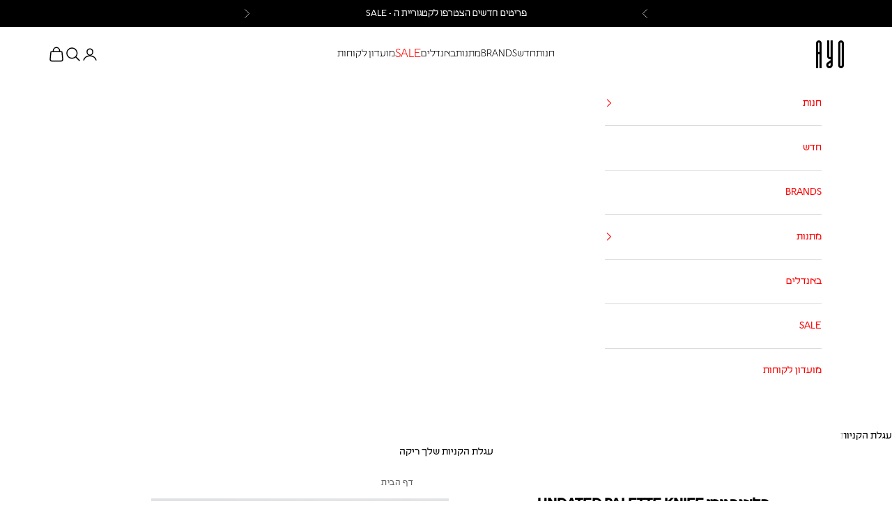

--- FILE ---
content_type: text/html; charset=utf-8
request_url: https://thisisayo.com/products/%D7%A4%D7%9C%D7%90%D7%A0%D7%A8-%D7%99%D7%95%D7%9E%D7%99-undated-palette-knife
body_size: 36460
content:
<!doctype html>

<html lang="he-IL" dir="rtl">
  <head>
    <script async crossorigin fetchpriority="high" src="/cdn/shopifycloud/importmap-polyfill/es-modules-shim.2.4.0.js"></script>
<script src="https://cdn-widgetsrepository.yotpo.com/v1/loader/bd7JFTJ9iIjydCSUlmEEWwraLvnWgtn7y9q0B5So?languageCode=he" async></script>
    <meta name="facebook-domain-verification" content="aejm1yxa00q9vzt4xf50isd7irikm9">
<!-- Google Tag Manager -->
<script>(function(w,d,s,l,i){w[l]=w[l]||[];w[l].push({'gtm.start':
new Date().getTime(),event:'gtm.js'});var f=d.getElementsByTagName(s)[0],
j=d.createElement(s),dl=l!='dataLayer'?'&l='+l:'';j.async=true;j.src=
'https://www.googletagmanager.com/gtm.js?id='+i+dl;f.parentNode.insertBefore(j,f);
})(window,document,'script','dataLayer','GTM-TBR97ZB');</script>
<!-- End Google Tag Manager -->
    
    <!-- Global site tag (gtag.js) - Google Analytics -->
<script async src="https://www.googletagmanager.com/gtag/js?id=G-9TVEFZWWCX"></script>
<script>
  window.dataLayer = window.dataLayer || [];
  
  function gtag(){dataLayer.push(arguments);}
  gtag('js', new Date());

  gtag('config', 'G-9TVEFZWWCX');
</script>
    <meta charset="utf-8">
    <meta name="viewport" content="width=device-width, initial-scale=1.0, height=device-height, minimum-scale=1.0, maximum-scale=5.0">

    <title>פלאנר יומי Undated Palette Knife</title><meta name="description" content="פלאנר Undated Palette Knife הינו יומן ללא תאריכים בחלוקה יומית המאפשר גמישות בשימוש בו והתאמה לצרכים המשתנים שלנו. הפלאנר מספק סדר וארגון על ידי חלוקת כל דף ל-3 מסגרות: האחת לפי שעות היום, השניה לפי רשימת &quot;טו דו ליסט&quot; והשלישי מקום לרישום חופשי. בעל כריכה הנפתחת באופן שטוח המאפשרת כתיבה נוחה במיוחד, גם לשמאליים שביננו! "><link rel="canonical" href="https://thisisayo.com/products/%d7%a4%d7%9c%d7%90%d7%a0%d7%a8-%d7%99%d7%95%d7%9e%d7%99-undated-palette-knife"><link rel="shortcut icon" href="//thisisayo.com/cdn/shop/files/favicon_3aff9c64-5be5-49a7-87ec-c646dea58269.png?v=1734258045&width=96">
      <link rel="apple-touch-icon" href="//thisisayo.com/cdn/shop/files/favicon_3aff9c64-5be5-49a7-87ec-c646dea58269.png?v=1734258045&width=180"><link rel="preconnect" href="https://fonts.shopifycdn.com" crossorigin><link rel="preload" href="//thisisayo.com/cdn/fonts/montserrat/montserrat_n5.07ef3781d9c78c8b93c98419da7ad4fbeebb6635.woff2" as="font" type="font/woff2" crossorigin><link rel="preload" href="//thisisayo.com/cdn/fonts/nunito_sans/nunitosans_n4.0276fe080df0ca4e6a22d9cb55aed3ed5ba6b1da.woff2" as="font" type="font/woff2" crossorigin><meta property="og:type" content="product">
  <meta property="og:title" content="פלאנר יומי Undated Palette Knife">
  <meta property="product:price:amount" content="150">
  <meta property="product:price:currency" content="ILS">
  <meta property="product:availability" content="out of stock"><meta property="og:image" content="http://thisisayo.com/cdn/shop/products/PaletteKnifePlannerCover.png?v=1638210153&width=2048">
  <meta property="og:image:secure_url" content="https://thisisayo.com/cdn/shop/products/PaletteKnifePlannerCover.png?v=1638210153&width=2048">
  <meta property="og:image:width" content="1134">
  <meta property="og:image:height" content="1485"><meta property="og:description" content="פלאנר Undated Palette Knife הינו יומן ללא תאריכים בחלוקה יומית המאפשר גמישות בשימוש בו והתאמה לצרכים המשתנים שלנו. הפלאנר מספק סדר וארגון על ידי חלוקת כל דף ל-3 מסגרות: האחת לפי שעות היום, השניה לפי רשימת &quot;טו דו ליסט&quot; והשלישי מקום לרישום חופשי. בעל כריכה הנפתחת באופן שטוח המאפשרת כתיבה נוחה במיוחד, גם לשמאליים שביננו! "><meta property="og:url" content="https://thisisayo.com/products/%d7%a4%d7%9c%d7%90%d7%a0%d7%a8-%d7%99%d7%95%d7%9e%d7%99-undated-palette-knife">
<meta property="og:site_name" content="AYO"><meta name="twitter:card" content="summary"><meta name="twitter:title" content="פלאנר יומי Undated Palette Knife">
  <meta name="twitter:description" content="פלאנר Undated Palette Knife הינו יומן ללא תאריכים בחלוקה יומית המאפשר גמישות בשימוש בו והתאמה לצרכים המשתנים שלנו. הפלאנר מספק סדר וארגון על ידי חלוקת כל דף ל-3 מסגרות: האחת לפי שעות היום, השניה לפי רשימת &quot;טו דו ליסט&quot; והשלישי מקום לרישום חופשי. בעל כריכה הנפתחת באופן שטוח המאפשרת כתיבה נוחה במיוחד, גם לשמאליים שביננו! מעוצב ומיוצר בבריטניה מהניירות האיכותיים ביותר בעלי תקן FSC. "><meta name="twitter:image" content="https://thisisayo.com/cdn/shop/products/PaletteKnifePlannerCover.png?crop=center&height=1200&v=1638210153&width=1200">
  <meta name="twitter:image:alt" content=""><script type="application/ld+json">{"@context":"http:\/\/schema.org\/","@id":"\/products\/%D7%A4%D7%9C%D7%90%D7%A0%D7%A8-%D7%99%D7%95%D7%9E%D7%99-undated-palette-knife#product","@type":"Product","brand":{"@type":"Brand","name":"The Completist"},"category":"פלאנרים","description":"פלאנר Undated Palette Knife הינו יומן ללא תאריכים בחלוקה יומית המאפשר גמישות בשימוש בו והתאמה לצרכים המשתנים שלנו. הפלאנר מספק סדר וארגון על ידי חלוקת כל דף ל-3 מסגרות: האחת לפי שעות היום, השניה לפי רשימת \"טו דו ליסט\" והשלישי מקום לרישום חופשי. בעל כריכה הנפתחת באופן שטוח המאפשרת כתיבה נוחה במיוחד, גם לשמאליים שביננו! מעוצב ומיוצר בבריטניה מהניירות האיכותיים ביותר בעלי תקן FSC. ","image":"https:\/\/thisisayo.com\/cdn\/shop\/products\/PaletteKnifePlannerCover.png?v=1638210153\u0026width=1920","name":"פלאנר יומי Undated Palette Knife","offers":{"@id":"\/products\/%D7%A4%D7%9C%D7%90%D7%A0%D7%A8-%D7%99%D7%95%D7%9E%D7%99-undated-palette-knife?variant=41069253918913#offer","@type":"Offer","availability":"http:\/\/schema.org\/OutOfStock","price":"150.00","priceCurrency":"ILS","url":"https:\/\/thisisayo.com\/products\/%D7%A4%D7%9C%D7%90%D7%A0%D7%A8-%D7%99%D7%95%D7%9E%D7%99-undated-palette-knife?variant=41069253918913"},"url":"https:\/\/thisisayo.com\/products\/%D7%A4%D7%9C%D7%90%D7%A0%D7%A8-%D7%99%D7%95%D7%9E%D7%99-undated-palette-knife"}</script><script type="application/ld+json">
  {
    "@context": "https://schema.org",
    "@type": "BreadcrumbList",
    "itemListElement": [{
        "@type": "ListItem",
        "position": 1,
        "name": "עמוד הבית",
        "item": "https://thisisayo.com"
      },{
            "@type": "ListItem",
            "position": 2,
            "name": "פלאנר יומי Undated Palette Knife",
            "item": "https://thisisayo.com/products/%D7%A4%D7%9C%D7%90%D7%A0%D7%A8-%D7%99%D7%95%D7%9E%D7%99-undated-palette-knife"
          }]
  }
</script><style>/* Typography (heading) */
  @font-face {
  font-family: Montserrat;
  font-weight: 500;
  font-style: normal;
  font-display: fallback;
  src: url("//thisisayo.com/cdn/fonts/montserrat/montserrat_n5.07ef3781d9c78c8b93c98419da7ad4fbeebb6635.woff2") format("woff2"),
       url("//thisisayo.com/cdn/fonts/montserrat/montserrat_n5.adf9b4bd8b0e4f55a0b203cdd84512667e0d5e4d.woff") format("woff");
}

@font-face {
  font-family: Montserrat;
  font-weight: 500;
  font-style: italic;
  font-display: fallback;
  src: url("//thisisayo.com/cdn/fonts/montserrat/montserrat_i5.d3a783eb0cc26f2fda1e99d1dfec3ebaea1dc164.woff2") format("woff2"),
       url("//thisisayo.com/cdn/fonts/montserrat/montserrat_i5.76d414ea3d56bb79ef992a9c62dce2e9063bc062.woff") format("woff");
}

/* Typography (body) */
  @font-face {
  font-family: "Nunito Sans";
  font-weight: 400;
  font-style: normal;
  font-display: fallback;
  src: url("//thisisayo.com/cdn/fonts/nunito_sans/nunitosans_n4.0276fe080df0ca4e6a22d9cb55aed3ed5ba6b1da.woff2") format("woff2"),
       url("//thisisayo.com/cdn/fonts/nunito_sans/nunitosans_n4.b4964bee2f5e7fd9c3826447e73afe2baad607b7.woff") format("woff");
}

@font-face {
  font-family: "Nunito Sans";
  font-weight: 400;
  font-style: italic;
  font-display: fallback;
  src: url("//thisisayo.com/cdn/fonts/nunito_sans/nunitosans_i4.6e408730afac1484cf297c30b0e67c86d17fc586.woff2") format("woff2"),
       url("//thisisayo.com/cdn/fonts/nunito_sans/nunitosans_i4.c9b6dcbfa43622b39a5990002775a8381942ae38.woff") format("woff");
}

@font-face {
  font-family: "Nunito Sans";
  font-weight: 700;
  font-style: normal;
  font-display: fallback;
  src: url("//thisisayo.com/cdn/fonts/nunito_sans/nunitosans_n7.25d963ed46da26098ebeab731e90d8802d989fa5.woff2") format("woff2"),
       url("//thisisayo.com/cdn/fonts/nunito_sans/nunitosans_n7.d32e3219b3d2ec82285d3027bd673efc61a996c8.woff") format("woff");
}

@font-face {
  font-family: "Nunito Sans";
  font-weight: 700;
  font-style: italic;
  font-display: fallback;
  src: url("//thisisayo.com/cdn/fonts/nunito_sans/nunitosans_i7.8c1124729eec046a321e2424b2acf328c2c12139.woff2") format("woff2"),
       url("//thisisayo.com/cdn/fonts/nunito_sans/nunitosans_i7.af4cda04357273e0996d21184432bcb14651a64d.woff") format("woff");
}

:root {
    /* Container */
    --container-max-width: 100%;
    --container-xxs-max-width: 27.5rem; /* 440px */
    --container-xs-max-width: 42.5rem; /* 680px */
    --container-sm-max-width: 61.25rem; /* 980px */
    --container-md-max-width: 71.875rem; /* 1150px */
    --container-lg-max-width: 78.75rem; /* 1260px */
    --container-xl-max-width: 85rem; /* 1360px */
    --container-gutter: 1.25rem;

    --section-vertical-spacing: 2rem;
    --section-vertical-spacing-tight:2rem;

    --section-stack-gap:1.5rem;
    --section-stack-gap-tight:1.5rem;

    /* Form settings */
    --form-gap: 1.25rem; /* Gap between fieldset and submit button */
    --fieldset-gap: 1rem; /* Gap between each form input within a fieldset */
    --form-control-gap: 0.625rem; /* Gap between input and label (ignored for floating label) */
    --checkbox-control-gap: 0.75rem; /* Horizontal gap between checkbox and its associated label */
    --input-padding-block: 0.65rem; /* Vertical padding for input, textarea and native select */
    --input-padding-inline: 0.8rem; /* Horizontal padding for input, textarea and native select */
    --checkbox-size: 0.875rem; /* Size (width and height) for checkbox */

    /* Other sizes */
    --sticky-area-height: calc(var(--announcement-bar-is-sticky, 0) * var(--announcement-bar-height, 0px) + var(--header-is-sticky, 0) * var(--header-is-visible, 1) * var(--header-height, 0px));

    /* RTL support */
    --transform-logical-flip: 1;
    --transform-origin-start: left;
    --transform-origin-end: right;

    /**
     * ---------------------------------------------------------------------
     * TYPOGRAPHY
     * ---------------------------------------------------------------------
     */

    /* Font properties */
    --heading-font-family: "Liebling-regular", sans-serif;
    --heading-font-weight: 500;
    --heading-font-style: normal;
    --heading-text-transform: normal;
    --heading-letter-spacing: 0.03em;
    --text-font-family: "Liebling-regular", sans-serif;
    --text-font-weight: 400;
    --text-font-style: normal;
    --text-letter-spacing: 0.0em;
    --button-font: var(--text-font-style) var(--text-font-weight) var(--text-sm) / 1.65 var(--text-font-family);
    --button-text-transform: uppercase;
    --button-letter-spacing: 0.13em;

    /* Font sizes */--text-heading-size-factor: 1.4;
    --text-h1: max(0.6875rem, clamp(1.375rem, 1.146341463414634rem + 0.975609756097561vw, 2rem) * var(--text-heading-size-factor));
    --text-h2: max(0.6875rem, clamp(1.25rem, 1.0670731707317074rem + 0.7804878048780488vw, 1.75rem) * var(--text-heading-size-factor));
    --text-h3: max(0.6875rem, clamp(1.125rem, 1.0335365853658536rem + 0.3902439024390244vw, 1.375rem) * var(--text-heading-size-factor));
    --text-h4: max(0.6875rem, clamp(1rem, 0.9542682926829268rem + 0.1951219512195122vw, 1.125rem) * var(--text-heading-size-factor));
    --text-h5: calc(0.875rem * var(--text-heading-size-factor));
    --text-h6: calc(0.75rem * var(--text-heading-size-factor));

    --text-xs: 0.75rem;
    --text-sm: 0.8125rem;
    --text-base: 0.875rem;
    --text-lg: 1.0rem;
    --text-xl: 1.125rem;

    /* Rounded variables (used for border radius) */
    --rounded-full: 9999px;
    --button-border-radius: 0.0rem;
    --input-border-radius: 0.0rem;

    /* Box shadow */
    --shadow-sm: 0 2px 8px rgb(0 0 0 / 0.05);
    --shadow: 0 5px 15px rgb(0 0 0 / 0.05);
    --shadow-md: 0 5px 30px rgb(0 0 0 / 0.05);
    --shadow-block: px px px rgb(var(--text-primary) / 0.0);

    /**
     * ---------------------------------------------------------------------
     * OTHER
     * ---------------------------------------------------------------------
     */

    --checkmark-svg-url: url(//thisisayo.com/cdn/shop/t/39/assets/checkmark.svg?v=77552481021870063511749468190);
    --cursor-zoom-in-svg-url: url(//thisisayo.com/cdn/shop/t/39/assets/cursor-zoom-in.svg?v=179346033183326186621749468190);
  }

  [dir="rtl"]:root {
    /* RTL support */
    --transform-logical-flip: -1;
    --transform-origin-start: right;
    --transform-origin-end: left;
  }

  @media screen and (min-width: 700px) {
    :root {
      /* Typography (font size) */
      --text-xs: 0.75rem;
      --text-sm: 0.8125rem;
      --text-base: 0.875rem;
      --text-lg: 1.0rem;
      --text-xl: 1.25rem;

      /* Spacing settings */
      --container-gutter: 2rem;
    }
  }

  @media screen and (min-width: 1000px) {
    :root {
      /* Spacing settings */
      --container-gutter: 3rem;

      --section-vertical-spacing: 3rem;
      --section-vertical-spacing-tight: 3rem;

      --section-stack-gap:2.25rem;
      --section-stack-gap-tight:2.25rem;
    }
  }:root {/* Overlay used for modal */
    --page-overlay: 0 0 0 / 0.4;

    /* We use the first scheme background as default */
    --page-background: ;

    /* Product colors */
    --on-sale-text: 249 76 67;
    --on-sale-badge-background: 249 76 67;
    --on-sale-badge-text: 255 255 255;
    --sold-out-badge-background: 239 239 239;
    --sold-out-badge-text: 0 0 0 / 0.65;
    --custom-badge-background: 28 28 28;
    --custom-badge-text: 255 255 255;
    --star-color: 28 28 28;

    /* Status colors */
    --success-background: 212 227 203;
    --success-text: 48 122 7;
    --warning-background: 224 224 224;
    --warning-text: 0 0 0;
    --error-background: 243 204 204;
    --error-text: 203 43 43;
  }.color-scheme--scheme-1 {
      /* Color settings */--accent: 0 0 0;
      --text-color: 0 0 0;
      --background: 255 255 255 / 1.0;
      --background-without-opacity: 255 255 255;
      --background-gradient: ;--border-color: 217 217 217;/* Button colors */
      --button-background: 0 0 0;
      --button-text-color: 255 255 255;

      /* Circled buttons */
      --circle-button-background: 255 255 255;
      --circle-button-text-color: 0 0 0;
    }.shopify-section:has(.section-spacing.color-scheme--bg-54922f2e920ba8346f6dc0fba343d673) + .shopify-section:has(.section-spacing.color-scheme--bg-54922f2e920ba8346f6dc0fba343d673:not(.bordered-section)) .section-spacing {
      padding-block-start: 0;
    }.color-scheme--scheme-2 {
      /* Color settings */--accent: 28 28 28;
      --text-color: 0 0 0;
      --background: 255 255 255 / 1.0;
      --background-without-opacity: 255 255 255;
      --background-gradient: ;--border-color: 217 217 217;/* Button colors */
      --button-background: 28 28 28;
      --button-text-color: 255 255 255;

      /* Circled buttons */
      --circle-button-background: 255 255 255;
      --circle-button-text-color: 28 28 28;
    }.shopify-section:has(.section-spacing.color-scheme--bg-54922f2e920ba8346f6dc0fba343d673) + .shopify-section:has(.section-spacing.color-scheme--bg-54922f2e920ba8346f6dc0fba343d673:not(.bordered-section)) .section-spacing {
      padding-block-start: 0;
    }.color-scheme--scheme-3 {
      /* Color settings */--accent: 255 255 255;
      --text-color: 255 255 255;
      --background: 0 0 0 / 1.0;
      --background-without-opacity: 0 0 0;
      --background-gradient: ;--border-color: 38 38 38;/* Button colors */
      --button-background: 255 255 255;
      --button-text-color: 0 0 0;

      /* Circled buttons */
      --circle-button-background: 255 255 255;
      --circle-button-text-color: 0 0 0;
    }.shopify-section:has(.section-spacing.color-scheme--bg-77e774e6cc4d94d6a32f6256f02d9552) + .shopify-section:has(.section-spacing.color-scheme--bg-77e774e6cc4d94d6a32f6256f02d9552:not(.bordered-section)) .section-spacing {
      padding-block-start: 0;
    }.color-scheme--scheme-4 {
      /* Color settings */--accent: 255 255 255;
      --text-color: 255 255 255;
      --background: 0 0 0 / 0.0;
      --background-without-opacity: 0 0 0;
      --background-gradient: ;--border-color: 255 255 255;/* Button colors */
      --button-background: 255 255 255;
      --button-text-color: 28 28 28;

      /* Circled buttons */
      --circle-button-background: 255 255 255;
      --circle-button-text-color: 28 28 28;
    }.shopify-section:has(.section-spacing.color-scheme--bg-3671eee015764974ee0aef1536023e0f) + .shopify-section:has(.section-spacing.color-scheme--bg-3671eee015764974ee0aef1536023e0f:not(.bordered-section)) .section-spacing {
      padding-block-start: 0;
    }.color-scheme--scheme-757ac31e-b8ee-4921-a6a4-eae49e9504c2 {
      /* Color settings */--accent: 47 55 96;
      --text-color: 255 255 255;
      --background: 191 104 59 / 1.0;
      --background-without-opacity: 191 104 59;
      --background-gradient: ;--border-color: 201 127 88;/* Button colors */
      --button-background: 47 55 96;
      --button-text-color: 255 255 255;

      /* Circled buttons */
      --circle-button-background: 255 255 255;
      --circle-button-text-color: 28 28 28;
    }.shopify-section:has(.section-spacing.color-scheme--bg-62690e0aca77238e1ca6cab75e4e6bee) + .shopify-section:has(.section-spacing.color-scheme--bg-62690e0aca77238e1ca6cab75e4e6bee:not(.bordered-section)) .section-spacing {
      padding-block-start: 0;
    }.color-scheme--scheme-e033c084-55c3-4820-bccd-d384f25c72ab {
      /* Color settings */--accent: 0 0 0;
      --text-color: 0 0 0;
      --background: 255 255 255 / 1.0;
      --background-without-opacity: 255 255 255;
      --background-gradient: ;--border-color: 217 217 217;/* Button colors */
      --button-background: 0 0 0;
      --button-text-color: 255 255 255;

      /* Circled buttons */
      --circle-button-background: 255 255 255;
      --circle-button-text-color: 0 0 0;
    }.shopify-section:has(.section-spacing.color-scheme--bg-54922f2e920ba8346f6dc0fba343d673) + .shopify-section:has(.section-spacing.color-scheme--bg-54922f2e920ba8346f6dc0fba343d673:not(.bordered-section)) .section-spacing {
      padding-block-start: 0;
    }.color-scheme--scheme-b3f46df0-0d97-4085-ad76-7a8d361cde99 {
      /* Color settings */--accent: 0 0 0;
      --text-color: 0 0 0;
      --background: 43 43 43 / 1.0;
      --background-without-opacity: 43 43 43;
      --background-gradient: ;--border-color: 37 37 37;/* Button colors */
      --button-background: 0 0 0;
      --button-text-color: 255 255 255;

      /* Circled buttons */
      --circle-button-background: 255 255 255;
      --circle-button-text-color: 0 0 0;
    }.shopify-section:has(.section-spacing.color-scheme--bg-e7054beb8563de554d544495b3105472) + .shopify-section:has(.section-spacing.color-scheme--bg-e7054beb8563de554d544495b3105472:not(.bordered-section)) .section-spacing {
      padding-block-start: 0;
    }.color-scheme--scheme-0021eac3-b976-49ed-8ce1-1eddbc1da1e9 {
      /* Color settings */--accent: 28 27 27;
      --text-color: 106 106 106;
      --background: 43 43 43 / 1.0;
      --background-without-opacity: 43 43 43;
      --background-gradient: ;--border-color: 52 52 52;/* Button colors */
      --button-background: 28 27 27;
      --button-text-color: 255 255 255;

      /* Circled buttons */
      --circle-button-background: 255 255 255;
      --circle-button-text-color: 0 0 0;
    }.shopify-section:has(.section-spacing.color-scheme--bg-e7054beb8563de554d544495b3105472) + .shopify-section:has(.section-spacing.color-scheme--bg-e7054beb8563de554d544495b3105472:not(.bordered-section)) .section-spacing {
      padding-block-start: 0;
    }.color-scheme--scheme-d96d328c-0cc2-4d5d-9a13-637f2526586a {
      /* Color settings */--accent: 0 0 0;
      --text-color: 0 0 0;
      --background: 255 255 255 / 1.0;
      --background-without-opacity: 255 255 255;
      --background-gradient: ;--border-color: 217 217 217;/* Button colors */
      --button-background: 0 0 0;
      --button-text-color: 255 255 255;

      /* Circled buttons */
      --circle-button-background: 255 255 255;
      --circle-button-text-color: 0 0 0;
    }.shopify-section:has(.section-spacing.color-scheme--bg-54922f2e920ba8346f6dc0fba343d673) + .shopify-section:has(.section-spacing.color-scheme--bg-54922f2e920ba8346f6dc0fba343d673:not(.bordered-section)) .section-spacing {
      padding-block-start: 0;
    }.color-scheme--dialog {
      /* Color settings */--accent: 28 28 28;
      --text-color: 0 0 0;
      --background: 255 255 255 / 1.0;
      --background-without-opacity: 255 255 255;
      --background-gradient: ;--border-color: 217 217 217;/* Button colors */
      --button-background: 28 28 28;
      --button-text-color: 255 255 255;

      /* Circled buttons */
      --circle-button-background: 255 255 255;
      --circle-button-text-color: 28 28 28;
    }
</style><script>
  // This allows to expose several variables to the global scope, to be used in scripts
  window.themeVariables = {
    settings: {
      showPageTransition: null,
      pageType: "product",
      moneyFormat: "{{amount_no_decimals}} ש\"ח",
      moneyWithCurrencyFormat: "{{amount_no_decimals}} ש\"ח",
      currencyCodeEnabled: false,
      cartType: "drawer",
      staggerMenuApparition: true
    },

    strings: {
      addedToCart: "נוסף לעגלה",
      closeGallery: "סגירת הגלריה",
      zoomGallery: "זום",
      errorGallery: "שגיאה",
      shippingEstimatorNoResults: "מתנצלות, אין לנו משלוחים לכתובת זו.",
      shippingEstimatorOneResult: "קיים תעריף אחד למשלוח לכתובת זו:",
      shippingEstimatorMultipleResults: "קיימים מספר תעריפים למשלוח לכתובת זו:",
      shippingEstimatorError: "שגיאה אחת או יותר אירעה במהלך טעינת תעריפי המשלוח:",
      next: "הבא",
      previous: "הקודם"
    },

    mediaQueries: {
      'sm': 'screen and (min-width: 700px)',
      'md': 'screen and (min-width: 1000px)',
      'lg': 'screen and (min-width: 1150px)',
      'xl': 'screen and (min-width: 1400px)',
      '2xl': 'screen and (min-width: 1600px)',
      'sm-max': 'screen and (max-width: 699px)',
      'md-max': 'screen and (max-width: 999px)',
      'lg-max': 'screen and (max-width: 1149px)',
      'xl-max': 'screen and (max-width: 1399px)',
      '2xl-max': 'screen and (max-width: 1599px)',
      'motion-safe': '(prefers-reduced-motion: no-preference)',
      'motion-reduce': '(prefers-reduced-motion: reduce)',
      'supports-hover': 'screen and (pointer: fine)',
      'supports-touch': 'screen and (hover: none)'
    }
  };</script><script>
      if (!(HTMLScriptElement.supports && HTMLScriptElement.supports('importmap'))) {
        const importMapPolyfill = document.createElement('script');
        importMapPolyfill.async = true;
        importMapPolyfill.src = "//thisisayo.com/cdn/shop/t/39/assets/es-module-shims.min.js?v=98603786603752121101749468190";

        document.head.appendChild(importMapPolyfill);
      }
    </script>

    <script type="importmap">{
        "imports": {
          "vendor": "//thisisayo.com/cdn/shop/t/39/assets/vendor.min.js?v=127380567671676268461749468190",
          "theme": "//thisisayo.com/cdn/shop/t/39/assets/theme.js?v=175699067884597260581749468190",
          "custom": "//thisisayo.com/cdn/shop/t/39/assets/custom.js?v=41945363207566784361749468190",
          "photoswipe": "//thisisayo.com/cdn/shop/t/39/assets/photoswipe.min.js?v=13374349288281597431749468190"
        }
      }
    </script>

    <script type="module" src="//thisisayo.com/cdn/shop/t/39/assets/vendor.min.js?v=127380567671676268461749468190"></script>
    <script type="module" src="//thisisayo.com/cdn/shop/t/39/assets/theme.js?v=175699067884597260581749468190"></script>
    <script async src="//thisisayo.com/cdn/shop/t/39/assets/custom.js?v=41945363207566784361749468190"></script>

    <script>window.performance && window.performance.mark && window.performance.mark('shopify.content_for_header.start');</script><meta name="facebook-domain-verification" content="dag6ge96ig7qqfrulf06g018fyfs0k">
<meta name="facebook-domain-verification" content="aejm1yxa00q9vzt4xf50isd7irikm9">
<meta name="google-site-verification" content="MaDS_QHJwVX_wEx66l37cMWFzHTrnTUu91Hdd3RAU4o">
<meta id="shopify-digital-wallet" name="shopify-digital-wallet" content="/57729089729/digital_wallets/dialog">
<meta name="shopify-checkout-api-token" content="9299b540f7053ddf5b4b812295256c94">
<meta id="in-context-paypal-metadata" data-shop-id="57729089729" data-venmo-supported="false" data-environment="production" data-locale="en_US" data-paypal-v4="true" data-currency="ILS">
<link rel="alternate" type="application/json+oembed" href="https://thisisayo.com/products/%d7%a4%d7%9c%d7%90%d7%a0%d7%a8-%d7%99%d7%95%d7%9e%d7%99-undated-palette-knife.oembed">
<script async="async" src="/checkouts/internal/preloads.js?locale=he-IL"></script>
<script id="shopify-features" type="application/json">{"accessToken":"9299b540f7053ddf5b4b812295256c94","betas":["rich-media-storefront-analytics"],"domain":"thisisayo.com","predictiveSearch":false,"shopId":57729089729,"locale":"he"}</script>
<script>var Shopify = Shopify || {};
Shopify.shop = "efrat-kuchik.myshopify.com";
Shopify.locale = "he-IL";
Shopify.currency = {"active":"ILS","rate":"1.0"};
Shopify.country = "IL";
Shopify.theme = {"name":"PRIDE WEEK 9.6.25","id":172125192385,"schema_name":"Prestige","schema_version":"10.5.1","theme_store_id":855,"role":"main"};
Shopify.theme.handle = "null";
Shopify.theme.style = {"id":null,"handle":null};
Shopify.cdnHost = "thisisayo.com/cdn";
Shopify.routes = Shopify.routes || {};
Shopify.routes.root = "/";</script>
<script type="module">!function(o){(o.Shopify=o.Shopify||{}).modules=!0}(window);</script>
<script>!function(o){function n(){var o=[];function n(){o.push(Array.prototype.slice.apply(arguments))}return n.q=o,n}var t=o.Shopify=o.Shopify||{};t.loadFeatures=n(),t.autoloadFeatures=n()}(window);</script>
<script id="shop-js-analytics" type="application/json">{"pageType":"product"}</script>
<script defer="defer" async type="module" src="//thisisayo.com/cdn/shopifycloud/shop-js/modules/v2/client.init-shop-cart-sync_C5BV16lS.en.esm.js"></script>
<script defer="defer" async type="module" src="//thisisayo.com/cdn/shopifycloud/shop-js/modules/v2/chunk.common_CygWptCX.esm.js"></script>
<script type="module">
  await import("//thisisayo.com/cdn/shopifycloud/shop-js/modules/v2/client.init-shop-cart-sync_C5BV16lS.en.esm.js");
await import("//thisisayo.com/cdn/shopifycloud/shop-js/modules/v2/chunk.common_CygWptCX.esm.js");

  window.Shopify.SignInWithShop?.initShopCartSync?.({"fedCMEnabled":true,"windoidEnabled":true});

</script>
<script>(function() {
  var isLoaded = false;
  function asyncLoad() {
    if (isLoaded) return;
    isLoaded = true;
    var urls = ["https:\/\/cdn-loyalty.yotpo.com\/loader\/jpr6jAqtepaOSWIoc3e4Nw.js?shop=efrat-kuchik.myshopify.com","https:\/\/storage.nfcube.com\/instafeed-b385f6b5faff6d6087a4cbf5ea997edf.js?shop=efrat-kuchik.myshopify.com","https:\/\/wrapin.prezenapps.com\/public\/js\/load-wrapin-v5-app.js?wr_pr\u0026shop=efrat-kuchik.myshopify.com"];
    for (var i = 0; i < urls.length; i++) {
      var s = document.createElement('script');
      s.type = 'text/javascript';
      s.async = true;
      s.src = urls[i];
      var x = document.getElementsByTagName('script')[0];
      x.parentNode.insertBefore(s, x);
    }
  };
  if(window.attachEvent) {
    window.attachEvent('onload', asyncLoad);
  } else {
    window.addEventListener('load', asyncLoad, false);
  }
})();</script>
<script id="__st">var __st={"a":57729089729,"offset":7200,"reqid":"716ee9c8-47b3-4113-907d-e4f04bb72d6f-1768825638","pageurl":"thisisayo.com\/products\/%D7%A4%D7%9C%D7%90%D7%A0%D7%A8-%D7%99%D7%95%D7%9E%D7%99-undated-palette-knife","u":"8503605209ac","p":"product","rtyp":"product","rid":7031561879745};</script>
<script>window.ShopifyPaypalV4VisibilityTracking = true;</script>
<script id="captcha-bootstrap">!function(){'use strict';const t='contact',e='account',n='new_comment',o=[[t,t],['blogs',n],['comments',n],[t,'customer']],c=[[e,'customer_login'],[e,'guest_login'],[e,'recover_customer_password'],[e,'create_customer']],r=t=>t.map((([t,e])=>`form[action*='/${t}']:not([data-nocaptcha='true']) input[name='form_type'][value='${e}']`)).join(','),a=t=>()=>t?[...document.querySelectorAll(t)].map((t=>t.form)):[];function s(){const t=[...o],e=r(t);return a(e)}const i='password',u='form_key',d=['recaptcha-v3-token','g-recaptcha-response','h-captcha-response',i],f=()=>{try{return window.sessionStorage}catch{return}},m='__shopify_v',_=t=>t.elements[u];function p(t,e,n=!1){try{const o=window.sessionStorage,c=JSON.parse(o.getItem(e)),{data:r}=function(t){const{data:e,action:n}=t;return t[m]||n?{data:e,action:n}:{data:t,action:n}}(c);for(const[e,n]of Object.entries(r))t.elements[e]&&(t.elements[e].value=n);n&&o.removeItem(e)}catch(o){console.error('form repopulation failed',{error:o})}}const l='form_type',E='cptcha';function T(t){t.dataset[E]=!0}const w=window,h=w.document,L='Shopify',v='ce_forms',y='captcha';let A=!1;((t,e)=>{const n=(g='f06e6c50-85a8-45c8-87d0-21a2b65856fe',I='https://cdn.shopify.com/shopifycloud/storefront-forms-hcaptcha/ce_storefront_forms_captcha_hcaptcha.v1.5.2.iife.js',D={infoText:'Protected by hCaptcha',privacyText:'Privacy',termsText:'Terms'},(t,e,n)=>{const o=w[L][v],c=o.bindForm;if(c)return c(t,g,e,D).then(n);var r;o.q.push([[t,g,e,D],n]),r=I,A||(h.body.append(Object.assign(h.createElement('script'),{id:'captcha-provider',async:!0,src:r})),A=!0)});var g,I,D;w[L]=w[L]||{},w[L][v]=w[L][v]||{},w[L][v].q=[],w[L][y]=w[L][y]||{},w[L][y].protect=function(t,e){n(t,void 0,e),T(t)},Object.freeze(w[L][y]),function(t,e,n,w,h,L){const[v,y,A,g]=function(t,e,n){const i=e?o:[],u=t?c:[],d=[...i,...u],f=r(d),m=r(i),_=r(d.filter((([t,e])=>n.includes(e))));return[a(f),a(m),a(_),s()]}(w,h,L),I=t=>{const e=t.target;return e instanceof HTMLFormElement?e:e&&e.form},D=t=>v().includes(t);t.addEventListener('submit',(t=>{const e=I(t);if(!e)return;const n=D(e)&&!e.dataset.hcaptchaBound&&!e.dataset.recaptchaBound,o=_(e),c=g().includes(e)&&(!o||!o.value);(n||c)&&t.preventDefault(),c&&!n&&(function(t){try{if(!f())return;!function(t){const e=f();if(!e)return;const n=_(t);if(!n)return;const o=n.value;o&&e.removeItem(o)}(t);const e=Array.from(Array(32),(()=>Math.random().toString(36)[2])).join('');!function(t,e){_(t)||t.append(Object.assign(document.createElement('input'),{type:'hidden',name:u})),t.elements[u].value=e}(t,e),function(t,e){const n=f();if(!n)return;const o=[...t.querySelectorAll(`input[type='${i}']`)].map((({name:t})=>t)),c=[...d,...o],r={};for(const[a,s]of new FormData(t).entries())c.includes(a)||(r[a]=s);n.setItem(e,JSON.stringify({[m]:1,action:t.action,data:r}))}(t,e)}catch(e){console.error('failed to persist form',e)}}(e),e.submit())}));const S=(t,e)=>{t&&!t.dataset[E]&&(n(t,e.some((e=>e===t))),T(t))};for(const o of['focusin','change'])t.addEventListener(o,(t=>{const e=I(t);D(e)&&S(e,y())}));const B=e.get('form_key'),M=e.get(l),P=B&&M;t.addEventListener('DOMContentLoaded',(()=>{const t=y();if(P)for(const e of t)e.elements[l].value===M&&p(e,B);[...new Set([...A(),...v().filter((t=>'true'===t.dataset.shopifyCaptcha))])].forEach((e=>S(e,t)))}))}(h,new URLSearchParams(w.location.search),n,t,e,['guest_login'])})(!0,!0)}();</script>
<script integrity="sha256-4kQ18oKyAcykRKYeNunJcIwy7WH5gtpwJnB7kiuLZ1E=" data-source-attribution="shopify.loadfeatures" defer="defer" src="//thisisayo.com/cdn/shopifycloud/storefront/assets/storefront/load_feature-a0a9edcb.js" crossorigin="anonymous"></script>
<script data-source-attribution="shopify.dynamic_checkout.dynamic.init">var Shopify=Shopify||{};Shopify.PaymentButton=Shopify.PaymentButton||{isStorefrontPortableWallets:!0,init:function(){window.Shopify.PaymentButton.init=function(){};var t=document.createElement("script");t.src="https://thisisayo.com/cdn/shopifycloud/portable-wallets/latest/portable-wallets.he.js",t.type="module",document.head.appendChild(t)}};
</script>
<script data-source-attribution="shopify.dynamic_checkout.buyer_consent">
  function portableWalletsHideBuyerConsent(e){var t=document.getElementById("shopify-buyer-consent"),n=document.getElementById("shopify-subscription-policy-button");t&&n&&(t.classList.add("hidden"),t.setAttribute("aria-hidden","true"),n.removeEventListener("click",e))}function portableWalletsShowBuyerConsent(e){var t=document.getElementById("shopify-buyer-consent"),n=document.getElementById("shopify-subscription-policy-button");t&&n&&(t.classList.remove("hidden"),t.removeAttribute("aria-hidden"),n.addEventListener("click",e))}window.Shopify?.PaymentButton&&(window.Shopify.PaymentButton.hideBuyerConsent=portableWalletsHideBuyerConsent,window.Shopify.PaymentButton.showBuyerConsent=portableWalletsShowBuyerConsent);
</script>
<script data-source-attribution="shopify.dynamic_checkout.cart.bootstrap">document.addEventListener("DOMContentLoaded",(function(){function t(){return document.querySelector("shopify-accelerated-checkout-cart, shopify-accelerated-checkout")}if(t())Shopify.PaymentButton.init();else{new MutationObserver((function(e,n){t()&&(Shopify.PaymentButton.init(),n.disconnect())})).observe(document.body,{childList:!0,subtree:!0})}}));
</script>
<link id="shopify-accelerated-checkout-styles" rel="stylesheet" media="screen" href="https://thisisayo.com/cdn/shopifycloud/portable-wallets/latest/accelerated-checkout-backwards-compat.css" crossorigin="anonymous">
<style id="shopify-accelerated-checkout-cart">
        #shopify-buyer-consent {
  margin-top: 1em;
  display: inline-block;
  width: 100%;
}

#shopify-buyer-consent.hidden {
  display: none;
}

#shopify-subscription-policy-button {
  background: none;
  border: none;
  padding: 0;
  text-decoration: underline;
  font-size: inherit;
  cursor: pointer;
}

#shopify-subscription-policy-button::before {
  box-shadow: none;
}

      </style>

<script>window.performance && window.performance.mark && window.performance.mark('shopify.content_for_header.end');</script>
<link href="//thisisayo.com/cdn/shop/t/39/assets/theme.css?v=45598580558816780581760955514" rel="stylesheet" type="text/css" media="all" /><script type="text/javascript">
    (function(c,l,a,r,i,t,y){
        c[a]=c[a]||function(){(c[a].q=c[a].q||[]).push(arguments)};
        t=l.createElement(r);t.async=1;t.src="https://www.clarity.ms/tag/"+i;
        y=l.getElementsByTagName(r)[0];y.parentNode.insertBefore(t,y);
    })(window, document, "clarity", "script", "gclzq8avpz");
</script>
    <script>
      function parseURL() {
         const url = window.location.href;        
        const hostname = window.location.hostname;
            var urlSplit = url.split(hostname);
            console.log(urlSplit[1])
        
            localStorage.setItem("path_history",urlSplit[1]);
      
            
          
        
        }
      parseURL();
    </script>
  <!-- BEGIN app block: shopify://apps/yotpo-product-reviews/blocks/reviews_tab/eb7dfd7d-db44-4334-bc49-c893b51b36cf -->



<!-- END app block --><!-- BEGIN app block: shopify://apps/yotpo-product-reviews/blocks/settings/eb7dfd7d-db44-4334-bc49-c893b51b36cf -->


  <script type="text/javascript" src="https://cdn-widgetsrepository.yotpo.com/v1/loader/bd7JFTJ9iIjydCSUlmEEWwraLvnWgtn7y9q0B5So?languageCode=he-IL" async></script>



  
<!-- END app block --><!-- BEGIN app block: shopify://apps/yotpo-loyalty-rewards/blocks/loader-app-embed-block/2f9660df-5018-4e02-9868-ee1fb88d6ccd -->
    <script src="https://cdn-widgetsrepository.yotpo.com/v1/loader/jpr6jAqtepaOSWIoc3e4Nw" async></script>




<!-- END app block --><!-- BEGIN app block: shopify://apps/klaviyo-email-marketing-sms/blocks/klaviyo-onsite-embed/2632fe16-c075-4321-a88b-50b567f42507 -->












  <script async src="https://static.klaviyo.com/onsite/js/YyRJAp/klaviyo.js?company_id=YyRJAp"></script>
  <script>!function(){if(!window.klaviyo){window._klOnsite=window._klOnsite||[];try{window.klaviyo=new Proxy({},{get:function(n,i){return"push"===i?function(){var n;(n=window._klOnsite).push.apply(n,arguments)}:function(){for(var n=arguments.length,o=new Array(n),w=0;w<n;w++)o[w]=arguments[w];var t="function"==typeof o[o.length-1]?o.pop():void 0,e=new Promise((function(n){window._klOnsite.push([i].concat(o,[function(i){t&&t(i),n(i)}]))}));return e}}})}catch(n){window.klaviyo=window.klaviyo||[],window.klaviyo.push=function(){var n;(n=window._klOnsite).push.apply(n,arguments)}}}}();</script>

  
    <script id="viewed_product">
      if (item == null) {
        var _learnq = _learnq || [];

        var MetafieldReviews = null
        var MetafieldYotpoRating = null
        var MetafieldYotpoCount = null
        var MetafieldLooxRating = null
        var MetafieldLooxCount = null
        var okendoProduct = null
        var okendoProductReviewCount = null
        var okendoProductReviewAverageValue = null
        try {
          // The following fields are used for Customer Hub recently viewed in order to add reviews.
          // This information is not part of __kla_viewed. Instead, it is part of __kla_viewed_reviewed_items
          MetafieldReviews = {"rating_count":0};
          MetafieldYotpoRating = "0"
          MetafieldYotpoCount = "0"
          MetafieldLooxRating = null
          MetafieldLooxCount = null

          okendoProduct = null
          // If the okendo metafield is not legacy, it will error, which then requires the new json formatted data
          if (okendoProduct && 'error' in okendoProduct) {
            okendoProduct = null
          }
          okendoProductReviewCount = okendoProduct ? okendoProduct.reviewCount : null
          okendoProductReviewAverageValue = okendoProduct ? okendoProduct.reviewAverageValue : null
        } catch (error) {
          console.error('Error in Klaviyo onsite reviews tracking:', error);
        }

        var item = {
          Name: "פלאנר יומי Undated Palette Knife",
          ProductID: 7031561879745,
          Categories: ["כל האתר לא כולל סטודיו NAMA","כל האתר לפי מותגים S-Y","נובמבר סייל 25","פלאנרים"],
          ImageURL: "https://thisisayo.com/cdn/shop/products/PaletteKnifePlannerCover_grande.png?v=1638210153",
          URL: "https://thisisayo.com/products/%d7%a4%d7%9c%d7%90%d7%a0%d7%a8-%d7%99%d7%95%d7%9e%d7%99-undated-palette-knife",
          Brand: "The Completist",
          Price: "150 ש\"ח",
          Value: "150",
          CompareAtPrice: "0 ש\"ח"
        };
        _learnq.push(['track', 'Viewed Product', item]);
        _learnq.push(['trackViewedItem', {
          Title: item.Name,
          ItemId: item.ProductID,
          Categories: item.Categories,
          ImageUrl: item.ImageURL,
          Url: item.URL,
          Metadata: {
            Brand: item.Brand,
            Price: item.Price,
            Value: item.Value,
            CompareAtPrice: item.CompareAtPrice
          },
          metafields:{
            reviews: MetafieldReviews,
            yotpo:{
              rating: MetafieldYotpoRating,
              count: MetafieldYotpoCount,
            },
            loox:{
              rating: MetafieldLooxRating,
              count: MetafieldLooxCount,
            },
            okendo: {
              rating: okendoProductReviewAverageValue,
              count: okendoProductReviewCount,
            }
          }
        }]);
      }
    </script>
  




  <script>
    window.klaviyoReviewsProductDesignMode = false
  </script>







<!-- END app block --><link href="https://monorail-edge.shopifysvc.com" rel="dns-prefetch">
<script>(function(){if ("sendBeacon" in navigator && "performance" in window) {try {var session_token_from_headers = performance.getEntriesByType('navigation')[0].serverTiming.find(x => x.name == '_s').description;} catch {var session_token_from_headers = undefined;}var session_cookie_matches = document.cookie.match(/_shopify_s=([^;]*)/);var session_token_from_cookie = session_cookie_matches && session_cookie_matches.length === 2 ? session_cookie_matches[1] : "";var session_token = session_token_from_headers || session_token_from_cookie || "";function handle_abandonment_event(e) {var entries = performance.getEntries().filter(function(entry) {return /monorail-edge.shopifysvc.com/.test(entry.name);});if (!window.abandonment_tracked && entries.length === 0) {window.abandonment_tracked = true;var currentMs = Date.now();var navigation_start = performance.timing.navigationStart;var payload = {shop_id: 57729089729,url: window.location.href,navigation_start,duration: currentMs - navigation_start,session_token,page_type: "product"};window.navigator.sendBeacon("https://monorail-edge.shopifysvc.com/v1/produce", JSON.stringify({schema_id: "online_store_buyer_site_abandonment/1.1",payload: payload,metadata: {event_created_at_ms: currentMs,event_sent_at_ms: currentMs}}));}}window.addEventListener('pagehide', handle_abandonment_event);}}());</script>
<script id="web-pixels-manager-setup">(function e(e,d,r,n,o){if(void 0===o&&(o={}),!Boolean(null===(a=null===(i=window.Shopify)||void 0===i?void 0:i.analytics)||void 0===a?void 0:a.replayQueue)){var i,a;window.Shopify=window.Shopify||{};var t=window.Shopify;t.analytics=t.analytics||{};var s=t.analytics;s.replayQueue=[],s.publish=function(e,d,r){return s.replayQueue.push([e,d,r]),!0};try{self.performance.mark("wpm:start")}catch(e){}var l=function(){var e={modern:/Edge?\/(1{2}[4-9]|1[2-9]\d|[2-9]\d{2}|\d{4,})\.\d+(\.\d+|)|Firefox\/(1{2}[4-9]|1[2-9]\d|[2-9]\d{2}|\d{4,})\.\d+(\.\d+|)|Chrom(ium|e)\/(9{2}|\d{3,})\.\d+(\.\d+|)|(Maci|X1{2}).+ Version\/(15\.\d+|(1[6-9]|[2-9]\d|\d{3,})\.\d+)([,.]\d+|)( \(\w+\)|)( Mobile\/\w+|) Safari\/|Chrome.+OPR\/(9{2}|\d{3,})\.\d+\.\d+|(CPU[ +]OS|iPhone[ +]OS|CPU[ +]iPhone|CPU IPhone OS|CPU iPad OS)[ +]+(15[._]\d+|(1[6-9]|[2-9]\d|\d{3,})[._]\d+)([._]\d+|)|Android:?[ /-](13[3-9]|1[4-9]\d|[2-9]\d{2}|\d{4,})(\.\d+|)(\.\d+|)|Android.+Firefox\/(13[5-9]|1[4-9]\d|[2-9]\d{2}|\d{4,})\.\d+(\.\d+|)|Android.+Chrom(ium|e)\/(13[3-9]|1[4-9]\d|[2-9]\d{2}|\d{4,})\.\d+(\.\d+|)|SamsungBrowser\/([2-9]\d|\d{3,})\.\d+/,legacy:/Edge?\/(1[6-9]|[2-9]\d|\d{3,})\.\d+(\.\d+|)|Firefox\/(5[4-9]|[6-9]\d|\d{3,})\.\d+(\.\d+|)|Chrom(ium|e)\/(5[1-9]|[6-9]\d|\d{3,})\.\d+(\.\d+|)([\d.]+$|.*Safari\/(?![\d.]+ Edge\/[\d.]+$))|(Maci|X1{2}).+ Version\/(10\.\d+|(1[1-9]|[2-9]\d|\d{3,})\.\d+)([,.]\d+|)( \(\w+\)|)( Mobile\/\w+|) Safari\/|Chrome.+OPR\/(3[89]|[4-9]\d|\d{3,})\.\d+\.\d+|(CPU[ +]OS|iPhone[ +]OS|CPU[ +]iPhone|CPU IPhone OS|CPU iPad OS)[ +]+(10[._]\d+|(1[1-9]|[2-9]\d|\d{3,})[._]\d+)([._]\d+|)|Android:?[ /-](13[3-9]|1[4-9]\d|[2-9]\d{2}|\d{4,})(\.\d+|)(\.\d+|)|Mobile Safari.+OPR\/([89]\d|\d{3,})\.\d+\.\d+|Android.+Firefox\/(13[5-9]|1[4-9]\d|[2-9]\d{2}|\d{4,})\.\d+(\.\d+|)|Android.+Chrom(ium|e)\/(13[3-9]|1[4-9]\d|[2-9]\d{2}|\d{4,})\.\d+(\.\d+|)|Android.+(UC? ?Browser|UCWEB|U3)[ /]?(15\.([5-9]|\d{2,})|(1[6-9]|[2-9]\d|\d{3,})\.\d+)\.\d+|SamsungBrowser\/(5\.\d+|([6-9]|\d{2,})\.\d+)|Android.+MQ{2}Browser\/(14(\.(9|\d{2,})|)|(1[5-9]|[2-9]\d|\d{3,})(\.\d+|))(\.\d+|)|K[Aa][Ii]OS\/(3\.\d+|([4-9]|\d{2,})\.\d+)(\.\d+|)/},d=e.modern,r=e.legacy,n=navigator.userAgent;return n.match(d)?"modern":n.match(r)?"legacy":"unknown"}(),u="modern"===l?"modern":"legacy",c=(null!=n?n:{modern:"",legacy:""})[u],f=function(e){return[e.baseUrl,"/wpm","/b",e.hashVersion,"modern"===e.buildTarget?"m":"l",".js"].join("")}({baseUrl:d,hashVersion:r,buildTarget:u}),m=function(e){var d=e.version,r=e.bundleTarget,n=e.surface,o=e.pageUrl,i=e.monorailEndpoint;return{emit:function(e){var a=e.status,t=e.errorMsg,s=(new Date).getTime(),l=JSON.stringify({metadata:{event_sent_at_ms:s},events:[{schema_id:"web_pixels_manager_load/3.1",payload:{version:d,bundle_target:r,page_url:o,status:a,surface:n,error_msg:t},metadata:{event_created_at_ms:s}}]});if(!i)return console&&console.warn&&console.warn("[Web Pixels Manager] No Monorail endpoint provided, skipping logging."),!1;try{return self.navigator.sendBeacon.bind(self.navigator)(i,l)}catch(e){}var u=new XMLHttpRequest;try{return u.open("POST",i,!0),u.setRequestHeader("Content-Type","text/plain"),u.send(l),!0}catch(e){return console&&console.warn&&console.warn("[Web Pixels Manager] Got an unhandled error while logging to Monorail."),!1}}}}({version:r,bundleTarget:l,surface:e.surface,pageUrl:self.location.href,monorailEndpoint:e.monorailEndpoint});try{o.browserTarget=l,function(e){var d=e.src,r=e.async,n=void 0===r||r,o=e.onload,i=e.onerror,a=e.sri,t=e.scriptDataAttributes,s=void 0===t?{}:t,l=document.createElement("script"),u=document.querySelector("head"),c=document.querySelector("body");if(l.async=n,l.src=d,a&&(l.integrity=a,l.crossOrigin="anonymous"),s)for(var f in s)if(Object.prototype.hasOwnProperty.call(s,f))try{l.dataset[f]=s[f]}catch(e){}if(o&&l.addEventListener("load",o),i&&l.addEventListener("error",i),u)u.appendChild(l);else{if(!c)throw new Error("Did not find a head or body element to append the script");c.appendChild(l)}}({src:f,async:!0,onload:function(){if(!function(){var e,d;return Boolean(null===(d=null===(e=window.Shopify)||void 0===e?void 0:e.analytics)||void 0===d?void 0:d.initialized)}()){var d=window.webPixelsManager.init(e)||void 0;if(d){var r=window.Shopify.analytics;r.replayQueue.forEach((function(e){var r=e[0],n=e[1],o=e[2];d.publishCustomEvent(r,n,o)})),r.replayQueue=[],r.publish=d.publishCustomEvent,r.visitor=d.visitor,r.initialized=!0}}},onerror:function(){return m.emit({status:"failed",errorMsg:"".concat(f," has failed to load")})},sri:function(e){var d=/^sha384-[A-Za-z0-9+/=]+$/;return"string"==typeof e&&d.test(e)}(c)?c:"",scriptDataAttributes:o}),m.emit({status:"loading"})}catch(e){m.emit({status:"failed",errorMsg:(null==e?void 0:e.message)||"Unknown error"})}}})({shopId: 57729089729,storefrontBaseUrl: "https://thisisayo.com",extensionsBaseUrl: "https://extensions.shopifycdn.com/cdn/shopifycloud/web-pixels-manager",monorailEndpoint: "https://monorail-edge.shopifysvc.com/unstable/produce_batch",surface: "storefront-renderer",enabledBetaFlags: ["2dca8a86"],webPixelsConfigList: [{"id":"1326022849","configuration":"{\"pixelCode\":\"D3DREBRC77UBO57OTKD0\"}","eventPayloadVersion":"v1","runtimeContext":"STRICT","scriptVersion":"22e92c2ad45662f435e4801458fb78cc","type":"APP","apiClientId":4383523,"privacyPurposes":["ANALYTICS","MARKETING","SALE_OF_DATA"],"dataSharingAdjustments":{"protectedCustomerApprovalScopes":["read_customer_address","read_customer_email","read_customer_name","read_customer_personal_data","read_customer_phone"]}},{"id":"1287651521","configuration":"{\"accountID\":\"YyRJAp\",\"webPixelConfig\":\"eyJlbmFibGVBZGRlZFRvQ2FydEV2ZW50cyI6IHRydWV9\"}","eventPayloadVersion":"v1","runtimeContext":"STRICT","scriptVersion":"524f6c1ee37bacdca7657a665bdca589","type":"APP","apiClientId":123074,"privacyPurposes":["ANALYTICS","MARKETING"],"dataSharingAdjustments":{"protectedCustomerApprovalScopes":["read_customer_address","read_customer_email","read_customer_name","read_customer_personal_data","read_customer_phone"]}},{"id":"494403777","configuration":"{\"config\":\"{\\\"pixel_id\\\":\\\"G-BDWQB31GCK\\\",\\\"target_country\\\":\\\"IL\\\",\\\"gtag_events\\\":[{\\\"type\\\":\\\"begin_checkout\\\",\\\"action_label\\\":[\\\"G-BDWQB31GCK\\\",\\\"AW-11113583341\\\/1lUXCIyK9pkYEO2lr7Mp\\\"]},{\\\"type\\\":\\\"search\\\",\\\"action_label\\\":[\\\"G-BDWQB31GCK\\\",\\\"AW-11113583341\\\/uaIMCIaK9pkYEO2lr7Mp\\\"]},{\\\"type\\\":\\\"view_item\\\",\\\"action_label\\\":[\\\"G-BDWQB31GCK\\\",\\\"AW-11113583341\\\/jZ6uCIOK9pkYEO2lr7Mp\\\",\\\"MC-NPTS6G6GR3\\\"]},{\\\"type\\\":\\\"purchase\\\",\\\"action_label\\\":[\\\"G-BDWQB31GCK\\\",\\\"AW-11113583341\\\/DM-QCP2J9pkYEO2lr7Mp\\\",\\\"MC-NPTS6G6GR3\\\"]},{\\\"type\\\":\\\"page_view\\\",\\\"action_label\\\":[\\\"G-BDWQB31GCK\\\",\\\"AW-11113583341\\\/s8QBCICK9pkYEO2lr7Mp\\\",\\\"MC-NPTS6G6GR3\\\"]},{\\\"type\\\":\\\"add_payment_info\\\",\\\"action_label\\\":[\\\"G-BDWQB31GCK\\\",\\\"AW-11113583341\\\/ihMlCI-K9pkYEO2lr7Mp\\\"]},{\\\"type\\\":\\\"add_to_cart\\\",\\\"action_label\\\":[\\\"G-BDWQB31GCK\\\",\\\"AW-11113583341\\\/g8_9CImK9pkYEO2lr7Mp\\\"]}],\\\"enable_monitoring_mode\\\":false}\"}","eventPayloadVersion":"v1","runtimeContext":"OPEN","scriptVersion":"b2a88bafab3e21179ed38636efcd8a93","type":"APP","apiClientId":1780363,"privacyPurposes":[],"dataSharingAdjustments":{"protectedCustomerApprovalScopes":["read_customer_address","read_customer_email","read_customer_name","read_customer_personal_data","read_customer_phone"]}},{"id":"236978369","configuration":"{\"pixel_id\":\"843178796371889\",\"pixel_type\":\"facebook_pixel\",\"metaapp_system_user_token\":\"-\"}","eventPayloadVersion":"v1","runtimeContext":"OPEN","scriptVersion":"ca16bc87fe92b6042fbaa3acc2fbdaa6","type":"APP","apiClientId":2329312,"privacyPurposes":["ANALYTICS","MARKETING","SALE_OF_DATA"],"dataSharingAdjustments":{"protectedCustomerApprovalScopes":["read_customer_address","read_customer_email","read_customer_name","read_customer_personal_data","read_customer_phone"]}},{"id":"shopify-app-pixel","configuration":"{}","eventPayloadVersion":"v1","runtimeContext":"STRICT","scriptVersion":"0450","apiClientId":"shopify-pixel","type":"APP","privacyPurposes":["ANALYTICS","MARKETING"]},{"id":"shopify-custom-pixel","eventPayloadVersion":"v1","runtimeContext":"LAX","scriptVersion":"0450","apiClientId":"shopify-pixel","type":"CUSTOM","privacyPurposes":["ANALYTICS","MARKETING"]}],isMerchantRequest: false,initData: {"shop":{"name":"AYO","paymentSettings":{"currencyCode":"ILS"},"myshopifyDomain":"efrat-kuchik.myshopify.com","countryCode":"IL","storefrontUrl":"https:\/\/thisisayo.com"},"customer":null,"cart":null,"checkout":null,"productVariants":[{"price":{"amount":150.0,"currencyCode":"ILS"},"product":{"title":"פלאנר יומי Undated Palette Knife","vendor":"The Completist","id":"7031561879745","untranslatedTitle":"פלאנר יומי Undated Palette Knife","url":"\/products\/%D7%A4%D7%9C%D7%90%D7%A0%D7%A8-%D7%99%D7%95%D7%9E%D7%99-undated-palette-knife","type":"פלאנרים"},"id":"41069253918913","image":{"src":"\/\/thisisayo.com\/cdn\/shop\/products\/PaletteKnifePlannerCover.png?v=1638210153"},"sku":null,"title":"Default Title","untranslatedTitle":"Default Title"}],"purchasingCompany":null},},"https://thisisayo.com/cdn","fcfee988w5aeb613cpc8e4bc33m6693e112",{"modern":"","legacy":""},{"shopId":"57729089729","storefrontBaseUrl":"https:\/\/thisisayo.com","extensionBaseUrl":"https:\/\/extensions.shopifycdn.com\/cdn\/shopifycloud\/web-pixels-manager","surface":"storefront-renderer","enabledBetaFlags":"[\"2dca8a86\"]","isMerchantRequest":"false","hashVersion":"fcfee988w5aeb613cpc8e4bc33m6693e112","publish":"custom","events":"[[\"page_viewed\",{}],[\"product_viewed\",{\"productVariant\":{\"price\":{\"amount\":150.0,\"currencyCode\":\"ILS\"},\"product\":{\"title\":\"פלאנר יומי Undated Palette Knife\",\"vendor\":\"The Completist\",\"id\":\"7031561879745\",\"untranslatedTitle\":\"פלאנר יומי Undated Palette Knife\",\"url\":\"\/products\/%D7%A4%D7%9C%D7%90%D7%A0%D7%A8-%D7%99%D7%95%D7%9E%D7%99-undated-palette-knife\",\"type\":\"פלאנרים\"},\"id\":\"41069253918913\",\"image\":{\"src\":\"\/\/thisisayo.com\/cdn\/shop\/products\/PaletteKnifePlannerCover.png?v=1638210153\"},\"sku\":null,\"title\":\"Default Title\",\"untranslatedTitle\":\"Default Title\"}}]]"});</script><script>
  window.ShopifyAnalytics = window.ShopifyAnalytics || {};
  window.ShopifyAnalytics.meta = window.ShopifyAnalytics.meta || {};
  window.ShopifyAnalytics.meta.currency = 'ILS';
  var meta = {"product":{"id":7031561879745,"gid":"gid:\/\/shopify\/Product\/7031561879745","vendor":"The Completist","type":"פלאנרים","handle":"פלאנר-יומי-undated-palette-knife","variants":[{"id":41069253918913,"price":15000,"name":"פלאנר יומי Undated Palette Knife","public_title":null,"sku":null}],"remote":false},"page":{"pageType":"product","resourceType":"product","resourceId":7031561879745,"requestId":"716ee9c8-47b3-4113-907d-e4f04bb72d6f-1768825638"}};
  for (var attr in meta) {
    window.ShopifyAnalytics.meta[attr] = meta[attr];
  }
</script>
<script class="analytics">
  (function () {
    var customDocumentWrite = function(content) {
      var jquery = null;

      if (window.jQuery) {
        jquery = window.jQuery;
      } else if (window.Checkout && window.Checkout.$) {
        jquery = window.Checkout.$;
      }

      if (jquery) {
        jquery('body').append(content);
      }
    };

    var hasLoggedConversion = function(token) {
      if (token) {
        return document.cookie.indexOf('loggedConversion=' + token) !== -1;
      }
      return false;
    }

    var setCookieIfConversion = function(token) {
      if (token) {
        var twoMonthsFromNow = new Date(Date.now());
        twoMonthsFromNow.setMonth(twoMonthsFromNow.getMonth() + 2);

        document.cookie = 'loggedConversion=' + token + '; expires=' + twoMonthsFromNow;
      }
    }

    var trekkie = window.ShopifyAnalytics.lib = window.trekkie = window.trekkie || [];
    if (trekkie.integrations) {
      return;
    }
    trekkie.methods = [
      'identify',
      'page',
      'ready',
      'track',
      'trackForm',
      'trackLink'
    ];
    trekkie.factory = function(method) {
      return function() {
        var args = Array.prototype.slice.call(arguments);
        args.unshift(method);
        trekkie.push(args);
        return trekkie;
      };
    };
    for (var i = 0; i < trekkie.methods.length; i++) {
      var key = trekkie.methods[i];
      trekkie[key] = trekkie.factory(key);
    }
    trekkie.load = function(config) {
      trekkie.config = config || {};
      trekkie.config.initialDocumentCookie = document.cookie;
      var first = document.getElementsByTagName('script')[0];
      var script = document.createElement('script');
      script.type = 'text/javascript';
      script.onerror = function(e) {
        var scriptFallback = document.createElement('script');
        scriptFallback.type = 'text/javascript';
        scriptFallback.onerror = function(error) {
                var Monorail = {
      produce: function produce(monorailDomain, schemaId, payload) {
        var currentMs = new Date().getTime();
        var event = {
          schema_id: schemaId,
          payload: payload,
          metadata: {
            event_created_at_ms: currentMs,
            event_sent_at_ms: currentMs
          }
        };
        return Monorail.sendRequest("https://" + monorailDomain + "/v1/produce", JSON.stringify(event));
      },
      sendRequest: function sendRequest(endpointUrl, payload) {
        // Try the sendBeacon API
        if (window && window.navigator && typeof window.navigator.sendBeacon === 'function' && typeof window.Blob === 'function' && !Monorail.isIos12()) {
          var blobData = new window.Blob([payload], {
            type: 'text/plain'
          });

          if (window.navigator.sendBeacon(endpointUrl, blobData)) {
            return true;
          } // sendBeacon was not successful

        } // XHR beacon

        var xhr = new XMLHttpRequest();

        try {
          xhr.open('POST', endpointUrl);
          xhr.setRequestHeader('Content-Type', 'text/plain');
          xhr.send(payload);
        } catch (e) {
          console.log(e);
        }

        return false;
      },
      isIos12: function isIos12() {
        return window.navigator.userAgent.lastIndexOf('iPhone; CPU iPhone OS 12_') !== -1 || window.navigator.userAgent.lastIndexOf('iPad; CPU OS 12_') !== -1;
      }
    };
    Monorail.produce('monorail-edge.shopifysvc.com',
      'trekkie_storefront_load_errors/1.1',
      {shop_id: 57729089729,
      theme_id: 172125192385,
      app_name: "storefront",
      context_url: window.location.href,
      source_url: "//thisisayo.com/cdn/s/trekkie.storefront.cd680fe47e6c39ca5d5df5f0a32d569bc48c0f27.min.js"});

        };
        scriptFallback.async = true;
        scriptFallback.src = '//thisisayo.com/cdn/s/trekkie.storefront.cd680fe47e6c39ca5d5df5f0a32d569bc48c0f27.min.js';
        first.parentNode.insertBefore(scriptFallback, first);
      };
      script.async = true;
      script.src = '//thisisayo.com/cdn/s/trekkie.storefront.cd680fe47e6c39ca5d5df5f0a32d569bc48c0f27.min.js';
      first.parentNode.insertBefore(script, first);
    };
    trekkie.load(
      {"Trekkie":{"appName":"storefront","development":false,"defaultAttributes":{"shopId":57729089729,"isMerchantRequest":null,"themeId":172125192385,"themeCityHash":"744901127182434370","contentLanguage":"he-IL","currency":"ILS","eventMetadataId":"fa9ecd43-c8d3-4d08-9b8f-9405d305322b"},"isServerSideCookieWritingEnabled":true,"monorailRegion":"shop_domain","enabledBetaFlags":["65f19447"]},"Session Attribution":{},"S2S":{"facebookCapiEnabled":true,"source":"trekkie-storefront-renderer","apiClientId":580111}}
    );

    var loaded = false;
    trekkie.ready(function() {
      if (loaded) return;
      loaded = true;

      window.ShopifyAnalytics.lib = window.trekkie;

      var originalDocumentWrite = document.write;
      document.write = customDocumentWrite;
      try { window.ShopifyAnalytics.merchantGoogleAnalytics.call(this); } catch(error) {};
      document.write = originalDocumentWrite;

      window.ShopifyAnalytics.lib.page(null,{"pageType":"product","resourceType":"product","resourceId":7031561879745,"requestId":"716ee9c8-47b3-4113-907d-e4f04bb72d6f-1768825638","shopifyEmitted":true});

      var match = window.location.pathname.match(/checkouts\/(.+)\/(thank_you|post_purchase)/)
      var token = match? match[1]: undefined;
      if (!hasLoggedConversion(token)) {
        setCookieIfConversion(token);
        window.ShopifyAnalytics.lib.track("Viewed Product",{"currency":"ILS","variantId":41069253918913,"productId":7031561879745,"productGid":"gid:\/\/shopify\/Product\/7031561879745","name":"פלאנר יומי Undated Palette Knife","price":"150.00","sku":null,"brand":"The Completist","variant":null,"category":"פלאנרים","nonInteraction":true,"remote":false},undefined,undefined,{"shopifyEmitted":true});
      window.ShopifyAnalytics.lib.track("monorail:\/\/trekkie_storefront_viewed_product\/1.1",{"currency":"ILS","variantId":41069253918913,"productId":7031561879745,"productGid":"gid:\/\/shopify\/Product\/7031561879745","name":"פלאנר יומי Undated Palette Knife","price":"150.00","sku":null,"brand":"The Completist","variant":null,"category":"פלאנרים","nonInteraction":true,"remote":false,"referer":"https:\/\/thisisayo.com\/products\/%D7%A4%D7%9C%D7%90%D7%A0%D7%A8-%D7%99%D7%95%D7%9E%D7%99-undated-palette-knife"});
      }
    });


        var eventsListenerScript = document.createElement('script');
        eventsListenerScript.async = true;
        eventsListenerScript.src = "//thisisayo.com/cdn/shopifycloud/storefront/assets/shop_events_listener-3da45d37.js";
        document.getElementsByTagName('head')[0].appendChild(eventsListenerScript);

})();</script>
  <script>
  if (!window.ga || (window.ga && typeof window.ga !== 'function')) {
    window.ga = function ga() {
      (window.ga.q = window.ga.q || []).push(arguments);
      if (window.Shopify && window.Shopify.analytics && typeof window.Shopify.analytics.publish === 'function') {
        window.Shopify.analytics.publish("ga_stub_called", {}, {sendTo: "google_osp_migration"});
      }
      console.error("Shopify's Google Analytics stub called with:", Array.from(arguments), "\nSee https://help.shopify.com/manual/promoting-marketing/pixels/pixel-migration#google for more information.");
    };
    if (window.Shopify && window.Shopify.analytics && typeof window.Shopify.analytics.publish === 'function') {
      window.Shopify.analytics.publish("ga_stub_initialized", {}, {sendTo: "google_osp_migration"});
    }
  }
</script>
<script
  defer
  src="https://thisisayo.com/cdn/shopifycloud/perf-kit/shopify-perf-kit-3.0.4.min.js"
  data-application="storefront-renderer"
  data-shop-id="57729089729"
  data-render-region="gcp-us-central1"
  data-page-type="product"
  data-theme-instance-id="172125192385"
  data-theme-name="Prestige"
  data-theme-version="10.5.1"
  data-monorail-region="shop_domain"
  data-resource-timing-sampling-rate="10"
  data-shs="true"
  data-shs-beacon="true"
  data-shs-export-with-fetch="true"
  data-shs-logs-sample-rate="1"
  data-shs-beacon-endpoint="https://thisisayo.com/api/collect"
></script>
</head>

  

  <body class="features--button-transition  color-scheme color-scheme--scheme-1">
    <style>
      #getbutton-whatsapp{
        left:-14px !important;
      }
      .yotpo-sr-bottom-line-summary{
        padding:0px !important;
      }
      .kl-private-reset-css-Xuajs1{
         direction:rtl;
       }
       .kl-private-reset-css-Xuajs1 p{
         font-family: "Liebling-regular" !important;
       }
       .kl-private-reset-css-Xuajs1 a{
         font-family: "Liebling-regular" !important;
       }
       .kl-private-reset-css-Xuajs1 .needsclick{
         font-family: "Liebling-regular" !important;
       }
       .kl-private-reset-css-Xuajs1 h1{
         font-family: "Liebling-regular" !important;
       }
       .kl-private-reset-css-Xuajs1 span{
         font-family: "Liebling-regular" !important;
       }
       label .needsclick{
         margin-right:0px !important;
         margin-left:24px !important;
         
       }
       .kl-private-reset-css-Xuajs1{
         text-align:right;
       }
       label svg{
         margin-right:0px !important;
         margin-left:8px !important;
       }
/* Yotpo SVG */
.yotpo-reviews-main-widget svg{
display: unset!important;
}
/* Yotpo Headline */
.yotpo-head .yotpo-headline {
font-size: 30px!important;
}
/* Border */
.yotpo-review-border-smooth {
height: 0!important
}
    </style>
    
    <style>
p.yotpo-headline.yotpo-headline--rtl {
    margin-right: 0%!important;
}
</style>
    
<style>
@media screen and (min-width: 400px) and (max-width: 600px) {
 .yotpo-display-s .yotpo-head .yotpo-headline {
width: 53%!important;
}
}

</style>
    <!-- Google Tag Manager (noscript) -->
<noscript><iframe src="https://www.googletagmanager.com/ns.html?id=GTM-TBR97ZB"
height="0" width="0" style="display:none;visibility:hidden"></iframe></noscript>
<!-- End Google Tag Manager (noscript) --><template id="drawer-default-template">
  <div part="base">
    <div part="overlay"></div>

    <div part="content">
      <header part="header">
        <slot name="header"></slot>

        <dialog-close-button style="display: contents">
          <button type="button" part="close-button tap-area" aria-label="סגירה"><svg aria-hidden="true" focusable="false" fill="none" width="14" class="icon icon-close" viewBox="0 0 16 16">
      <path d="m1 1 14 14M1 15 15 1" stroke="currentColor" stroke-width="1.5"/>
    </svg>

  </button>
        </dialog-close-button>
      </header>

      <div part="body">
        <slot></slot>
      </div>

      <footer part="footer">
        <slot name="footer"></slot>
      </footer>
    </div>
  </div>
</template><template id="modal-default-template">
  <div part="base">
    <div part="overlay"></div>

    <div part="content">
      <header part="header">
        <slot name="header"></slot>

        <dialog-close-button style="display: contents">
          <button type="button" part="close-button tap-area" aria-label="סגירה"><svg aria-hidden="true" focusable="false" fill="none" width="14" class="icon icon-close" viewBox="0 0 16 16">
      <path d="m1 1 14 14M1 15 15 1" stroke="currentColor" stroke-width="1.5"/>
    </svg>

  </button>
        </dialog-close-button>
      </header>

      <div part="body">
        <slot></slot>
      </div>
    </div>
  </div>
</template><template id="popover-default-template">
  <div part="base">
    <div part="overlay"></div>

    <div part="content">
      <header part="header">
        <slot name="header"></slot>

        <dialog-close-button style="display: contents">
          <button type="button" part="close-button tap-area" aria-label="סגירה"><svg aria-hidden="true" focusable="false" fill="none" width="14" class="icon icon-close" viewBox="0 0 16 16">
      <path d="m1 1 14 14M1 15 15 1" stroke="currentColor" stroke-width="1.5"/>
    </svg>

  </button>
        </dialog-close-button>
      </header>

      <div part="body">
        <slot></slot>
      </div>
    </div>
  </div>
</template><template id="header-search-default-template">
  <div part="base">
    <div part="overlay"></div>

    <div part="content">
      <slot></slot>
    </div>
  </div>
</template><template id="video-media-default-template">
  <slot></slot>

  <svg part="play-button" fill="none" width="48" height="48" viewBox="0 0 48 48">
    <path fill-rule="evenodd" clip-rule="evenodd" d="M48 24c0 13.255-10.745 24-24 24S0 37.255 0 24 10.745 0 24 0s24 10.745 24 24Zm-18 0-9-6.6v13.2l9-6.6Z" fill="var(--play-button-background, #ffffff)"/>
  </svg>
</template><loading-bar class="loading-bar" aria-hidden="true"></loading-bar>
    <a href="#main" allow-hash-change class="skip-to-content sr-only">דלגי לתוכן</a>

    <span id="header-scroll-tracker" style="position: absolute; width: 1px; height: 1px; top: var(--header-scroll-tracker-offset, 10px); left: 0;"></span><!-- BEGIN sections: header-group -->
<aside id="shopify-section-sections--23422590255297__announcement-bar" class="shopify-section shopify-section-group-header-group shopify-section--announcement-bar"><style>
    :root {
      --announcement-bar-is-sticky: 1;}#shopify-section-sections--23422590255297__announcement-bar {
        position: sticky;
        top: 0;
        z-index: 5;
      }

      .shopify-section--header ~ #shopify-section-sections--23422590255297__announcement-bar {
        top: calc(var(--header-is-sticky, 0) * var(--header-height, 0px));
        z-index: 4; /* We have to lower the z-index in case the announcement bar is displayed after the header */
      }#shopify-section-sections--23422590255297__announcement-bar {
      --announcement-bar-font-size: 0.8125rem;
    }

    @media screen and (min-width: 999px) {
      #shopify-section-sections--23422590255297__announcement-bar {
        --announcement-bar-font-size: 0.8125rem;
      }
    }
  </style>

  <height-observer variable="announcement-bar">
    <div class="announcement-bar color-scheme color-scheme--scheme-3"><carousel-prev-button aria-controls="carousel-sections--23422590255297__announcement-bar" class="contents">
          <button type="button" class="tap-area">
            <span class="sr-only">הקודם</span><svg aria-hidden="true" focusable="false" fill="none" width="12" class="icon icon-arrow-left  icon--direction-aware" viewBox="0 0 16 18">
      <path d="M11 1 3 9l8 8" stroke="currentColor" stroke-linecap="square"/>
    </svg></button>
        </carousel-prev-button><announcement-bar-carousel allow-swipe autoplay="5" id="carousel-sections--23422590255297__announcement-bar" class="announcement-bar__carousel"><p class="prose heading is-selected" >פריטים חדשים הצטרפו לקטגוריית ה - <a href="/collections/sale-new" title="SALE">SALE</a></p><p class="prose heading " >משלוח מהיר עד הבית חינם למזמינות ב-350 ש"ח ומעלה</p><p class="prose heading " >1+2 על כל הגרביים של <a href="/collections/2-1" title="1+2">NordicBuddies </a>☃מתעדכן אוטומטית בקופה</p><p class="prose heading " ><a href="/collections/wrap" title="WRAP">הדרופ החדש של WRAP</a> - כנסי עם חיוך, תצאי עם שניים</p></announcement-bar-carousel><carousel-next-button aria-controls="carousel-sections--23422590255297__announcement-bar" class="contents">
          <button type="button" class="tap-area">
            <span class="sr-only">הבא</span><svg aria-hidden="true" focusable="false" fill="none" width="12" class="icon icon-arrow-right  icon--direction-aware" viewBox="0 0 16 18">
      <path d="m5 17 8-8-8-8" stroke="currentColor" stroke-linecap="square"/>
    </svg></button>
        </carousel-next-button></div>
  </height-observer>

  <script>
    document.documentElement.style.setProperty('--announcement-bar-height', `${document.getElementById('shopify-section-sections--23422590255297__announcement-bar').clientHeight.toFixed(2)}px`);
  </script><style> #shopify-section-sections--23422590255297__announcement-bar .announcement-bar {padding: 9px 0;} </style></aside><header id="shopify-section-sections--23422590255297__header" class="shopify-section shopify-section-group-header-group shopify-section--header"><style>
  :root {
    --header-is-sticky: 1;
  }

  #shopify-section-sections--23422590255297__header {
    --header-grid: "primary-nav logo secondary-nav" / minmax(0, 1fr) auto minmax(0, 1fr);
    --header-padding-block: 1rem;
    --header-transparent-header-text-color: 255 255 255;
    --header-separation-border-color: 0 0 0 / 0;

    position: relative;
    z-index: 4;
  }

  @media screen and (min-width: 700px) {
    #shopify-section-sections--23422590255297__header {
      --header-padding-block: 1.2rem;
    }
  }

  @media screen and (min-width: 1000px) {
    #shopify-section-sections--23422590255297__header {--header-grid: "logo primary-nav secondary-nav" / minmax(max-content, 1fr) auto minmax(max-content, 1fr);}
  }#shopify-section-sections--23422590255297__header {
      position: sticky;
      top: 0;
    }

    .shopify-section--announcement-bar ~ #shopify-section-sections--23422590255297__header {
      top: calc(var(--announcement-bar-is-sticky, 0) * var(--announcement-bar-height, 0px));
    }#shopify-section-sections--23422590255297__header {
      --header-logo-width: 35px;
    }

    @media screen and (min-width: 700px) {
      #shopify-section-sections--23422590255297__header {
        --header-logo-width: 40px;
      }
    }</style>

<height-observer variable="header">
  <x-header  class="header color-scheme color-scheme--scheme-2">
      <a href="/" class="header__logo"><span class="sr-only">AYO</span><img src="//thisisayo.com/cdn/shop/files/ayo_logo_black.png?v=1637675215&amp;width=1366" alt="" srcset="//thisisayo.com/cdn/shop/files/ayo_logo_black.png?v=1637675215&amp;width=80 80w, //thisisayo.com/cdn/shop/files/ayo_logo_black.png?v=1637675215&amp;width=120 120w" width="1366" height="1345" sizes="40px" class="header__logo-image"></a>
    
<nav class="header__primary-nav header__primary-nav--center" aria-label="ניווט ראשי">
        <button type="button" aria-controls="sidebar-menu" class="md:hidden">
          <span class="sr-only">תפריט</span><svg aria-hidden="true" fill="none" focusable="false" width="24" class="header__nav-icon icon icon-hamburger" viewBox="0 0 24 24">
      <path d="M1 19h22M1 12h22M1 5h22" stroke="currentColor" stroke-width="1.5" stroke-linecap="square"/>
    </svg></button><ul class="contents unstyled-list md-max:hidden">

              <li class="header__primary-nav-item" data-title="חנות" >
                    <mega-menu-disclosure follow-summary-link trigger="hover" class="contents"><details class="header__menu-disclosure">
                      <summary data-follow-link="/pages/%D7%94%D7%A7%D7%95%D7%9C%D7%A7%D7%A6%D7%99%D7%95%D7%AA-%D7%A9%D7%9C%D7%A0%D7%95" class="bold_on_hover h6"  style = "font-family:'Liebling-light'">חנות</summary><div class="mega-menu " ><ul class="mega-menu__linklist unstyled-list"><li class="v-stack justify-items-start gap-5">
          <a href="/collections/%D7%91%D7%99%D7%AA-%D7%95%D7%90%D7%95%D7%95%D7%99%D7%A8%D7%94" class="h6">בית ואווירה</a><ul class="v-stack gap-2.5 unstyled-list"><li>
                  <a href="/collections/%D7%91%D7%99%D7%AA-%D7%95%D7%90%D7%95%D7%95%D7%99%D7%A8%D7%94" class="link-faded">הכל</a>
                </li><li>
                  <a href="/collections/%D7%A4%D7%AA%D7%A8%D7%95%D7%A0%D7%95%D7%AA-%D7%90%D7%97%D7%A1%D7%95%D7%9F" class="link-faded">ארגזי אחסון</a>
                </li><li>
                  <a href="/collections/%D7%A0%D7%A8%D7%95%D7%AA-%D7%95%D7%A4%D7%9E%D7%95%D7%98%D7%99%D7%9D" class="link-faded">נרות ופמוטים</a>
                </li><li>
                  <a href="/collections/%D7%95%D7%90%D7%96%D7%95%D7%AA" class="link-faded">ואזות ועציצים</a>
                </li><li>
                  <a href="/collections/%D7%9E%D7%A8%D7%90%D7%95%D7%AA-%D7%95%D7%9E%D7%A1%D7%92%D7%A8%D7%95%D7%AA" class="link-faded">מראות ומסגרות</a>
                </li><li>
                  <a href="/collections/%D7%9E%D7%AA%D7%9C%D7%99%D7%9D" class="link-faded">מתלים</a>
                </li><li>
                  <a href="/collections/%D7%9E%D7%92%D7%A9%D7%99%D7%9D-2" class="link-faded">מגשים וכלי אחסון</a>
                </li><li>
                  <a href="/collections/%D7%99%D7%95%D7%93%D7%90%D7%99%D7%A7%D7%94" class="link-faded">יודאיקה</a>
                </li><li>
                  <a href="/collections/%D7%98%D7%A7%D7%A1%D7%98%D7%99%D7%9C" class="link-faded">טקסטיל</a>
                </li><li>
                  <a href="/collections/%D7%94%D7%93%D7%A4%D7%A1%D7%99%D7%9D-%D7%95%D7%9E%D7%92%D7%A0%D7%98%D7%99%D7%9D" class="link-faded">הדפסים ומגנטים</a>
                </li><li>
                  <a href="/collections/%D7%97%D7%93%D7%A8%D7%99-%D7%99%D7%9C%D7%93%D7%99%D7%9D-%D7%97%D7%93%D7%A9" class="link-faded">חדרי ילדים</a>
                </li></ul></li><li class="v-stack justify-items-start gap-5">
          <a href="/collections/%D7%9E%D7%98%D7%91%D7%97-%D7%95%D7%90%D7%99%D7%A8%D7%95%D7%97" class="h6">מטבח ואירוח</a><ul class="v-stack gap-2.5 unstyled-list"><li>
                  <a href="/collections/%D7%9E%D7%98%D7%91%D7%97-%D7%95%D7%90%D7%99%D7%A8%D7%95%D7%97" class="link-faded">הכל</a>
                </li><li>
                  <a href="/collections/%D7%9B%D7%9C%D7%99%D7%9D-%D7%9C%D7%9E%D7%98%D7%91%D7%97-1" class="link-faded">כלים למטבח</a>
                </li><li>
                  <a href="/collections/%D7%9B%D7%9C%D7%99-%D7%94%D7%92%D7%A9%D7%94-1" class="link-faded">כלי הגשה</a>
                </li><li>
                  <a href="/collections/%D7%9B%D7%9C%D7%99-%D7%9E%D7%9C%D7%9E%D7%99%D7%9F" class="link-faded">כלי מלמין</a>
                </li><li>
                  <a href="/collections/%D7%9B%D7%95%D7%A1%D7%95%D7%AA" class="link-faded">כוסות</a>
                </li><li>
                  <a href="/collections/%D7%A7%D7%A0%D7%A7%D7%A0%D7%99%D7%9D" class="link-faded">קנקנים</a>
                </li><li>
                  <a href="/collections/%D7%A7%D7%A2%D7%A8%D7%95%D7%AA-%D7%95%D7%A6%D7%9C%D7%97%D7%95%D7%AA" class="link-faded">קערות וצלחות</a>
                </li><li>
                  <a href="/collections/%D7%98%D7%A7%D7%A1%D7%98%D7%99%D7%9C-%D7%9E%D7%98%D7%91%D7%97" class="link-faded">מגבות ומפיות</a>
                </li><li>
                  <a href="/collections/%D7%9B%D7%9C%D7%99-%D7%91%D7%A8" class="link-faded">כלי בר</a>
                </li><li>
                  <a href="/collections/%D7%95%D7%99%D7%A0%D7%98%D7%92" class="link-faded">וינטג'</a>
                </li></ul></li><li class="v-stack justify-items-start gap-5">
          <a href="/collections/%D7%A1%D7%A4%D7%A8%D7%99%D7%9D-%D7%95%D7%9E%D7%A9%D7%97%D7%A7%D7%99%D7%9D" class="h6">ספרים ומשחקים</a><ul class="v-stack gap-2.5 unstyled-list"><li>
                  <a href="/collections/%D7%A1%D7%A4%D7%A8%D7%99%D7%9D-%D7%95%D7%9E%D7%A9%D7%97%D7%A7%D7%99%D7%9D" class="link-faded">הכל</a>
                </li><li>
                  <a href="/collections/%D7%A1%D7%A4%D7%A8%D7%99%D7%9D-%D7%95%D7%A4%D7%95%D7%A4-%D7%90%D7%A4" class="link-faded">ספרים ופופ אפ</a>
                </li><li>
                  <a href="/collections/%D7%A1%D7%A4%D7%A8%D7%99-%D7%95%D7%9E%D7%90%D7%A8%D7%96%D7%99-%D7%99%D7%A6%D7%99%D7%A8%D7%94-1" class="link-faded">ספרי ומארזי יצירה</a>
                </li><li>
                  <a href="/collections/%D7%A1%D7%A4%D7%A8%D7%99-%D7%9E%D7%93%D7%91%D7%A7%D7%95%D7%AA-%D7%95%D7%99%D7%A6%D7%99%D7%A8%D7%94" class="link-faded">ספרי מדבקות</a>
                </li><li>
                  <a href="/collections/%D7%9E%D7%A9%D7%97%D7%A7%D7%99%D7%9D-%D7%95%D7%A7%D7%9C%D7%A4%D7%99%D7%9D" class="link-faded">משחקים וקלפים</a>
                </li><li>
                  <a href="/collections/%D7%A4%D7%90%D7%96%D7%9C%D7%99%D7%9D" class="link-faded">פאזלים</a>
                </li><li>
                  <a href="/collections/%D7%9E%D7%AA%D7%A0%D7%95%D7%AA-%D7%9C%D7%90%D7%95%D7%94%D7%91%D7%99-%D7%94%D7%90%D7%A8%D7%99-%D7%A4%D7%95%D7%98%D7%A8" class="link-faded">הארי פוטר 🪄</a>
                </li></ul></li><li class="v-stack justify-items-start gap-5">
          <a href="/collections/%D7%90%D7%A7%D7%A1%D7%A1%D7%95%D7%A8%D7%99%D7%96" class="h6">אקססוריז</a><ul class="v-stack gap-2.5 unstyled-list"><li>
                  <a href="/collections/%D7%90%D7%A7%D7%A1%D7%A1%D7%95%D7%A8%D7%99%D7%96" class="link-faded">הכל</a>
                </li><li>
                  <a href="/collections/%D7%90%D7%A7%D7%A1%D7%A1%D7%95%D7%A8%D7%99%D7%96-%D7%9C%D7%A9%D7%99%D7%A2%D7%A8" class="link-faded">אקססוריז לשיער</a>
                </li><li>
                  <a href="/collections/%D7%A2%D7%92%D7%99%D7%9C%D7%99%D7%9D" class="link-faded">עגילים</a>
                </li><li>
                  <a href="/collections/%D7%AA%D7%99%D7%A7%D7%99%D7%9D" class="link-faded">תיקים</a>
                </li><li>
                  <a href="/collections/%D7%92%D7%A8%D7%91%D7%99%D7%99%D7%9D" class="link-faded">גרביים</a>
                </li><li>
                  <a href="/collections/%D7%9B%D7%95%D7%91%D7%A2%D7%99%D7%9D" class="link-faded">כובעים</a>
                </li><li>
                  <a href="/collections/%D7%90%D7%A7%D7%A1%D7%A1%D7%95%D7%A8%D7%99%D7%96-%D7%A9%D7%95%D7%A0%D7%95%D7%AA" class="link-faded">שונות</a>
                </li></ul></li><li class="v-stack justify-items-start gap-5">
          <a href="/collections/%D7%9E%D7%95%D7%A6%D7%A8%D7%99-%D7%A0%D7%99%D7%99%D7%A8" class="h6">מוצרי נייר</a><ul class="v-stack gap-2.5 unstyled-list"><li>
                  <a href="/collections/%D7%9E%D7%95%D7%A6%D7%A8%D7%99-%D7%A0%D7%99%D7%99%D7%A8" class="link-faded">הכל</a>
                </li><li>
                  <a href="/collections/%D7%9E%D7%97%D7%91%D7%A8%D7%95%D7%AA-1" class="link-faded">מחברות ונוטפדים</a>
                </li><li>
                  <a href="/collections/%D7%9C%D7%95%D7%97%D7%95%D7%AA-%D7%A9%D7%A0%D7%94-%D7%95%D7%A4%D7%9C%D7%90%D7%A0%D7%A8%D7%99%D7%9D" class="link-faded">לוחות שנה ופלאנרים</a>
                </li><li>
                  <a href="/collections/%D7%9E%D7%90%D7%A8%D7%96%D7%99-%D7%92%D7%9C%D7%95%D7%99%D7%95%D7%AA-1" class="link-faded">מארזי גלויות</a>
                </li><li>
                  <a href="/collections/%D7%9B%D7%A8%D7%98%D7%99%D7%A1%D7%99-%D7%91%D7%A8%D7%9B%D7%94-1" class="link-faded">כרטיסי ברכה</a>
                </li><li>
                  <a href="/collections/%D7%A0%D7%99%D7%99%D7%A8%D7%95%D7%AA-%D7%A2%D7%98%D7%99%D7%A4%D7%94" class="link-faded">ניירות עטיפה</a>
                </li><li>
                  <a href="/collections/%D7%9E%D7%93%D7%91%D7%A7%D7%95%D7%AA-1" class="link-faded">מדבקות וספרי מדבקות</a>
                </li><li>
                  <a href="/collections/%D7%95%D7%95%D7%90%D7%A9%D7%99-%D7%98%D7%99%D7%99%D7%A4" class="link-faded">וואשי טייפ</a>
                </li><li>
                  <a href="/collections/%D7%A1%D7%99%D7%9E%D7%A0%D7%99%D7%95%D7%AA-%D7%A0%D7%99%D7%99%D7%A8-%D7%95%D7%93%D7%A4%D7%99-%D7%9E%D7%9E%D7%95" class="link-faded">סימניות ודפי ממו</a>
                </li><li>
                  <a href="/collections/%D7%9B%D7%9C%D7%99-%D7%9B%D7%AA%D7%99%D7%91%D7%94" class="link-faded">כלי כתיבה</a>
                </li><li>
                  <a href="/collections/%D7%9E%D7%95%D7%A6%D7%A8%D7%99%D7%9D-%D7%9C%D7%A9%D7%95%D7%9C%D7%97%D7%9F-%D7%94%D7%A2%D7%91%D7%95%D7%93%D7%94" class="link-faded">אביזרים לשולחן העבודה</a>
                </li><li>
                  <a href="/collections/%D7%A4%D7%95%D7%A1%D7%98%D7%A8%D7%99%D7%9D-%D7%95%D7%94%D7%93%D7%A4%D7%A1%D7%99%D7%9D" class="link-faded">פוסטרים והדפסים</a>
                </li><li>
                  <a href="/collections/%D7%9E%D7%99%D7%A4%D7%9F-%D7%91%D7%90%D7%94%D7%91%D7%94" class="link-faded">מיפן באהבה🎌</a>
                </li></ul></li><li class="v-stack justify-items-start gap-5">
          <a href="/collections/almost-perfect" class="h6">Almost Perfect</a></li></ul></div></details></mega-menu-disclosure></li>

              <li class="header__primary-nav-item" data-title="חדש" ><a href="/collections/%D7%97%D7%93%D7%A9-%D7%91%D7%90%D7%99%D7%95%D6%B9-%D7%95%D7%97%D7%95%D7%96%D7%A8%D7%99%D7%9D-%D7%9C%D7%9E%D7%9C%D7%90%D7%99" class="block h6"  >חדש</a></li>

              <li class="header__primary-nav-item" data-title="BRANDS" ><a href="/pages/brands" class="block h6"  >BRANDS</a></li>

              <li class="header__primary-nav-item" data-title="מתנות" ><dropdown-menu-disclosure follow-summary-link trigger="hover"><details class="header__menu-disclosure">
                      <summary data-follow-link="/pages/%D7%94%D7%9E%D7%AA%D7%A0%D7%95%D7%AA-%D7%A9%D7%9C%D7%A0%D7%95" class="bold_on_hover h6"  style = "font-family:'Liebling-light'">מתנות</summary><ul class="header__dropdown-menu header__dropdown-menu--restrictable unstyled-list" role="list"><li style = "font-family: 'Liebling-light';"><a href="/pages/%D7%94%D7%9E%D7%AA%D7%A0%D7%95%D7%AA-%D7%A9%D7%9C%D7%A0%D7%95" class="link-faded-reverse"  >לכל המתנות</a></li><li style = "font-family: 'Liebling-light';"><a href="/collections/%D7%9E%D7%90%D7%A8%D7%96%D7%99-%D7%9E%D7%AA%D7%A0%D7%94-%D7%9C%D7%97%D7%92" class="link-faded-reverse"  >מארזי מתנה</a></li><li style = "font-family: 'Liebling-light';"><a href="/products/new-gift-card" class="link-faded-reverse"  onclick="localStorage.setItem('last_history_page','המתנות שלנו||/pages/%D7%94%D7%9E%D7%AA%D7%A0%D7%95%D7%AA-%D7%A9%D7%9C%D7%A0%D7%95');">Gift Card</a></li><li style = "font-family: 'Liebling-light';"><a href="/collections/%D7%9E%D7%AA%D7%A0%D7%95%D7%AA-%D7%9C%D7%90%D7%95%D7%94%D7%91%D7%99-%D7%94%D7%90%D7%A8%D7%99-%D7%A4%D7%95%D7%98%D7%A8" class="link-faded-reverse"  >לאוהבי הארי פוטר</a></li><li style = "font-family: 'Liebling-light';"><a href="/collections/%D7%9E%D7%AA%D7%A0%D7%95%D7%AA-%D7%9C%D7%97%D7%A0%D7%95%D7%9B%D7%AA-%D7%91%D7%99%D7%AA-%D7%97%D7%93%D7%A9" class="link-faded-reverse"  >לחנוכת בית</a></li><li style = "font-family: 'Liebling-light';"><a href="/collections/%D7%9E%D7%AA%D7%A0%D7%95%D7%AA-%D7%9C%D7%99%D7%9C%D7%93%D7%99%D7%9D-%D7%95%D7%A0%D7%95%D7%A2%D7%A8-%D7%97%D7%93%D7%A9" class="link-faded-reverse"  >לילדים ונוער</a></li><li style = "font-family: 'Liebling-light';"><a href="/collections/%D7%9E%D7%AA%D7%A0%D7%95%D7%AA-%D7%9C%D7%97%D7%95%D7%91%D7%91%D7%AA-%D7%A2%D7%99%D7%A6%D7%95%D7%91-%D7%94%D7%91%D7%99%D7%AA-%D7%97%D7%93%D7%A9" class="link-faded-reverse"  >לחובבת עיצוב הבית</a></li><li style = "font-family: 'Liebling-light';"><a href="/collections/%D7%9E%D7%AA%D7%A0%D7%95%D7%AA-%D7%9C%D7%97%D7%95%D7%91%D7%91%D7%AA-%D7%94%D7%90%D7%9E%D7%A0%D7%95%D7%AA-%D7%97%D7%93%D7%A9" class="link-faded-reverse"  >לחובבת האמנות</a></li><li style = "font-family: 'Liebling-light';"><a href="/collections/%D7%9E%D7%AA%D7%A0%D7%95%D7%AA-%D7%9C%D7%97%D7%95%D7%91%D7%91%D7%AA-%D7%94%D7%97%D7%99%D7%95%D7%AA-%D7%97%D7%93%D7%A9" class="link-faded-reverse"  >לחובבת החיות</a></li><li style = "font-family: 'Liebling-light';"><a href="/collections/%D7%9E%D7%AA%D7%A0%D7%95%D7%AA-%D7%9C%D7%97%D7%95%D7%91%D7%91%D7%AA-%D7%94%D7%A4%D7%A8%D7%97%D7%99%D7%9D-%D7%97%D7%93%D7%A9" class="link-faded-reverse"  >לחובבת הפרחים</a></li><li style = "font-family: 'Liebling-light';"><a href="/collections/%D7%9E%D7%AA%D7%A0%D7%95%D7%AA-%D7%9E%D7%94%D7%A1%D7%A8%D7%98%D7%99%D7%9D-%D7%95%D7%94%D7%A1%D7%93%D7%A8%D7%95%D7%AA-1" class="link-faded-reverse"  >מהסרטים (והסדרות)</a></li><li style = "font-family: 'Liebling-light';"><a href="/collections/%D7%9E%D7%AA%D7%A0%D7%95%D7%AA-%D7%A2%D7%93-200-%D7%A9%D7%97" class="link-faded-reverse"  >עד 200 ש"ח</a></li><li style = "font-family: 'Liebling-light';"><a href="/collections/%D7%97%D7%93%D7%A8%D7%99-%D7%99%D7%9C%D7%93%D7%99%D7%9D-%D7%97%D7%93%D7%A9" class="link-faded-reverse"  >לחדרי ילדים</a></li></ul></details></dropdown-menu-disclosure></li>

              <li class="header__primary-nav-item" data-title="באנדלים" ><a href="/collections/%D7%91%D7%90%D7%A0%D7%93%D7%9C%D7%99%D7%9D" class="block h6"  >באנדלים</a></li>

              <li class="header__primary-nav-item" data-title="SALE" style = "font-size:17px; font-family:Liebling-light !important; color:red" ><a href="/collections/sale-new" class="block h6"  style = "font-size:17px; font-family:Liebling-light !important; color:red" >SALE</a></li>

              <li class="header__primary-nav-item" data-title="מועדון לקוחות" ><a href="/pages/ayo-club-members" class="block h6"  >מועדון לקוחות</a></li></ul></nav><nav class="header__secondary-nav" aria-label="ניווט משני"><ul class="contents unstyled-list"><li class="header__account-link sm-max:hidden">
            <a href="/account/login">
              <span class="sr-only">כניסה</span><svg aria-hidden="true" fill="none" focusable="false" width="24" class="header__nav-icon icon icon-account" viewBox="0 0 24 24">
      <path d="M16.125 8.75c-.184 2.478-2.063 4.5-4.125 4.5s-3.944-2.021-4.125-4.5c-.187-2.578 1.64-4.5 4.125-4.5 2.484 0 4.313 1.969 4.125 4.5Z" stroke="currentColor" stroke-width="1.5" stroke-linecap="round" stroke-linejoin="round"/>
      <path d="M3.017 20.747C3.783 16.5 7.922 14.25 12 14.25s8.217 2.25 8.984 6.497" stroke="currentColor" stroke-width="1.5" stroke-miterlimit="10"/>
    </svg></a>
          </li><li class="header__search-link">
            <a href="/search" aria-controls="header-search-sections--23422590255297__header">
              <span class="sr-only">מה תרצי למצוא?</span><svg aria-hidden="true" fill="none" focusable="false" width="24" class="header__nav-icon icon icon-search" viewBox="0 0 24 24">
      <path d="M10.364 3a7.364 7.364 0 1 0 0 14.727 7.364 7.364 0 0 0 0-14.727Z" stroke="currentColor" stroke-width="1.5" stroke-miterlimit="10"/>
      <path d="M15.857 15.858 21 21.001" stroke="currentColor" stroke-width="1.5" stroke-miterlimit="10" stroke-linecap="round"/>
    </svg></a>
          </li><li class="relative header__cart-link">
          <a href="/cart" aria-controls="cart-drawer" data-no-instant>
            <span class="sr-only">עגלת קניות</span><svg aria-hidden="true" fill="none" focusable="false" width="24" class="header__nav-icon icon icon-cart" viewBox="0 0 24 24"><path d="M4.75 8.25A.75.75 0 0 0 4 9L3 19.125c0 1.418 1.207 2.625 2.625 2.625h12.75c1.418 0 2.625-1.149 2.625-2.566L20 9a.75.75 0 0 0-.75-.75H4.75Zm2.75 0v-1.5a4.5 4.5 0 0 1 4.5-4.5v0a4.5 4.5 0 0 1 4.5 4.5v1.5" stroke="currentColor" stroke-width="1.5" stroke-linecap="round" stroke-linejoin="round"/></svg><cart-dot class="header__cart-dot  "></cart-dot>
          </a>
        </li>
      </ul>
    </nav><header-search id="header-search-sections--23422590255297__header" class="header-search">
  <div class="container">
    <form id="predictive-search-form" action="/search" method="GET" aria-owns="header-predictive-search" class="header-search__form" role="search">
      <div class="header-search__form-control"><svg aria-hidden="true" fill="none" focusable="false" width="20" class="icon icon-search" viewBox="0 0 24 24">
      <path d="M10.364 3a7.364 7.364 0 1 0 0 14.727 7.364 7.364 0 0 0 0-14.727Z" stroke="currentColor" stroke-width="1.5" stroke-miterlimit="10"/>
      <path d="M15.857 15.858 21 21.001" stroke="currentColor" stroke-width="1.5" stroke-miterlimit="10" stroke-linecap="round"/>
    </svg><input type="search" name="q" spellcheck="false" class="header-search__input h5 sm:h4" aria-label="חיפוש" placeholder="מה תרצי למצוא?">

        <dialog-close-button class="contents">
          <button type="button">
            <span class="sr-only">סגירה</span><svg aria-hidden="true" focusable="false" fill="none" width="16" class="icon icon-close" viewBox="0 0 16 16">
      <path d="m1 1 14 14M1 15 15 1" stroke="currentColor" stroke-width="1.5"/>
    </svg>

  </button>
        </dialog-close-button>
      </div>
    </form>

    <predictive-search id="header-predictive-search" class="predictive-search">
      <div class="predictive-search__content" slot="results"></div>
    </predictive-search>
  </div>
</header-search><template id="header-sidebar-template">
  <div part="base">
    <div part="overlay"></div>

    <div part="content">
      <header part="header">
        <dialog-close-button class="contents">
          <button type="button" part="close-button tap-area" aria-label="סגירה"><svg aria-hidden="true" focusable="false" fill="none" width="16" class="icon icon-close" viewBox="0 0 16 16">
      <path d="m1 1 14 14M1 15 15 1" stroke="currentColor" stroke-width="1.5"/>
    </svg>

  </button>
        </dialog-close-button>
      </header>

      <div part="panel-list">
        <slot name="main-panel"></slot><slot name="collapsible-panel"></slot></div>
    </div>
  </div>
</template>

<header-sidebar id="sidebar-menu" class="header-sidebar drawer drawer--sm color-scheme color-scheme--scheme-2" template="header-sidebar-template" open-from="left"><div class="header-sidebar__main-panel" slot="main-panel">
    <div class="header-sidebar__scroller">
      <ul class="header-sidebar__linklist divide-y unstyled-list" role="list"><li>
            
<button type="button" style="" class="header-sidebar__linklist-button h6" aria-controls="header-panel-1" aria-expanded="false">חנות<svg aria-hidden="true" focusable="false" fill="none" width="12" class="icon icon-chevron-right  icon--direction-aware" viewBox="0 0 10 10">
      <path d="m3 9 4-4-4-4" stroke="currentColor" stroke-linecap="square"/>
    </svg></button></li><li>
            
<a href="/collections/%D7%97%D7%93%D7%A9-%D7%91%D7%90%D7%99%D7%95%D6%B9-%D7%95%D7%97%D7%95%D7%96%D7%A8%D7%99%D7%9D-%D7%9C%D7%9E%D7%9C%D7%90%D7%99" style="" class="header-sidebar__linklist-button h6">חדש</a></li><li>
            
<a href="/pages/brands" style="" class="header-sidebar__linklist-button h6">BRANDS</a></li><li>
            
<button type="button" style="" class="header-sidebar__linklist-button h6" aria-controls="header-panel-4" aria-expanded="false">מתנות<svg aria-hidden="true" focusable="false" fill="none" width="12" class="icon icon-chevron-right  icon--direction-aware" viewBox="0 0 10 10">
      <path d="m3 9 4-4-4-4" stroke="currentColor" stroke-linecap="square"/>
    </svg></button></li><li>
            
<a href="/collections/%D7%91%D7%90%D7%A0%D7%93%D7%9C%D7%99%D7%9D" style="" class="header-sidebar__linklist-button h6">באנדלים</a></li><li>
            
<a href="/collections/sale-new" style="color: red;" class="header-sidebar__linklist-button h6">SALE</a></li><li>
            
<a href="/pages/ayo-club-members" style="" class="header-sidebar__linklist-button h6">מועדון לקוחות</a></li></ul>
    </div><div class="header-sidebar__footer"><a href="/account/login" class="text-with-icon smallcaps sm:hidden"><svg aria-hidden="true" fill="none" focusable="false" width="20" class="icon icon-account" viewBox="0 0 24 24">
      <path d="M16.125 8.75c-.184 2.478-2.063 4.5-4.125 4.5s-3.944-2.021-4.125-4.5c-.187-2.578 1.64-4.5 4.125-4.5 2.484 0 4.313 1.969 4.125 4.5Z" stroke="currentColor" stroke-width="1.5" stroke-linecap="round" stroke-linejoin="round"/>
      <path d="M3.017 20.747C3.783 16.5 7.922 14.25 12 14.25s8.217 2.25 8.984 6.497" stroke="currentColor" stroke-width="1.5" stroke-miterlimit="10"/>
    </svg>כניסה</a></div></div><header-sidebar-collapsible-panel class="header-sidebar__collapsible-panel" slot="collapsible-panel">
      <div class="header-sidebar__scroller"><div id="header-panel-1" class="header-sidebar__sub-panel" hidden>
              <button type="button" class="header-sidebar__back-button link-faded is-divided text-with-icon h6 md:hidden" data-action="close-panel"><svg aria-hidden="true" focusable="false" fill="none" width="12" class="icon icon-chevron-left  icon--direction-aware" viewBox="0 0 10 10">
      <path d="M7 1 3 5l4 4" stroke="currentColor" stroke-linecap="square"/>
    </svg>חנות</button>

              <ul class="header-sidebar__linklist divide-y unstyled-list" role="list"><li><accordion-disclosure>
                        <details class="accordion__disclosure group" >
                          <summary class="header-sidebar__linklist-button h6">בית ואווירה<span class="animated-plus group-expanded:rotate" aria-hidden="true"></span>
                          </summary>

                          <div class="header-sidebar__nested-linklist"><a href="/collections/%D7%91%D7%99%D7%AA-%D7%95%D7%90%D7%95%D7%95%D7%99%D7%A8%D7%94" class="link-faded-reverse">הכל</a><a href="/collections/%D7%A4%D7%AA%D7%A8%D7%95%D7%A0%D7%95%D7%AA-%D7%90%D7%97%D7%A1%D7%95%D7%9F" class="link-faded-reverse">ארגזי אחסון</a><a href="/collections/%D7%A0%D7%A8%D7%95%D7%AA-%D7%95%D7%A4%D7%9E%D7%95%D7%98%D7%99%D7%9D" class="link-faded-reverse">נרות ופמוטים</a><a href="/collections/%D7%95%D7%90%D7%96%D7%95%D7%AA" class="link-faded-reverse">ואזות ועציצים</a><a href="/collections/%D7%9E%D7%A8%D7%90%D7%95%D7%AA-%D7%95%D7%9E%D7%A1%D7%92%D7%A8%D7%95%D7%AA" class="link-faded-reverse">מראות ומסגרות</a><a href="/collections/%D7%9E%D7%AA%D7%9C%D7%99%D7%9D" class="link-faded-reverse">מתלים</a><a href="/collections/%D7%9E%D7%92%D7%A9%D7%99%D7%9D-2" class="link-faded-reverse">מגשים וכלי אחסון</a><a href="/collections/%D7%99%D7%95%D7%93%D7%90%D7%99%D7%A7%D7%94" class="link-faded-reverse">יודאיקה</a><a href="/collections/%D7%98%D7%A7%D7%A1%D7%98%D7%99%D7%9C" class="link-faded-reverse">טקסטיל</a><a href="/collections/%D7%94%D7%93%D7%A4%D7%A1%D7%99%D7%9D-%D7%95%D7%9E%D7%92%D7%A0%D7%98%D7%99%D7%9D" class="link-faded-reverse">הדפסים ומגנטים</a><a href="/collections/%D7%97%D7%93%D7%A8%D7%99-%D7%99%D7%9C%D7%93%D7%99%D7%9D-%D7%97%D7%93%D7%A9" class="link-faded-reverse">חדרי ילדים</a></div>
                        </details>
                      </accordion-disclosure></li><li><accordion-disclosure>
                        <details class="accordion__disclosure group" >
                          <summary class="header-sidebar__linklist-button h6">מטבח ואירוח<span class="animated-plus group-expanded:rotate" aria-hidden="true"></span>
                          </summary>

                          <div class="header-sidebar__nested-linklist"><a href="/collections/%D7%9E%D7%98%D7%91%D7%97-%D7%95%D7%90%D7%99%D7%A8%D7%95%D7%97" class="link-faded-reverse">הכל</a><a href="/collections/%D7%9B%D7%9C%D7%99%D7%9D-%D7%9C%D7%9E%D7%98%D7%91%D7%97-1" class="link-faded-reverse">כלים למטבח</a><a href="/collections/%D7%9B%D7%9C%D7%99-%D7%94%D7%92%D7%A9%D7%94-1" class="link-faded-reverse">כלי הגשה</a><a href="/collections/%D7%9B%D7%9C%D7%99-%D7%9E%D7%9C%D7%9E%D7%99%D7%9F" class="link-faded-reverse">כלי מלמין</a><a href="/collections/%D7%9B%D7%95%D7%A1%D7%95%D7%AA" class="link-faded-reverse">כוסות</a><a href="/collections/%D7%A7%D7%A0%D7%A7%D7%A0%D7%99%D7%9D" class="link-faded-reverse">קנקנים</a><a href="/collections/%D7%A7%D7%A2%D7%A8%D7%95%D7%AA-%D7%95%D7%A6%D7%9C%D7%97%D7%95%D7%AA" class="link-faded-reverse">קערות וצלחות</a><a href="/collections/%D7%98%D7%A7%D7%A1%D7%98%D7%99%D7%9C-%D7%9E%D7%98%D7%91%D7%97" class="link-faded-reverse">מגבות ומפיות</a><a href="/collections/%D7%9B%D7%9C%D7%99-%D7%91%D7%A8" class="link-faded-reverse">כלי בר</a><a href="/collections/%D7%95%D7%99%D7%A0%D7%98%D7%92" class="link-faded-reverse">וינטג'</a></div>
                        </details>
                      </accordion-disclosure></li><li><accordion-disclosure>
                        <details class="accordion__disclosure group" >
                          <summary class="header-sidebar__linklist-button h6">ספרים ומשחקים<span class="animated-plus group-expanded:rotate" aria-hidden="true"></span>
                          </summary>

                          <div class="header-sidebar__nested-linklist"><a href="/collections/%D7%A1%D7%A4%D7%A8%D7%99%D7%9D-%D7%95%D7%9E%D7%A9%D7%97%D7%A7%D7%99%D7%9D" class="link-faded-reverse">הכל</a><a href="/collections/%D7%A1%D7%A4%D7%A8%D7%99%D7%9D-%D7%95%D7%A4%D7%95%D7%A4-%D7%90%D7%A4" class="link-faded-reverse">ספרים ופופ אפ</a><a href="/collections/%D7%A1%D7%A4%D7%A8%D7%99-%D7%95%D7%9E%D7%90%D7%A8%D7%96%D7%99-%D7%99%D7%A6%D7%99%D7%A8%D7%94-1" class="link-faded-reverse">ספרי ומארזי יצירה</a><a href="/collections/%D7%A1%D7%A4%D7%A8%D7%99-%D7%9E%D7%93%D7%91%D7%A7%D7%95%D7%AA-%D7%95%D7%99%D7%A6%D7%99%D7%A8%D7%94" class="link-faded-reverse">ספרי מדבקות</a><a href="/collections/%D7%9E%D7%A9%D7%97%D7%A7%D7%99%D7%9D-%D7%95%D7%A7%D7%9C%D7%A4%D7%99%D7%9D" class="link-faded-reverse">משחקים וקלפים</a><a href="/collections/%D7%A4%D7%90%D7%96%D7%9C%D7%99%D7%9D" class="link-faded-reverse">פאזלים</a><a href="/collections/%D7%9E%D7%AA%D7%A0%D7%95%D7%AA-%D7%9C%D7%90%D7%95%D7%94%D7%91%D7%99-%D7%94%D7%90%D7%A8%D7%99-%D7%A4%D7%95%D7%98%D7%A8" class="link-faded-reverse">הארי פוטר 🪄</a></div>
                        </details>
                      </accordion-disclosure></li><li><accordion-disclosure>
                        <details class="accordion__disclosure group" >
                          <summary class="header-sidebar__linklist-button h6">אקססוריז<span class="animated-plus group-expanded:rotate" aria-hidden="true"></span>
                          </summary>

                          <div class="header-sidebar__nested-linklist"><a href="/collections/%D7%90%D7%A7%D7%A1%D7%A1%D7%95%D7%A8%D7%99%D7%96" class="link-faded-reverse">הכל</a><a href="/collections/%D7%90%D7%A7%D7%A1%D7%A1%D7%95%D7%A8%D7%99%D7%96-%D7%9C%D7%A9%D7%99%D7%A2%D7%A8" class="link-faded-reverse">אקססוריז לשיער</a><a href="/collections/%D7%A2%D7%92%D7%99%D7%9C%D7%99%D7%9D" class="link-faded-reverse">עגילים</a><a href="/collections/%D7%AA%D7%99%D7%A7%D7%99%D7%9D" class="link-faded-reverse">תיקים</a><a href="/collections/%D7%92%D7%A8%D7%91%D7%99%D7%99%D7%9D" class="link-faded-reverse">גרביים</a><a href="/collections/%D7%9B%D7%95%D7%91%D7%A2%D7%99%D7%9D" class="link-faded-reverse">כובעים</a><a href="/collections/%D7%90%D7%A7%D7%A1%D7%A1%D7%95%D7%A8%D7%99%D7%96-%D7%A9%D7%95%D7%A0%D7%95%D7%AA" class="link-faded-reverse">שונות</a></div>
                        </details>
                      </accordion-disclosure></li><li><accordion-disclosure>
                        <details class="accordion__disclosure group" >
                          <summary class="header-sidebar__linklist-button h6">מוצרי נייר<span class="animated-plus group-expanded:rotate" aria-hidden="true"></span>
                          </summary>

                          <div class="header-sidebar__nested-linklist"><a href="/collections/%D7%9E%D7%95%D7%A6%D7%A8%D7%99-%D7%A0%D7%99%D7%99%D7%A8" class="link-faded-reverse">הכל</a><a href="/collections/%D7%9E%D7%97%D7%91%D7%A8%D7%95%D7%AA-1" class="link-faded-reverse">מחברות ונוטפדים</a><a href="/collections/%D7%9C%D7%95%D7%97%D7%95%D7%AA-%D7%A9%D7%A0%D7%94-%D7%95%D7%A4%D7%9C%D7%90%D7%A0%D7%A8%D7%99%D7%9D" class="link-faded-reverse">לוחות שנה ופלאנרים</a><a href="/collections/%D7%9E%D7%90%D7%A8%D7%96%D7%99-%D7%92%D7%9C%D7%95%D7%99%D7%95%D7%AA-1" class="link-faded-reverse">מארזי גלויות</a><a href="/collections/%D7%9B%D7%A8%D7%98%D7%99%D7%A1%D7%99-%D7%91%D7%A8%D7%9B%D7%94-1" class="link-faded-reverse">כרטיסי ברכה</a><a href="/collections/%D7%A0%D7%99%D7%99%D7%A8%D7%95%D7%AA-%D7%A2%D7%98%D7%99%D7%A4%D7%94" class="link-faded-reverse">ניירות עטיפה</a><a href="/collections/%D7%9E%D7%93%D7%91%D7%A7%D7%95%D7%AA-1" class="link-faded-reverse">מדבקות וספרי מדבקות</a><a href="/collections/%D7%95%D7%95%D7%90%D7%A9%D7%99-%D7%98%D7%99%D7%99%D7%A4" class="link-faded-reverse">וואשי טייפ</a><a href="/collections/%D7%A1%D7%99%D7%9E%D7%A0%D7%99%D7%95%D7%AA-%D7%A0%D7%99%D7%99%D7%A8-%D7%95%D7%93%D7%A4%D7%99-%D7%9E%D7%9E%D7%95" class="link-faded-reverse">סימניות ודפי ממו</a><a href="/collections/%D7%9B%D7%9C%D7%99-%D7%9B%D7%AA%D7%99%D7%91%D7%94" class="link-faded-reverse">כלי כתיבה</a><a href="/collections/%D7%9E%D7%95%D7%A6%D7%A8%D7%99%D7%9D-%D7%9C%D7%A9%D7%95%D7%9C%D7%97%D7%9F-%D7%94%D7%A2%D7%91%D7%95%D7%93%D7%94" class="link-faded-reverse">אביזרים לשולחן העבודה</a><a href="/collections/%D7%A4%D7%95%D7%A1%D7%98%D7%A8%D7%99%D7%9D-%D7%95%D7%94%D7%93%D7%A4%D7%A1%D7%99%D7%9D" class="link-faded-reverse">פוסטרים והדפסים</a><a href="/collections/%D7%9E%D7%99%D7%A4%D7%9F-%D7%91%D7%90%D7%94%D7%91%D7%94" class="link-faded-reverse">מיפן באהבה🎌</a></div>
                        </details>
                      </accordion-disclosure></li><li><a href="/collections/almost-perfect" class="header-sidebar__linklist-button h6">Almost Perfect</a></li></ul></div><div id="header-panel-4" class="header-sidebar__sub-panel" hidden>
              <button type="button" class="header-sidebar__back-button link-faded is-divided text-with-icon h6 md:hidden" data-action="close-panel"><svg aria-hidden="true" focusable="false" fill="none" width="12" class="icon icon-chevron-left  icon--direction-aware" viewBox="0 0 10 10">
      <path d="M7 1 3 5l4 4" stroke="currentColor" stroke-linecap="square"/>
    </svg>מתנות</button>

              <ul class="header-sidebar__linklist divide-y unstyled-list" role="list"><li><a href="/pages/%D7%94%D7%9E%D7%AA%D7%A0%D7%95%D7%AA-%D7%A9%D7%9C%D7%A0%D7%95" class="header-sidebar__linklist-button h6">לכל המתנות</a></li><li><a href="/collections/%D7%9E%D7%90%D7%A8%D7%96%D7%99-%D7%9E%D7%AA%D7%A0%D7%94-%D7%9C%D7%97%D7%92" class="header-sidebar__linklist-button h6">מארזי מתנה</a></li><li><a href="/products/new-gift-card" class="header-sidebar__linklist-button h6">Gift Card</a></li><li><a href="/collections/%D7%9E%D7%AA%D7%A0%D7%95%D7%AA-%D7%9C%D7%90%D7%95%D7%94%D7%91%D7%99-%D7%94%D7%90%D7%A8%D7%99-%D7%A4%D7%95%D7%98%D7%A8" class="header-sidebar__linklist-button h6">לאוהבי הארי פוטר</a></li><li><a href="/collections/%D7%9E%D7%AA%D7%A0%D7%95%D7%AA-%D7%9C%D7%97%D7%A0%D7%95%D7%9B%D7%AA-%D7%91%D7%99%D7%AA-%D7%97%D7%93%D7%A9" class="header-sidebar__linklist-button h6">לחנוכת בית</a></li><li><a href="/collections/%D7%9E%D7%AA%D7%A0%D7%95%D7%AA-%D7%9C%D7%99%D7%9C%D7%93%D7%99%D7%9D-%D7%95%D7%A0%D7%95%D7%A2%D7%A8-%D7%97%D7%93%D7%A9" class="header-sidebar__linklist-button h6">לילדים ונוער</a></li><li><a href="/collections/%D7%9E%D7%AA%D7%A0%D7%95%D7%AA-%D7%9C%D7%97%D7%95%D7%91%D7%91%D7%AA-%D7%A2%D7%99%D7%A6%D7%95%D7%91-%D7%94%D7%91%D7%99%D7%AA-%D7%97%D7%93%D7%A9" class="header-sidebar__linklist-button h6">לחובבת עיצוב הבית</a></li><li><a href="/collections/%D7%9E%D7%AA%D7%A0%D7%95%D7%AA-%D7%9C%D7%97%D7%95%D7%91%D7%91%D7%AA-%D7%94%D7%90%D7%9E%D7%A0%D7%95%D7%AA-%D7%97%D7%93%D7%A9" class="header-sidebar__linklist-button h6">לחובבת האמנות</a></li><li><a href="/collections/%D7%9E%D7%AA%D7%A0%D7%95%D7%AA-%D7%9C%D7%97%D7%95%D7%91%D7%91%D7%AA-%D7%94%D7%97%D7%99%D7%95%D7%AA-%D7%97%D7%93%D7%A9" class="header-sidebar__linklist-button h6">לחובבת החיות</a></li><li><a href="/collections/%D7%9E%D7%AA%D7%A0%D7%95%D7%AA-%D7%9C%D7%97%D7%95%D7%91%D7%91%D7%AA-%D7%94%D7%A4%D7%A8%D7%97%D7%99%D7%9D-%D7%97%D7%93%D7%A9" class="header-sidebar__linklist-button h6">לחובבת הפרחים</a></li><li><a href="/collections/%D7%9E%D7%AA%D7%A0%D7%95%D7%AA-%D7%9E%D7%94%D7%A1%D7%A8%D7%98%D7%99%D7%9D-%D7%95%D7%94%D7%A1%D7%93%D7%A8%D7%95%D7%AA-1" class="header-sidebar__linklist-button h6">מהסרטים (והסדרות)</a></li><li><a href="/collections/%D7%9E%D7%AA%D7%A0%D7%95%D7%AA-%D7%A2%D7%93-200-%D7%A9%D7%97" class="header-sidebar__linklist-button h6">עד 200 ש"ח</a></li><li><a href="/collections/%D7%97%D7%93%D7%A8%D7%99-%D7%99%D7%9C%D7%93%D7%99%D7%9D-%D7%97%D7%93%D7%A9" class="header-sidebar__linklist-button h6">לחדרי ילדים</a></li></ul></div></div>
    </header-sidebar-collapsible-panel></header-sidebar></x-header>
</height-observer>

<script>
  document.documentElement.style.setProperty('--header-height', `${document.getElementById('shopify-section-sections--23422590255297__header').clientHeight.toFixed(2)}px`);
</script>


<style> @media screen and (min-width: 641px) {#shopify-section-sections--23422590255297__header .header {padding-right: 69px; padding-left: 69px; }} #shopify-section-sections--23422590255297__header .header-sidebar__linklist-button {color: red;} #shopify-section-sections--23422590255297__header .header__primary-nav-item a {font-family: "Liebling-light";} </style></header>
<!-- END sections: header-group --><!-- BEGIN sections: overlay-group -->
<section id="shopify-section-sections--23422591238337__cart-drawer" class="shopify-section shopify-section-group-overlay-group shopify-section--cart-drawer"><cart-drawer id="cart-drawer" class="cart-drawer drawer drawer--center-body color-scheme color-scheme--scheme-1" initial-focus="false" handle-editor-events>
  <p class="h4" slot="header">עגלת הקניות</p><p class="h5 text-center">עגלת הקניות שלך ריקה</p></cart-drawer>

</section>
<!-- END sections: overlay-group --><main id="main" class="anchor">
      <section id="shopify-section-template--23422594449601__main" class="shopify-section shopify-section--main-product"><style>
  #shopify-section-template--23422594449601__main {
    --product-grid: "product-gallery" "product-info"  / minmax(0, 1fr);
  }

  @media screen and (min-width: 1000px) {
    #shopify-section-template--23422594449601__main {--product-grid: "product-gallery product-info" / minmax(0, 0.6fr) minmax(0, 0.4fr);}
  }
</style><div class="section-spacing section-spacing--tight color-scheme color-scheme--scheme-1 color-scheme--bg-54922f2e920ba8346f6dc0fba343d673">
  <div class="container container--lg">
    <product-rerender id="product-info-7031561879745-template--23422594449601__main" observe-form="product-form-main-7031561879745-template--23422594449601__main" allow-partial-rerender>
      <div class="product"><style>@media screen and (min-width: 1000px) {
    #shopify-section-template--23422594449601__main {}}
</style>
<style>
  .product-gallery{
    direction: rtl;
  }
</style>


<product-gallery class="product-gallery" form="product-form-main-7031561879745-template--23422594449601__main" filtered-indexes="[]" autoplay-media allow-zoom="3"><open-lightbox-button class="contents">
      <button class="product-gallery__zoom-button circle-button circle-button--sm md:hidden">
        <span class="sr-only">זום</span><svg aria-hidden="true" focusable="false" width="14" class="icon icon-zoom" viewBox="0 0 14 14">
      <path d="M9.432 9.432a4.94 4.94 0 1 1-6.985-6.985 4.94 4.94 0 0 1 6.985 6.985Zm0 0L13 13" fill="none" stroke="currentColor" stroke-linecap="square"/>
      <path d="M6 3.5V6m0 2.5V6m0 0H3.5h5" fill="none" stroke="currentColor" />
    </svg></button>
    </open-lightbox-button><div class="product-gallery__image-list">
    <nav class="desktop breadcrumb breadcrumb--floating" aria-label="BreadCrumb">
      <ol class="breadcrumb__list unstyled-list">
        <li class="breadcrumb__list-item">
          <a href="/" class="smallcaps link-faded">דף הבית</a>
        </li>
      </ol>
    </nav>
      <script>
    const breadcrumb__list = document.querySelector('.breadcrumb__list');
    
    var last_history_page = localStorage.getItem("last_history_page").split("||");
    
    var breadcrumb__list_new_content = breadcrumb__list.innerHTML;
    
        

        // breadcrumb__list_new_content += "<li>/</li>";
        breadcrumb__list_new_content += 
          `
                <li class="breadcrumb__list-item">
                   <a href="${last_history_page[1]}" class="smallcaps">${last_history_page[0]}</a>
                </li>
        `;
        
          // breadcrumb__list_new_content += "<li>/</li>";
          breadcrumb__list_new_content += 
          `<li class="breadcrumb__list-item">
            <a href="/products/%D7%A4%D7%9C%D7%90%D7%A0%D7%A8-%D7%99%D7%95%D7%9E%D7%99-undated-palette-knife" class="smallcaps">פלאנר יומי Undated Palette Knife</a>
          </li>
        `;
     breadcrumb__list.innerHTML = breadcrumb__list_new_content
  </script><div class="contents">
      
<style>
        .arrow-gallery{
            display: flex;
            position: absolute;
            z-index: 1;
            justify-content: space-between;
            /* top: 40%;
            width: 65%; */
            top: 50%;
            width: 100%;
            margin: 0 auto;
      }
        .button-gallery-desktop{
            background: #fff;
            padding: 0.5rem 0.2rem;
        }
        @media screen and (max-width: 641px){
          .arrow-gallery{
            display: none;
          }
        }
        </style>
      <div class="arrow-gallery">
       <carousel-prev-button aria-controls="product-gallery-carousel-7031561879745-template--23422594449601__main" class="contents">
       
          <button type="button" class="tap-area button-gallery-desktop at_start">
            <span class="sr-only">הקודם</span><svg aria-hidden="true" focusable="false" fill="none" width="16" class="icon icon-arrow-left  icon--direction-aware" viewBox="0 0 16 18">
      <path d="M11 1 3 9l8 8" stroke="currentColor" stroke-linecap="square"/>
    </svg></button>
        </carousel-prev-button>
        <carousel-next-button aria-controls="product-gallery-carousel-7031561879745-template--23422594449601__main" class="contents">
      
        <button type="button" class="tap-area button-gallery-desktop" aria-controls="product-gallery-carousel-7031561879745-template--23422594449601__main">
            <span class="sr-only">הבא</span><svg aria-hidden="true" focusable="false" fill="none" width="16" class="icon icon-arrow-right  icon--direction-aware" viewBox="0 0 16 18">
      <path d="m5 17 8-8-8-8" stroke="currentColor" stroke-linecap="square"/>
    </svg></button>
        </carousel-next-button>
      </div>
      
      <scroll-carousel adaptive-height id="product-gallery-carousel-7031561879745-template--23422594449601__main" class="product-gallery__carousel scroll-area full-bleed md:unbleed" role="region"><div class="product-gallery__media snap-center is-initial" data-media-type="image" data-media-id="23727140274369" role="group" aria-label="" ><img src="//thisisayo.com/cdn/shop/products/PaletteKnifePlannerCover.png?v=1638210153&amp;width=1134" alt="פלאנר יומי Undated Palette Knife" srcset="//thisisayo.com/cdn/shop/products/PaletteKnifePlannerCover.png?v=1638210153&amp;width=200 200w, //thisisayo.com/cdn/shop/products/PaletteKnifePlannerCover.png?v=1638210153&amp;width=300 300w, //thisisayo.com/cdn/shop/products/PaletteKnifePlannerCover.png?v=1638210153&amp;width=400 400w, //thisisayo.com/cdn/shop/products/PaletteKnifePlannerCover.png?v=1638210153&amp;width=500 500w, //thisisayo.com/cdn/shop/products/PaletteKnifePlannerCover.png?v=1638210153&amp;width=600 600w, //thisisayo.com/cdn/shop/products/PaletteKnifePlannerCover.png?v=1638210153&amp;width=700 700w, //thisisayo.com/cdn/shop/products/PaletteKnifePlannerCover.png?v=1638210153&amp;width=800 800w, //thisisayo.com/cdn/shop/products/PaletteKnifePlannerCover.png?v=1638210153&amp;width=1000 1000w" width="1134" height="1485" loading="eager" fetchpriority="high" sizes="(max-width: 699px) calc(100vw - 40px), (max-width: 999px) calc(100vw - 64px), min(1100px, 756px - 96px)"></div><div class="product-gallery__media snap-center " data-media-type="image" data-media-id="23727140176065" role="group" aria-label="" ><img src="//thisisayo.com/cdn/shop/products/DailyPlannerinnerpages_33fed69d-a23b-4ac6-89ed-3598a23a2820.png?v=1638210153&amp;width=1134" alt="פלאנר יומי Undated Palette Knife" srcset="//thisisayo.com/cdn/shop/products/DailyPlannerinnerpages_33fed69d-a23b-4ac6-89ed-3598a23a2820.png?v=1638210153&amp;width=200 200w, //thisisayo.com/cdn/shop/products/DailyPlannerinnerpages_33fed69d-a23b-4ac6-89ed-3598a23a2820.png?v=1638210153&amp;width=300 300w, //thisisayo.com/cdn/shop/products/DailyPlannerinnerpages_33fed69d-a23b-4ac6-89ed-3598a23a2820.png?v=1638210153&amp;width=400 400w, //thisisayo.com/cdn/shop/products/DailyPlannerinnerpages_33fed69d-a23b-4ac6-89ed-3598a23a2820.png?v=1638210153&amp;width=500 500w, //thisisayo.com/cdn/shop/products/DailyPlannerinnerpages_33fed69d-a23b-4ac6-89ed-3598a23a2820.png?v=1638210153&amp;width=600 600w, //thisisayo.com/cdn/shop/products/DailyPlannerinnerpages_33fed69d-a23b-4ac6-89ed-3598a23a2820.png?v=1638210153&amp;width=700 700w, //thisisayo.com/cdn/shop/products/DailyPlannerinnerpages_33fed69d-a23b-4ac6-89ed-3598a23a2820.png?v=1638210153&amp;width=800 800w, //thisisayo.com/cdn/shop/products/DailyPlannerinnerpages_33fed69d-a23b-4ac6-89ed-3598a23a2820.png?v=1638210153&amp;width=1000 1000w" width="1134" height="1485" loading="lazy" fetchpriority="auto" sizes="(max-width: 699px) calc(100vw - 40px), (max-width: 999px) calc(100vw - 64px), min(1100px, 756px - 96px)"></div><div class="product-gallery__media snap-center " data-media-type="image" data-media-id="23727140208833" role="group" aria-label="" ><img src="//thisisayo.com/cdn/shop/products/LeafScribblePlannerpages_de7c9fb9-6fba-4268-8bd2-59b5c65e8b4f.png?v=1638210153&amp;width=1134" alt="פלאנר יומי Undated Palette Knife" srcset="//thisisayo.com/cdn/shop/products/LeafScribblePlannerpages_de7c9fb9-6fba-4268-8bd2-59b5c65e8b4f.png?v=1638210153&amp;width=200 200w, //thisisayo.com/cdn/shop/products/LeafScribblePlannerpages_de7c9fb9-6fba-4268-8bd2-59b5c65e8b4f.png?v=1638210153&amp;width=300 300w, //thisisayo.com/cdn/shop/products/LeafScribblePlannerpages_de7c9fb9-6fba-4268-8bd2-59b5c65e8b4f.png?v=1638210153&amp;width=400 400w, //thisisayo.com/cdn/shop/products/LeafScribblePlannerpages_de7c9fb9-6fba-4268-8bd2-59b5c65e8b4f.png?v=1638210153&amp;width=500 500w, //thisisayo.com/cdn/shop/products/LeafScribblePlannerpages_de7c9fb9-6fba-4268-8bd2-59b5c65e8b4f.png?v=1638210153&amp;width=600 600w, //thisisayo.com/cdn/shop/products/LeafScribblePlannerpages_de7c9fb9-6fba-4268-8bd2-59b5c65e8b4f.png?v=1638210153&amp;width=700 700w, //thisisayo.com/cdn/shop/products/LeafScribblePlannerpages_de7c9fb9-6fba-4268-8bd2-59b5c65e8b4f.png?v=1638210153&amp;width=800 800w, //thisisayo.com/cdn/shop/products/LeafScribblePlannerpages_de7c9fb9-6fba-4268-8bd2-59b5c65e8b4f.png?v=1638210153&amp;width=1000 1000w" width="1134" height="1485" loading="lazy" fetchpriority="auto" sizes="(max-width: 699px) calc(100vw - 40px), (max-width: 999px) calc(100vw - 64px), min(1100px, 756px - 96px)"></div><div class="product-gallery__media snap-center " data-media-type="image" data-media-id="23727140241601" role="group" aria-label="" ><img src="//thisisayo.com/cdn/shop/products/PaletteKnifePlannerCoverside.png?v=1638210153&amp;width=1134" alt="פלאנר יומי Undated Palette Knife" srcset="//thisisayo.com/cdn/shop/products/PaletteKnifePlannerCoverside.png?v=1638210153&amp;width=200 200w, //thisisayo.com/cdn/shop/products/PaletteKnifePlannerCoverside.png?v=1638210153&amp;width=300 300w, //thisisayo.com/cdn/shop/products/PaletteKnifePlannerCoverside.png?v=1638210153&amp;width=400 400w, //thisisayo.com/cdn/shop/products/PaletteKnifePlannerCoverside.png?v=1638210153&amp;width=500 500w, //thisisayo.com/cdn/shop/products/PaletteKnifePlannerCoverside.png?v=1638210153&amp;width=600 600w, //thisisayo.com/cdn/shop/products/PaletteKnifePlannerCoverside.png?v=1638210153&amp;width=700 700w, //thisisayo.com/cdn/shop/products/PaletteKnifePlannerCoverside.png?v=1638210153&amp;width=800 800w, //thisisayo.com/cdn/shop/products/PaletteKnifePlannerCoverside.png?v=1638210153&amp;width=1000 1000w" width="1134" height="1485" loading="lazy" fetchpriority="auto" sizes="(max-width: 699px) calc(100vw - 40px), (max-width: 999px) calc(100vw - 64px), min(1100px, 756px - 96px)"></div><div class="product-gallery__media snap-center " data-media-type="image" data-media-id="23727140307137" role="group" aria-label="" ><img src="//thisisayo.com/cdn/shop/products/PaletteKnifePlannerpackage.png?v=1638210149&amp;width=1134" alt="פלאנר יומי Undated Palette Knife" srcset="//thisisayo.com/cdn/shop/products/PaletteKnifePlannerpackage.png?v=1638210149&amp;width=200 200w, //thisisayo.com/cdn/shop/products/PaletteKnifePlannerpackage.png?v=1638210149&amp;width=300 300w, //thisisayo.com/cdn/shop/products/PaletteKnifePlannerpackage.png?v=1638210149&amp;width=400 400w, //thisisayo.com/cdn/shop/products/PaletteKnifePlannerpackage.png?v=1638210149&amp;width=500 500w, //thisisayo.com/cdn/shop/products/PaletteKnifePlannerpackage.png?v=1638210149&amp;width=600 600w, //thisisayo.com/cdn/shop/products/PaletteKnifePlannerpackage.png?v=1638210149&amp;width=700 700w, //thisisayo.com/cdn/shop/products/PaletteKnifePlannerpackage.png?v=1638210149&amp;width=800 800w, //thisisayo.com/cdn/shop/products/PaletteKnifePlannerpackage.png?v=1638210149&amp;width=1000 1000w" width="1134" height="1485" loading="lazy" fetchpriority="auto" sizes="(max-width: 699px) calc(100vw - 40px), (max-width: 999px) calc(100vw - 64px), min(1100px, 756px - 96px)"></div></scroll-carousel></div></div><safe-sticky class="product-gallery__thumbnail-list hidden md:block">
        <product-gallery-navigation align-selected aria-controls="product-gallery-carousel-7031561879745-template--23422594449601__main" class="product-gallery__thumbnail-scroller bleed md:unbleed">
              
              <button type="button" class="product-gallery__thumbnail"  data-media-type="image" data-media-position="1" data-media-id="23727140274369" aria-current="true" aria-label=""><img src="//thisisayo.com/cdn/shop/products/PaletteKnifePlannerCover.png?v=1638210153&amp;width=1134" alt="פלאנר יומי Undated Palette Knife" srcset="//thisisayo.com/cdn/shop/products/PaletteKnifePlannerCover.png?v=1638210153&amp;width=56 56w, //thisisayo.com/cdn/shop/products/PaletteKnifePlannerCover.png?v=1638210153&amp;width=112 112w, //thisisayo.com/cdn/shop/products/PaletteKnifePlannerCover.png?v=1638210153&amp;width=168 168w" width="1134" height="1485" sizes="56px" class="object-contain">
              </button>
              
              <button type="button" class="product-gallery__thumbnail"  data-media-type="image" data-media-position="2" data-media-id="23727140176065" aria-current="false" aria-label=""><img src="//thisisayo.com/cdn/shop/products/DailyPlannerinnerpages_33fed69d-a23b-4ac6-89ed-3598a23a2820.png?v=1638210153&amp;width=1134" alt="פלאנר יומי Undated Palette Knife" srcset="//thisisayo.com/cdn/shop/products/DailyPlannerinnerpages_33fed69d-a23b-4ac6-89ed-3598a23a2820.png?v=1638210153&amp;width=56 56w, //thisisayo.com/cdn/shop/products/DailyPlannerinnerpages_33fed69d-a23b-4ac6-89ed-3598a23a2820.png?v=1638210153&amp;width=112 112w, //thisisayo.com/cdn/shop/products/DailyPlannerinnerpages_33fed69d-a23b-4ac6-89ed-3598a23a2820.png?v=1638210153&amp;width=168 168w" width="1134" height="1485" sizes="56px" class="object-contain">
              </button>
              
              <button type="button" class="product-gallery__thumbnail"  data-media-type="image" data-media-position="3" data-media-id="23727140208833" aria-current="false" aria-label=""><img src="//thisisayo.com/cdn/shop/products/LeafScribblePlannerpages_de7c9fb9-6fba-4268-8bd2-59b5c65e8b4f.png?v=1638210153&amp;width=1134" alt="פלאנר יומי Undated Palette Knife" srcset="//thisisayo.com/cdn/shop/products/LeafScribblePlannerpages_de7c9fb9-6fba-4268-8bd2-59b5c65e8b4f.png?v=1638210153&amp;width=56 56w, //thisisayo.com/cdn/shop/products/LeafScribblePlannerpages_de7c9fb9-6fba-4268-8bd2-59b5c65e8b4f.png?v=1638210153&amp;width=112 112w, //thisisayo.com/cdn/shop/products/LeafScribblePlannerpages_de7c9fb9-6fba-4268-8bd2-59b5c65e8b4f.png?v=1638210153&amp;width=168 168w" width="1134" height="1485" sizes="56px" class="object-contain">
              </button>
              
              <button type="button" class="product-gallery__thumbnail"  data-media-type="image" data-media-position="4" data-media-id="23727140241601" aria-current="false" aria-label=""><img src="//thisisayo.com/cdn/shop/products/PaletteKnifePlannerCoverside.png?v=1638210153&amp;width=1134" alt="פלאנר יומי Undated Palette Knife" srcset="//thisisayo.com/cdn/shop/products/PaletteKnifePlannerCoverside.png?v=1638210153&amp;width=56 56w, //thisisayo.com/cdn/shop/products/PaletteKnifePlannerCoverside.png?v=1638210153&amp;width=112 112w, //thisisayo.com/cdn/shop/products/PaletteKnifePlannerCoverside.png?v=1638210153&amp;width=168 168w" width="1134" height="1485" sizes="56px" class="object-contain">
              </button>
              
              <button type="button" class="product-gallery__thumbnail"  data-media-type="image" data-media-position="5" data-media-id="23727140307137" aria-current="false" aria-label=""><img src="//thisisayo.com/cdn/shop/products/PaletteKnifePlannerpackage.png?v=1638210149&amp;width=1134" alt="פלאנר יומי Undated Palette Knife" srcset="//thisisayo.com/cdn/shop/products/PaletteKnifePlannerpackage.png?v=1638210149&amp;width=56 56w, //thisisayo.com/cdn/shop/products/PaletteKnifePlannerpackage.png?v=1638210149&amp;width=112 112w, //thisisayo.com/cdn/shop/products/PaletteKnifePlannerpackage.png?v=1638210149&amp;width=168 168w" width="1134" height="1485" sizes="56px" class="object-contain">
              </button></product-gallery-navigation>
      </safe-sticky><carousel-navigation class="page-dots align-self-center  md:hidden" aria-controls="product-gallery-carousel-7031561879745-template--23422594449601__main"><button type="button" class="tap-area"  aria-current="true">
              <span class="sr-only"></span>
            </button><button type="button" class="tap-area"  aria-current="false">
              <span class="sr-only"></span>
            </button><button type="button" class="tap-area"  aria-current="false">
              <span class="sr-only"></span>
            </button><button type="button" class="tap-area"  aria-current="false">
              <span class="sr-only"></span>
            </button><button type="button" class="tap-area"  aria-current="false">
              <span class="sr-only"></span>
            </button></carousel-navigation></product-gallery>
<safe-sticky class="product-info ">
  <div class="product-info__block-list"><div class="product-info__block-item" data-block-id="title" data-block-type="title" ><nav class="mobile breadcrumb breadcrumb--floating" aria-label="BreadCrumb">
      <ol class="breadcrumb__list unstyled-list">
        <li class="breadcrumb__list-item">
          <a href="/" class="smallcaps link-faded">דף הבית</a>
        </li>
      </ol>
    </nav>
      <script>
    const breadcrumb__list = document.querySelector('.breadcrumb__list');
    
    var last_history_page = localStorage.getItem("last_history_page").split("||");
    
    var breadcrumb__list_new_content = breadcrumb__list.innerHTML;
    
        

        // breadcrumb__list_new_content += `<li>/123</li>`;
        breadcrumb__list_new_content += 
          `
                <li class="breadcrumb__list-item">
                   <a href="${last_history_page[1]}" class="smallcaps">${last_history_page[0]}</a>
                </li>
        `;

        breadcrumb__list_new_content += 
          `<li class="breadcrumb__list-item">
            <a href="/products/%D7%A4%D7%9C%D7%90%D7%A0%D7%A8-%D7%99%D7%95%D7%9E%D7%99-undated-palette-knife" class="smallcaps">פלאנר יומי Undated Palette Knife</a>
          </li>
        `;
     breadcrumb__list.innerHTML = breadcrumb__list_new_content
  </script><h1 class="product-title h3">פלאנר יומי Undated Palette Knife</h1></div><div class="product-info__block-item" data-block-id="vendor" data-block-type="vendor" ><a href="/collections/the-completist" class="vendor h6 link-faded" style = "font-size:15px;font-family: Liebling-light;direction:ltr;">The Completist</a></div><div class="product-info__block-item" data-block-id="price" data-block-type="price" ><div class="v-stack"><price-list class="price-list price-list--product"><sale-price class="h4" >
      <span class="sr-only">מחיר לאחר הנחה</span>150 ש"ח</sale-price></price-list></div></div><div class="product-info__block-item" data-block-id="AR2FrZDFTd2h6WUlhM__yotpo_product_reviews_star_rating_BEWQHa-1" data-block-type="@app" ><div id="shopify-block-AR2FrZDFTd2h6WUlhM__yotpo_product_reviews_star_rating_BEWQHa" class="shopify-block shopify-app-block">


<div class="yotpo-widget-instance"
    data-yotpo-instance-id="1008279"
    data-yotpo-product-id="7031561879745"
    data-yotpo-cart-product-id=""
    data-yotpo-section-id="product"
    data-yotpo-preloaded-data="">
</div>



</div></div><div class="product-info__block-item" data-block-id="variant_picker" data-block-type="variant-picker" ></div><div class="product-info__block-item" data-block-id="inventory_yyihpW" data-block-type="inventory" ><variant-inventory class="inventory text-error"><span>אזל המלאי</span></variant-inventory></div><div class="product-info__block-item" data-block-id="product_variations_TGDCYw" data-block-type="product-variations" ></div><div class="product-info__block-item" data-block-id="quantity_selector" data-block-type="quantity-selector" ></div><div class="product-info__block-item" data-block-id="buy_buttons" data-block-type="buy-buttons" ><product-form><form method="post" action="/cart/add" id="product-form-main-7031561879745-template--23422594449601__main" accept-charset="UTF-8" class="shopify-product-form" enctype="multipart/form-data"><input type="hidden" name="form_type" value="product" /><input type="hidden" name="utf8" value="✓" /><input type="hidden" disabled name="id" value="41069253918913">

      
<div class="v-stack gap-4">
        
        
        <buy-buttons class="buy-buttons  product_not_available" form="product-form-main-7031561879745-template--23422594449601__main">
<button type="submit"  class="button w-full" disabled  >אזל המלאי</button></buy-buttons>
        
      </div><input type="hidden" name="product-id" value="7031561879745" /><input type="hidden" name="section-id" value="template--23422594449601__main" /></form></product-form></div><div class="product-info__block-group feature-badge-list" data-group-type="feature-badge-list"><div class="product-info__block-item" data-block-id="feature_with_icon_FpDaBa" data-block-type="feature-with-icon" data-text-side="bottom"><div class="feature-badge " style="--background: 255 255 255 ; background-color: rgb(var(--background));--text-color: 107 107 107; color: rgb(var(--text-color));--border-color:233 233 233;"><img src="//thisisayo.com/cdn/shop/files/ICON_SERVICE_WITH_HEART.png?v=1736849578&amp;width=128" alt="" srcset="//thisisayo.com/cdn/shop/files/ICON_SERVICE_WITH_HEART.png?v=1736849578&amp;width=72 72w, //thisisayo.com/cdn/shop/files/ICON_SERVICE_WITH_HEART.png?v=1736849578&amp;width=128 128w" width="128" height="128" sizes="72px" class="constrained-image" style="--image-max-width: 72px"><p style = "font-size:14px;">שירות אישי מהלב</p></div></div><div class="product-info__block-item" data-block-id="feature_with_icon_CCXWhX" data-block-type="feature-with-icon" data-text-side="bottom"><div class="feature-badge " style="--background: 255 255 255 ; background-color: rgb(var(--background));--text-color: 107 107 107; color: rgb(var(--text-color));--border-color:233 233 233;"><img src="//thisisayo.com/cdn/shop/files/ICON_MAGNIFAIER.png?v=1736849616&amp;width=128" alt="" srcset="//thisisayo.com/cdn/shop/files/ICON_MAGNIFAIER.png?v=1736849616&amp;width=72 72w, //thisisayo.com/cdn/shop/files/ICON_MAGNIFAIER.png?v=1736849616&amp;width=128 128w" width="128" height="128" sizes="72px" class="constrained-image" style="--image-max-width: 72px"><p style = "font-size:14px;">פריט ייחודי ומקורי</p></div></div><div class="product-info__block-item" data-block-id="feature_with_icon_UiwPVB" data-block-type="feature-with-icon" data-text-side="bottom"><div class="feature-badge " style="--background: 255 255 255 ; background-color: rgb(var(--background));--text-color: 107 107 107; color: rgb(var(--text-color));--border-color:233 233 233;"><img src="//thisisayo.com/cdn/shop/files/ICON_GIFT_BOX.png?v=1736849649&amp;width=128" alt="" srcset="//thisisayo.com/cdn/shop/files/ICON_GIFT_BOX.png?v=1736849649&amp;width=72 72w, //thisisayo.com/cdn/shop/files/ICON_GIFT_BOX.png?v=1736849649&amp;width=128 128w" width="128" height="128" sizes="72px" class="constrained-image" style="--image-max-width: 72px"><p style = "font-size:14px;">עיצוב שעושה לך לחייך</p></div></div></div><div class="product-info__block-item" data-block-id="description" data-block-type="description" ><div class="prose"><div style="direction: rtl;">פלאנר Undated Palette Knife הינו יומן ללא תאריכים בחלוקה יומית המאפשר גמישות בשימוש בו והתאמה לצרכים המשתנים שלנו. הפלאנר מספק סדר וארגון על ידי חלוקת כל דף ל-3 מסגרות: האחת לפי שעות היום, השניה לפי רשימת "טו דו ליסט" והשלישי מקום לרישום חופשי. בעל כריכה הנפתחת באופן שטוח המאפשרת כתיבה נוחה במיוחד, גם לשמאליים שביננו! מעוצב ומיוצר בבריטניה מהניירות האיכותיים ביותר בעלי תקן FSC. </div></div></div><div class="product-info__block-item" data-block-id="text_W88aQC" data-block-type="text" ><div class="prose"><p><strong>ניתן להוסיף אריזת מתנה והקדשה בעגלה 🛒</strong></p></div></div></div></safe-sticky></div>
    </product-rerender>
  </div>
</div><template id="quick-buy-content">
  <p class="h5" slot="header">בחירת אופציות</p>

  <div class="quick-buy-modal__content">
    <product-rerender id="quick-buy-modal-content" observe-form="product-form-quick-buy-7031561879745-template--23422594449601__main">
      <dialog-close-button class="contents">
        <button type="button" class="quick-buy-modal__close-button sm-max:hidden">
          <span class="sr-only">סגירה</span><svg aria-hidden="true" focusable="false" fill="none" width="16" class="icon icon-close" viewBox="0 0 16 16">
      <path d="m1 1 14 14M1 15 15 1" stroke="currentColor" stroke-width="1.5"/>
    </svg>

  </button>
      </dialog-close-button>

      <div class="quick-buy-modal__gallery-wrapper"><style>@media screen and (min-width: 1000px) {
    #shopify-section-template--23422594449601__main {}}
</style>
<style>
  .product-gallery{
    direction: rtl;
  }
</style>


<product-gallery class="product-gallery" form="product-form-quick-buy-7031561879745-template--23422594449601__main" filtered-indexes="[]" autoplay-media ><div class="product-gallery__image-list">
    <nav class="desktop breadcrumb breadcrumb--floating" aria-label="BreadCrumb">
      <ol class="breadcrumb__list unstyled-list">
        <li class="breadcrumb__list-item">
          <a href="/" class="smallcaps link-faded">דף הבית</a>
        </li>
      </ol>
    </nav>
      <script>
    const breadcrumb__list = document.querySelector('.breadcrumb__list');
    
    var last_history_page = localStorage.getItem("last_history_page").split("||");
    
    var breadcrumb__list_new_content = breadcrumb__list.innerHTML;
    
        

        // breadcrumb__list_new_content += "<li>/</li>";
        breadcrumb__list_new_content += 
          `
                <li class="breadcrumb__list-item">
                   <a href="${last_history_page[1]}" class="smallcaps">${last_history_page[0]}</a>
                </li>
        `;
        
          // breadcrumb__list_new_content += "<li>/</li>";
          breadcrumb__list_new_content += 
          `<li class="breadcrumb__list-item">
            <a href="/products/%D7%A4%D7%9C%D7%90%D7%A0%D7%A8-%D7%99%D7%95%D7%9E%D7%99-undated-palette-knife" class="smallcaps">פלאנר יומי Undated Palette Knife</a>
          </li>
        `;
     breadcrumb__list.innerHTML = breadcrumb__list_new_content
  </script><div class="product-gallery__carousel-with-arrows">
      
<carousel-prev-button aria-controls="product-gallery-carousel-7031561879745-template--23422594449601__main" class="contents">
          <button type="button" class="tap-area sm:hidden">
            <span class="sr-only">הקודם</span><svg aria-hidden="true" focusable="false" fill="none" width="16" class="icon icon-arrow-left  icon--direction-aware" viewBox="0 0 16 18">
      <path d="M11 1 3 9l8 8" stroke="currentColor" stroke-linecap="square"/>
    </svg></button>
        </carousel-prev-button><style>
        .arrow-gallery{
            display: flex;
            position: absolute;
            z-index: 1;
            justify-content: space-between;
            /* top: 40%;
            width: 65%; */
            top: 50%;
            width: 100%;
            margin: 0 auto;
      }
        .button-gallery-desktop{
            background: #fff;
            padding: 0.5rem 0.2rem;
        }
        @media screen and (max-width: 641px){
          .arrow-gallery{
            display: none;
          }
        }
        </style>
      <div class="arrow-gallery">
       <carousel-prev-button aria-controls="product-gallery-carousel-7031561879745-template--23422594449601__main" class="contents">
       
          <button type="button" class="tap-area button-gallery-desktop at_start">
            <span class="sr-only">הקודם</span><svg aria-hidden="true" focusable="false" fill="none" width="16" class="icon icon-arrow-left  icon--direction-aware" viewBox="0 0 16 18">
      <path d="M11 1 3 9l8 8" stroke="currentColor" stroke-linecap="square"/>
    </svg></button>
        </carousel-prev-button>
        <carousel-next-button aria-controls="product-gallery-carousel-7031561879745-template--23422594449601__main" class="contents">
      
        <button type="button" class="tap-area button-gallery-desktop" aria-controls="product-gallery-carousel-7031561879745-template--23422594449601__main">
            <span class="sr-only">הבא</span><svg aria-hidden="true" focusable="false" fill="none" width="16" class="icon icon-arrow-right  icon--direction-aware" viewBox="0 0 16 18">
      <path d="m5 17 8-8-8-8" stroke="currentColor" stroke-linecap="square"/>
    </svg></button>
        </carousel-next-button>
      </div>
      
      <scroll-carousel adaptive-height id="product-gallery-carousel-7031561879745-template--23422594449601__main" class="product-gallery__carousel scroll-area " role="region"><div class="product-gallery__media snap-center is-initial" data-media-type="image" data-media-id="23727140274369" role="group" aria-label="" ><img src="//thisisayo.com/cdn/shop/products/PaletteKnifePlannerCover.png?v=1638210153&amp;width=1134" alt="פלאנר יומי Undated Palette Knife" srcset="//thisisayo.com/cdn/shop/products/PaletteKnifePlannerCover.png?v=1638210153&amp;width=200 200w, //thisisayo.com/cdn/shop/products/PaletteKnifePlannerCover.png?v=1638210153&amp;width=300 300w, //thisisayo.com/cdn/shop/products/PaletteKnifePlannerCover.png?v=1638210153&amp;width=400 400w, //thisisayo.com/cdn/shop/products/PaletteKnifePlannerCover.png?v=1638210153&amp;width=500 500w, //thisisayo.com/cdn/shop/products/PaletteKnifePlannerCover.png?v=1638210153&amp;width=600 600w, //thisisayo.com/cdn/shop/products/PaletteKnifePlannerCover.png?v=1638210153&amp;width=700 700w, //thisisayo.com/cdn/shop/products/PaletteKnifePlannerCover.png?v=1638210153&amp;width=800 800w, //thisisayo.com/cdn/shop/products/PaletteKnifePlannerCover.png?v=1638210153&amp;width=1000 1000w" width="1134" height="1485" loading="eager" fetchpriority="high" sizes="(max-width: 699px) calc(100vw - 40px), (max-width: 999px) calc(100vw - 64px), min(1100px, 756px - 96px)"></div><div class="product-gallery__media snap-center " data-media-type="image" data-media-id="23727140176065" role="group" aria-label="" ><img src="//thisisayo.com/cdn/shop/products/DailyPlannerinnerpages_33fed69d-a23b-4ac6-89ed-3598a23a2820.png?v=1638210153&amp;width=1134" alt="פלאנר יומי Undated Palette Knife" srcset="//thisisayo.com/cdn/shop/products/DailyPlannerinnerpages_33fed69d-a23b-4ac6-89ed-3598a23a2820.png?v=1638210153&amp;width=200 200w, //thisisayo.com/cdn/shop/products/DailyPlannerinnerpages_33fed69d-a23b-4ac6-89ed-3598a23a2820.png?v=1638210153&amp;width=300 300w, //thisisayo.com/cdn/shop/products/DailyPlannerinnerpages_33fed69d-a23b-4ac6-89ed-3598a23a2820.png?v=1638210153&amp;width=400 400w, //thisisayo.com/cdn/shop/products/DailyPlannerinnerpages_33fed69d-a23b-4ac6-89ed-3598a23a2820.png?v=1638210153&amp;width=500 500w, //thisisayo.com/cdn/shop/products/DailyPlannerinnerpages_33fed69d-a23b-4ac6-89ed-3598a23a2820.png?v=1638210153&amp;width=600 600w, //thisisayo.com/cdn/shop/products/DailyPlannerinnerpages_33fed69d-a23b-4ac6-89ed-3598a23a2820.png?v=1638210153&amp;width=700 700w, //thisisayo.com/cdn/shop/products/DailyPlannerinnerpages_33fed69d-a23b-4ac6-89ed-3598a23a2820.png?v=1638210153&amp;width=800 800w, //thisisayo.com/cdn/shop/products/DailyPlannerinnerpages_33fed69d-a23b-4ac6-89ed-3598a23a2820.png?v=1638210153&amp;width=1000 1000w" width="1134" height="1485" loading="lazy" fetchpriority="auto" sizes="(max-width: 699px) calc(100vw - 40px), (max-width: 999px) calc(100vw - 64px), min(1100px, 756px - 96px)"></div><div class="product-gallery__media snap-center " data-media-type="image" data-media-id="23727140208833" role="group" aria-label="" ><img src="//thisisayo.com/cdn/shop/products/LeafScribblePlannerpages_de7c9fb9-6fba-4268-8bd2-59b5c65e8b4f.png?v=1638210153&amp;width=1134" alt="פלאנר יומי Undated Palette Knife" srcset="//thisisayo.com/cdn/shop/products/LeafScribblePlannerpages_de7c9fb9-6fba-4268-8bd2-59b5c65e8b4f.png?v=1638210153&amp;width=200 200w, //thisisayo.com/cdn/shop/products/LeafScribblePlannerpages_de7c9fb9-6fba-4268-8bd2-59b5c65e8b4f.png?v=1638210153&amp;width=300 300w, //thisisayo.com/cdn/shop/products/LeafScribblePlannerpages_de7c9fb9-6fba-4268-8bd2-59b5c65e8b4f.png?v=1638210153&amp;width=400 400w, //thisisayo.com/cdn/shop/products/LeafScribblePlannerpages_de7c9fb9-6fba-4268-8bd2-59b5c65e8b4f.png?v=1638210153&amp;width=500 500w, //thisisayo.com/cdn/shop/products/LeafScribblePlannerpages_de7c9fb9-6fba-4268-8bd2-59b5c65e8b4f.png?v=1638210153&amp;width=600 600w, //thisisayo.com/cdn/shop/products/LeafScribblePlannerpages_de7c9fb9-6fba-4268-8bd2-59b5c65e8b4f.png?v=1638210153&amp;width=700 700w, //thisisayo.com/cdn/shop/products/LeafScribblePlannerpages_de7c9fb9-6fba-4268-8bd2-59b5c65e8b4f.png?v=1638210153&amp;width=800 800w, //thisisayo.com/cdn/shop/products/LeafScribblePlannerpages_de7c9fb9-6fba-4268-8bd2-59b5c65e8b4f.png?v=1638210153&amp;width=1000 1000w" width="1134" height="1485" loading="lazy" fetchpriority="auto" sizes="(max-width: 699px) calc(100vw - 40px), (max-width: 999px) calc(100vw - 64px), min(1100px, 756px - 96px)"></div><div class="product-gallery__media snap-center " data-media-type="image" data-media-id="23727140241601" role="group" aria-label="" ><img src="//thisisayo.com/cdn/shop/products/PaletteKnifePlannerCoverside.png?v=1638210153&amp;width=1134" alt="פלאנר יומי Undated Palette Knife" srcset="//thisisayo.com/cdn/shop/products/PaletteKnifePlannerCoverside.png?v=1638210153&amp;width=200 200w, //thisisayo.com/cdn/shop/products/PaletteKnifePlannerCoverside.png?v=1638210153&amp;width=300 300w, //thisisayo.com/cdn/shop/products/PaletteKnifePlannerCoverside.png?v=1638210153&amp;width=400 400w, //thisisayo.com/cdn/shop/products/PaletteKnifePlannerCoverside.png?v=1638210153&amp;width=500 500w, //thisisayo.com/cdn/shop/products/PaletteKnifePlannerCoverside.png?v=1638210153&amp;width=600 600w, //thisisayo.com/cdn/shop/products/PaletteKnifePlannerCoverside.png?v=1638210153&amp;width=700 700w, //thisisayo.com/cdn/shop/products/PaletteKnifePlannerCoverside.png?v=1638210153&amp;width=800 800w, //thisisayo.com/cdn/shop/products/PaletteKnifePlannerCoverside.png?v=1638210153&amp;width=1000 1000w" width="1134" height="1485" loading="lazy" fetchpriority="auto" sizes="(max-width: 699px) calc(100vw - 40px), (max-width: 999px) calc(100vw - 64px), min(1100px, 756px - 96px)"></div><div class="product-gallery__media snap-center " data-media-type="image" data-media-id="23727140307137" role="group" aria-label="" ><img src="//thisisayo.com/cdn/shop/products/PaletteKnifePlannerpackage.png?v=1638210149&amp;width=1134" alt="פלאנר יומי Undated Palette Knife" srcset="//thisisayo.com/cdn/shop/products/PaletteKnifePlannerpackage.png?v=1638210149&amp;width=200 200w, //thisisayo.com/cdn/shop/products/PaletteKnifePlannerpackage.png?v=1638210149&amp;width=300 300w, //thisisayo.com/cdn/shop/products/PaletteKnifePlannerpackage.png?v=1638210149&amp;width=400 400w, //thisisayo.com/cdn/shop/products/PaletteKnifePlannerpackage.png?v=1638210149&amp;width=500 500w, //thisisayo.com/cdn/shop/products/PaletteKnifePlannerpackage.png?v=1638210149&amp;width=600 600w, //thisisayo.com/cdn/shop/products/PaletteKnifePlannerpackage.png?v=1638210149&amp;width=700 700w, //thisisayo.com/cdn/shop/products/PaletteKnifePlannerpackage.png?v=1638210149&amp;width=800 800w, //thisisayo.com/cdn/shop/products/PaletteKnifePlannerpackage.png?v=1638210149&amp;width=1000 1000w" width="1134" height="1485" loading="lazy" fetchpriority="auto" sizes="(max-width: 699px) calc(100vw - 40px), (max-width: 999px) calc(100vw - 64px), min(1100px, 756px - 96px)"></div></scroll-carousel><carousel-next-button aria-controls="product-gallery-carousel-7031561879745-template--23422594449601__main" class="contents">
          <button type="button" class="tap-area sm:hidden">
            <span class="sr-only">הבא</span><svg aria-hidden="true" focusable="false" fill="none" width="16" class="icon icon-arrow-right  icon--direction-aware" viewBox="0 0 16 18">
      <path d="m5 17 8-8-8-8" stroke="currentColor" stroke-linecap="square"/>
    </svg></button>
        </carousel-next-button></div></div><carousel-navigation class="page-dots align-self-center md-max:hidden " aria-controls="product-gallery-carousel-7031561879745-template--23422594449601__main"><button type="button" class="tap-area"  aria-current="true">
              <span class="sr-only"></span>
            </button><button type="button" class="tap-area"  aria-current="false">
              <span class="sr-only"></span>
            </button><button type="button" class="tap-area"  aria-current="false">
              <span class="sr-only"></span>
            </button><button type="button" class="tap-area"  aria-current="false">
              <span class="sr-only"></span>
            </button><button type="button" class="tap-area"  aria-current="false">
              <span class="sr-only"></span>
            </button></carousel-navigation></product-gallery>
<div class="quick-buy-modal__mobile-info v-stack gap-1 justify-center text-center sm:hidden">
          <a href="/products/%D7%A4%D7%9C%D7%90%D7%A0%D7%A8-%D7%99%D7%95%D7%9E%D7%99-undated-palette-knife" class="product-title h6">פלאנר יומי Undated Palette Knife</a><price-list class="price-list "><sale-price class="h6 " >
      <span class="sr-only">מחיר לאחר הנחה</span>150 ש"ח</sale-price></price-list>
</div>
      </div>

      <div class="quick-buy-modal__info-wrapper"><safe-sticky class="product-info ">
  <div class="product-info__block-list"><div class="product-info__block-item" data-block-id="title" data-block-type="title" ><nav class="mobile breadcrumb breadcrumb--floating" aria-label="BreadCrumb">
      <ol class="breadcrumb__list unstyled-list">
        <li class="breadcrumb__list-item">
          <a href="/" class="smallcaps link-faded">דף הבית</a>
        </li>
      </ol>
    </nav>
      <script>
    const breadcrumb__list = document.querySelector('.breadcrumb__list');
    
    var last_history_page = localStorage.getItem("last_history_page").split("||");
    
    var breadcrumb__list_new_content = breadcrumb__list.innerHTML;
    
        

        // breadcrumb__list_new_content += `<li>/123</li>`;
        breadcrumb__list_new_content += 
          `
                <li class="breadcrumb__list-item">
                   <a href="${last_history_page[1]}" class="smallcaps">${last_history_page[0]}</a>
                </li>
        `;

        breadcrumb__list_new_content += 
          `<li class="breadcrumb__list-item">
            <a href="/products/%D7%A4%D7%9C%D7%90%D7%A0%D7%A8-%D7%99%D7%95%D7%9E%D7%99-undated-palette-knife" class="smallcaps">פלאנר יומי Undated Palette Knife</a>
          </li>
        `;
     breadcrumb__list.innerHTML = breadcrumb__list_new_content
  </script><h2 class="product-title h3">
                <a href="/products/%D7%A4%D7%9C%D7%90%D7%A0%D7%A8-%D7%99%D7%95%D7%9E%D7%99-undated-palette-knife">פלאנר יומי Undated Palette Knife</a>
              </h2></div><div class="product-info__block-item" data-block-id="vendor" data-block-type="vendor" ><a href="/collections/the-completist" class="vendor h6 link-faded" style = "font-size:15px;font-family: Liebling-light;direction:ltr;">The Completist</a></div><div class="product-info__block-item" data-block-id="price" data-block-type="price" ><div class="v-stack"><price-list class="price-list price-list--product"><sale-price class="h4" >
      <span class="sr-only">מחיר לאחר הנחה</span>150 ש"ח</sale-price></price-list></div></div><div class="product-info__block-item" data-block-id="AR2FrZDFTd2h6WUlhM__yotpo_product_reviews_star_rating_BEWQHa-2" data-block-type="@app" ><div id="shopify-block-AR2FrZDFTd2h6WUlhM__yotpo_product_reviews_star_rating_BEWQHa-1" class="shopify-block shopify-app-block">


<div class="yotpo-widget-instance"
    data-yotpo-instance-id="1008279"
    data-yotpo-product-id="7031561879745"
    data-yotpo-cart-product-id=""
    data-yotpo-section-id="product"
    data-yotpo-preloaded-data="">
</div>



</div></div><div class="product-info__block-item" data-block-id="variant_picker" data-block-type="variant-picker" ></div><div class="product-info__block-item" data-block-id="product_variations_TGDCYw" data-block-type="product-variations" ></div><div class="product-info__block-item" data-block-id="quantity_selector" data-block-type="quantity-selector" ></div><div class="product-info__block-item" data-block-id="buy_buttons" data-block-type="buy-buttons" ><product-form><form method="post" action="/cart/add" id="product-form-quick-buy-7031561879745-template--23422594449601__main" accept-charset="UTF-8" class="shopify-product-form" enctype="multipart/form-data"><input type="hidden" name="form_type" value="product" /><input type="hidden" name="utf8" value="✓" /><input type="hidden" disabled name="id" value="41069253918913">

      
<div class="v-stack gap-4">
        
        
        <buy-buttons class="buy-buttons  product_not_available" form="product-form-quick-buy-7031561879745-template--23422594449601__main">
<button type="submit"  class="button w-full" disabled  >אזל המלאי</button></buy-buttons>
        
      </div><input type="hidden" name="product-id" value="7031561879745" /><input type="hidden" name="section-id" value="template--23422594449601__main" /></form></product-form></div></div></safe-sticky><a href="/products/%D7%A4%D7%9C%D7%90%D7%A0%D7%A8-%D7%99%D7%95%D7%9E%D7%99-undated-palette-knife" class="quick-buy-modal__view-more link sm-max:hidden">צפייה בפרטים נוספים</a>
      </div>
    </product-rerender>
  </div>
</template><script>
  // We save the product ID in local storage to be eventually used for recently viewed section
  try {
    let recentlyViewedProducts = JSON.parse(localStorage.getItem('theme:recently-viewed-products') || '[]');

    recentlyViewedProducts = recentlyViewedProducts.filter(item => item !== 7031561879745); // Delete product to remove to the start
    recentlyViewedProducts.unshift(7031561879745); // Add at the start

    localStorage.setItem('theme:recently-viewed-products', JSON.stringify(recentlyViewedProducts));
  } catch (e) {
    // Safari in private mode does not allow setting item, we silently fail
  }
</script>


<style> @media screen and (min-width: 641px) {#shopify-section-template--23422594449601__main .section-spacing {padding: 0px; margin: 0 auto 105px; width: 80%; } #shopify-section-template--23422594449601__main .product {direction: ltr; } #shopify-section-template--23422594449601__main .product-info__block-list {direction: rtl; } #shopify-section-template--23422594449601__main h1 {margin: 0px; line-height: 1; text-transform: uppercase; } #shopify-section-template--23422594449601__main .product-title {font-size: 20px; font-family: Liebling-medium; } #shopify-section-template--23422594449601__main .product-info__block-item:is([data-block-type="vendor"]) {margin: 0px; text-transform: uppercase; }} #shopify-section-template--23422594449601__main .vendor {font-size: 20px !important; font-family: Liebling-regular; color: black; margin: 0px;} #shopify-section-template--23422594449601__main .h4 {font-size: 20px; font-family: Liebling-medium;} </style></section><section id="shopify-section-template--23422594449601__video_with_faq_gxX9e9" class="shopify-section shopify-section--video-with-faq"><div class="section-spacing color-scheme color-scheme--scheme-1 color-scheme--bg-54922f2e920ba8346f6dc0fba343d673 ">
    <div class="container container--md">
      <div class="section-stack"><div class="faq"><div class="faq__content"><accordion-disclosure class="accordion  " >
  <details class="accordion__disclosure group" aria-expanded="false">
    <summary><span class="accordion__toggle text-lg" style = " padding: 10px 0;font-family: 'Liebling-regular';font-size: 15px;"><span class="text-with-icon gap-4" style = "font-size:14px;">על המותג</span><span class="animated-plus group-expanded:rotate" aria-hidden="true"></span></span>
    </summary>

    <div class="accordion__content "><div class="prose"><p><span class="metafield-multi_line_text_field">The Completist הינו סטודיו לעיצוב מוצרי נייר גרפים שהוקם על ידי זוג בריטי מפקהאם שבלונדון. הסטודיו שואב השראה מעולמות האמנות, האופנה וההיסטוריה. המותג מוכר בזכות שילובי ההדפסים והצבעים המקוריים שלו.  <br />
הסטודיו שם לו למטרה להיות מותג נייר בר קיימא ככל האפשר ולכן כל מוצרי הנייר שלהם עשויים מחומרי גלם בעלי תקן FSC. אריזות המוצרים עשויים משקיות צלופן מתכלה, אריזות קרטון דק בעל תקן FSC או מנייר ממוחזר.<br />
בנוסף כ-90% מהמוצרים של המותג מיוצרים בבריטניה באמצעות יצרנים קטנים ועצמאיים.</span></p></div></div>
  </details>
</accordion-disclosure><accordion-disclosure class="accordion  " >
  <details class="accordion__disclosure group" aria-expanded="false">
    <summary><span class="accordion__toggle text-lg" style = " padding: 10px 0;font-family: 'Liebling-regular';font-size: 15px;"><span class="text-with-icon gap-4" style = "font-size:14px;">מידות</span><span class="animated-plus group-expanded:rotate" aria-hidden="true"></span></span>
    </summary>

    <div class="accordion__content "><div class="prose"><p><span class="metafield-multi_line_text_field">פלאנר בגודל A5.<br />
מידות:  14.8×21 ס&quot;מ.</span></p></div></div>
  </details>
</accordion-disclosure><accordion-disclosure class="accordion  " >
  <details class="accordion__disclosure group" aria-expanded="false">
    <summary><span class="accordion__toggle text-lg" style = " padding: 10px 0;font-family: 'Liebling-regular';font-size: 15px;"><span class="text-with-icon gap-4" style = "font-size:14px;">מידע על החומרים</span><span class="animated-plus group-expanded:rotate" aria-hidden="true"></span></span>
    </summary>

    <div class="accordion__content "><div class="prose"><p><span class="metafield-multi_line_text_field">כל פלאנר מכיל 320 עמודים מנייר ממוחזר בעל תקן FSC במשקל 90 גרם לדף. <br />
הכריכה עשויה מנייר איכותי ונעים למגע במשקל 250 גרם של חברת G.F Smith האיכותית ובעל תקן FSC.<br />
כל דף יומי מחולק ל 3 מסגרות: האחת לפי שעות היום, השניה לפי רשימת &quot;טו דו ליסט&quot; והשלישי מקום לרישום חופשי. <br />
הפלאנר בעל כריכה הנפתחת באופן שטוח המאפשרת כתיבה נוחה במיוחד, גם לשמאליים שביננו!<br />
הפלאנר מגיע ארוז בחבילת קרטון ממוחזר מיוחדת ויפה יחד עם סמניית נייר תואמת. <br />
סדרת הפלאנרים הזו מיוצרת בבריטניה על ידי מפעל משפחתי קטן לייצור דפים לתווים למוזיקה. </span></p></div></div>
  </details>
</accordion-disclosure><accordion-disclosure class="accordion  " >
  <details class="accordion__disclosure group" aria-expanded="false">
    <summary><span class="accordion__toggle text-lg" style = " padding: 10px 0;font-family: 'Liebling-regular';font-size: 15px;"><span class="text-with-icon gap-4" style = "font-size:14px;">משלוחים והחזרות</span><span class="animated-plus group-expanded:rotate" aria-hidden="true"></span></span>
    </summary>

    <div class="accordion__content "><div class="prose"><p>יש לנו מספר אפשרויות שילוח שיתאימו בדיוק לצרכים שלך:<br/><strong>משלוח מהיר עד הבית - עד 2 ימי עסקים</strong> - 40 ש"ח<br/><strong>משלוח רגיל עד הבית - עד 3 ימי עסקים</strong> - 35 ש"ח<br/><strong>משלוח לנקודת חלוקה - עד 6 ימי עסקים</strong> - 20 ש"ח (אין אפשרות לשלוח מוצרים שבירים או גדולים מ-30*30 ס"מ. שימו ❤, ייתכן כי החבילה תוסט לנקודת איסוף אחרת מזו שבחרתן בשל עומס בנקודה המקורית ובמרחק של עד 5 ק"מ.  <br/><strong>איסוף עצמי מהמחסן של AYO </strong>- ניתן להגיע לאסוף באופן עצמאי את החבילה בתיאום מראש בכתובתנו נתן אלתרמן 14, הרצליה. </p><p>- משלוח חינם בהזמנות מעל 350 ש"ח בכל שיטות המשלוחים. <br/>- שימו ❤ משלוח עד הבית למושבים, קיבוצים ואזורים מרוחקים הינו עד 7 ימי עסקים<br/>- לכל המשלוחים יש להוסיף יום עסקים אחד נוסף להכנת ההזמנה.<br/>- לא ניתן להחזיר או להחליף עגילים שכבר נמדדו.</p><p></p><p>למידע מלא ומפורט על מדיניות המשלוחים וההחזרות, לחצו '<a href="/policies/shipping-policy" target="_blank" title="Shipping Policy">כאן</a>'. </p></div></div>
  </details>
</accordion-disclosure></div>
        </div>
      </div>
    </div>
  </div>

  
  
  
  
  
    <div class="content-over-media content-over-media--md" style="--border-color: var(--text-color) / 0.15;"><video-media host="" autoplay class="pointer-events-none"><template></template>
        </video-media><div class="place-self-center text-center">
          <div class="prose"></div>
        </div></div>  
  
<script type="application/ld+json">{
      "@context": "https://schema.org",
      "@type": "FAQPage",
      "mainEntity": [{
            "@type": "Question",
            "name": "על המותג",
            "acceptedAnswer": {
              "@type": "Answer",
              "text": "\u003cp\u003e\u003cspan class=\"metafield-multi_line_text_field\"\u003eThe Completist הינו סטודיו לעיצוב מוצרי נייר גרפים שהוקם על ידי זוג בריטי מפקהאם שבלונדון. הסטודיו שואב השראה מעולמות האמנות, האופנה וההיסטוריה. המותג מוכר בזכות שילובי ההדפסים והצבעים המקוריים שלו.  \u003cbr \/\u003e\nהסטודיו שם לו למטרה להיות מותג נייר בר קיימא ככל האפשר ולכן כל מוצרי הנייר שלהם עשויים מחומרי גלם בעלי תקן FSC. אריזות המוצרים עשויים משקיות צלופן מתכלה, אריזות קרטון דק בעל תקן FSC או מנייר ממוחזר.\u003cbr \/\u003e\nבנוסף כ-90% מהמוצרים של המותג מיוצרים בבריטניה באמצעות יצרנים קטנים ועצמאיים.\u003c\/span\u003e\u003c\/p\u003e"
            }
          },
{
            "@type": "Question",
            "name": "מידות",
            "acceptedAnswer": {
              "@type": "Answer",
              "text": "\u003cp\u003e\u003cspan class=\"metafield-multi_line_text_field\"\u003eפלאנר בגודל A5.\u003cbr \/\u003e\nמידות:  14.8×21 ס\u0026quot;מ.\u003c\/span\u003e\u003c\/p\u003e"
            }
          },
{
            "@type": "Question",
            "name": "מידע על החומרים",
            "acceptedAnswer": {
              "@type": "Answer",
              "text": "\u003cp\u003e\u003cspan class=\"metafield-multi_line_text_field\"\u003eכל פלאנר מכיל 320 עמודים מנייר ממוחזר בעל תקן FSC במשקל 90 גרם לדף. \u003cbr \/\u003e\nהכריכה עשויה מנייר איכותי ונעים למגע במשקל 250 גרם של חברת G.F Smith האיכותית ובעל תקן FSC.\u003cbr \/\u003e\nכל דף יומי מחולק ל 3 מסגרות: האחת לפי שעות היום, השניה לפי רשימת \u0026quot;טו דו ליסט\u0026quot; והשלישי מקום לרישום חופשי. \u003cbr \/\u003e\nהפלאנר בעל כריכה הנפתחת באופן שטוח המאפשרת כתיבה נוחה במיוחד, גם לשמאליים שביננו!\u003cbr \/\u003e\nהפלאנר מגיע ארוז בחבילת קרטון ממוחזר מיוחדת ויפה יחד עם סמניית נייר תואמת. \u003cbr \/\u003e\nסדרת הפלאנרים הזו מיוצרת בבריטניה על ידי מפעל משפחתי קטן לייצור דפים לתווים למוזיקה. \u003c\/span\u003e\u003c\/p\u003e"
            }
          },
{
            "@type": "Question",
            "name": "משלוחים והחזרות",
            "acceptedAnswer": {
              "@type": "Answer",
              "text": "\u003cp\u003eיש לנו מספר אפשרויות שילוח שיתאימו בדיוק לצרכים שלך:\u003cbr\/\u003e\u003cstrong\u003eמשלוח מהיר עד הבית - עד 2 ימי עסקים\u003c\/strong\u003e - 40 ש\"ח\u003cbr\/\u003e\u003cstrong\u003eמשלוח רגיל עד הבית - עד 3 ימי עסקים\u003c\/strong\u003e - 35 ש\"ח\u003cbr\/\u003e\u003cstrong\u003eמשלוח לנקודת חלוקה - עד 6 ימי עסקים\u003c\/strong\u003e - 20 ש\"ח (אין אפשרות לשלוח מוצרים שבירים או גדולים מ-30*30 ס\"מ. שימו ❤, ייתכן כי החבילה תוסט לנקודת איסוף אחרת מזו שבחרתן בשל עומס בנקודה המקורית ובמרחק של עד 5 ק\"מ.  \u003cbr\/\u003e\u003cstrong\u003eאיסוף עצמי מהמחסן של AYO \u003c\/strong\u003e- ניתן להגיע לאסוף באופן עצמאי את החבילה בתיאום מראש בכתובתנו נתן אלתרמן 14, הרצליה. \u003c\/p\u003e\u003cp\u003e- משלוח חינם בהזמנות מעל 350 ש\"ח בכל שיטות המשלוחים. \u003cbr\/\u003e- שימו ❤ משלוח עד הבית למושבים, קיבוצים ואזורים מרוחקים הינו עד 7 ימי עסקים\u003cbr\/\u003e- לכל המשלוחים יש להוסיף יום עסקים אחד נוסף להכנת ההזמנה.\u003cbr\/\u003e- לא ניתן להחזיר או להחליף עגילים שכבר נמדדו.\u003c\/p\u003e\u003cp\u003e\u003c\/p\u003e\u003cp\u003eלמידע מלא ומפורט על מדיניות המשלוחים וההחזרות, לחצו '\u003ca href=\"\/policies\/shipping-policy\" target=\"_blank\" title=\"Shipping Policy\"\u003eכאן\u003c\/a\u003e'. \u003c\/p\u003e"
            }
          }
]
    }
  </script></section><section id="shopify-section-template--23422594449601__1736945362633d2a79" class="shopify-section shopify-section--apps"><div class="color-scheme color-scheme--scheme-1 color-scheme--bg-54922f2e920ba8346f6dc0fba343d673 section-spacing bordered-section">
    <div class="container"><div id="shopify-block-AWnRFRkxBTVhWc0l5N__yotpo_product_reviews_reviews_VembHP" class="shopify-block shopify-app-block">



<div
    class="yotpo-widget-instance"
    data-yotpo-instance-id="1008280"
    data-yotpo-product-id="7031561879745"
    data-yotpo-name="פלאנר יומי Undated Palette Knife"
    data-yotpo-url="https://thisisayo.com/products/%D7%A4%D7%9C%D7%90%D7%A0%D7%A8-%D7%99%D7%95%D7%9E%D7%99-undated-palette-knife"
    data-yotpo-price="150.0"
    data-yotpo-currency="ILS"
    data-yotpo-image-url="https://thisisayo.com/cdn/shop/products/PaletteKnifePlannerCover.png?v=1638210153&width=480"
    data-yotpo-description="פלאנר Undated Palette Knife הינו יומן ללא תאריכים בחלוקה יומית המאפשר גמישות בשימוש בו והתאמה לצרכים המשתנים שלנו. הפלאנר מספק סדר וארגון על ידי חלוקת כל דף ל-3 מסגרות: האחת לפי שעות היום, השניה לפי רשימת &quot;טו דו ליסט&quot; והשלישי מקום לרישום חופשי. בעל כריכה הנפתחת באופן שטוח המאפשרת כתיבה נוחה במיוחד, גם לשמאליים שביננו! מעוצב ומיוצר בבריטניה מהניירות האיכותיים ביותר בעלי תקן FSC. "
    data-yotpo-prevent-load-rs="false"
  >
</div>
  



</div></div>
  </div>
</section><section id="shopify-section-template--23422594449601__vendor_image_with_text_pfE6bC" class="shopify-section shopify-section--image-with-text"><style>
    #shopify-section-template--23422594449601__vendor_image_with_text_pfE6bC {
      --image-with-text-content-max-width: 430px;
    }
  </style>
    
    
    
    
    
    
    
    
    
    
    
    
    
    
    
    
    
    
    
    
    
    
    
    
    
    
    
    
    
    
    
    
    
    
    
    
    
    
    
    
    
    
    
    
    
    
    
    
    
    
    
    
    
    
    
    
    
    
    
    
    
    
    
    
    
    
    
    
    
    
    
    
    
    
    
    
    
    
    
    
    
    
    
    
    
    
    
    
    
    
    
    
    
    
    
    
    
    
    
    
    
    
    
    
    
    
    
    
    
    
    
    
    
    
    
    
        
        
        
        
  
    <div class=" color-scheme color-scheme--scheme-1 color-scheme--bg-54922f2e920ba8346f6dc0fba343d673 bordered-section">
      <image-with-text class="image-with-text image-with-text--reverse">
          <picture><source
                  media="(max-width: 699px)"
                  srcset="Liquid error (sections/vendor-image-with-text line 37): invalid url input 400w, Liquid error (sections/vendor-image-with-text line 37): invalid url input 600w, Liquid error (sections/vendor-image-with-text line 37): invalid url input 800w, Liquid error (sections/vendor-image-with-text line 37): invalid url input 1000w"
                  width=""
                  height=""
              ><img src="//thisisayo.com/cdn/shop/files/2_8ff70afe-3b34-467a-815a-9ce443bcb0c6.png?v=1724329155" alt="" srcset="//thisisayo.com/cdn/shop/files/2_8ff70afe-3b34-467a-815a-9ce443bcb0c6.png?v=1724329155&amp;width=200 200w, //thisisayo.com/cdn/shop/files/2_8ff70afe-3b34-467a-815a-9ce443bcb0c6.png?v=1724329155&amp;width=300 300w, //thisisayo.com/cdn/shop/files/2_8ff70afe-3b34-467a-815a-9ce443bcb0c6.png?v=1724329155&amp;width=400 400w, //thisisayo.com/cdn/shop/files/2_8ff70afe-3b34-467a-815a-9ce443bcb0c6.png?v=1724329155&amp;width=500 500w, //thisisayo.com/cdn/shop/files/2_8ff70afe-3b34-467a-815a-9ce443bcb0c6.png?v=1724329155&amp;width=600 600w, //thisisayo.com/cdn/shop/files/2_8ff70afe-3b34-467a-815a-9ce443bcb0c6.png?v=1724329155&amp;width=700 700w, //thisisayo.com/cdn/shop/files/2_8ff70afe-3b34-467a-815a-9ce443bcb0c6.png?v=1724329155&amp;width=800 800w, //thisisayo.com/cdn/shop/files/2_8ff70afe-3b34-467a-815a-9ce443bcb0c6.png?v=1724329155&amp;width=900 900w, //thisisayo.com/cdn/shop/files/2_8ff70afe-3b34-467a-815a-9ce443bcb0c6.png?v=1724329155&amp;width=1000 1000w" width="1134" height="1485" loading="lazy" sizes="(max-width: 699px) 100vw, 50vw" reveal-on-scroll="true"></picture>
       
        <div class="prose text-center sm:text-start">מוצרי נייר לנועזים בלבד<br><div >המותג הבריטי The Completist מייצר מוצרי נייר מהחלומות. עם השפעות מעולמות האדריכלות, האמנות והאופנה לצד גישה יצירתית חדשנית הם יצרו שפה ויזואלית ייחודית למותג המאופיינת בשילובי צבעים נועזים ודוגמאות גיאומטריות. לגמרי פריטים שעושים כיף על שולחן העבודה! <br />
<br />
אנחנו עפות על הרוח החדשה שהמותג מכניס לעולם מוצרי הנייר וליומיום שלנו. הם מצליחים ליצור פריטים מרגשים מלאים באופי ועושים זאת תוך שמירה על ערכי הקיימות ואיכות בוטיקית. </div></div>
      </image-with-text>
    </div>
  

<style> @media screen and (min-width: 641px) {#shopify-section-template--23422594449601__vendor_image_with_text_pfE6bC .text-center {font-size: 36px; } #shopify-section-template--23422594449601__vendor_image_with_text_pfE6bC .prose:not(.prose--tight) :where(:not(meta, #shopify-section-template--23422594449601__vendor_image_with_text_pfE6bC span) + *) {font-size: 16px; }} @media screen and (max-width: 641px) {#shopify-section-template--23422594449601__vendor_image_with_text_pfE6bC .text-center {font-size: 28px; } #shopify-section-template--23422594449601__vendor_image_with_text_pfE6bC .prose:not(.prose--tight) :where(:not(meta, #shopify-section-template--23422594449601__vendor_image_with_text_pfE6bC span) + *) {font-size: 16px; }} </style></section><section id="shopify-section-template--23422594449601__image_with_text_bM8RVX" class="shopify-section shopify-section--image-with-text"><style>
    #shopify-section-template--23422594449601__image_with_text_bM8RVX {
      --image-with-text-content-max-width: 430px;
    }
  </style><div class=" color-scheme color-scheme--scheme-1 color-scheme--bg-54922f2e920ba8346f6dc0fba343d673 bordered-section">
    <image-with-text class="image-with-text "><picture><source
                media="(max-width: 699px)"
                srcset="//thisisayo.com/cdn/shop/files/1000_x_1000.png?v=1736238587&width=400 400w, //thisisayo.com/cdn/shop/files/1000_x_1000.png?v=1736238587&width=600 600w, //thisisayo.com/cdn/shop/files/1000_x_1000.png?v=1736238587&width=800 800w, //thisisayo.com/cdn/shop/files/1000_x_1000.png?v=1736238587&width=1000 1000w"
                width="1000"
                height="1000"
            ><img src="//thisisayo.com/cdn/shop/files/5_59513529-02f4-4700-9375-72875fd87e16.png?v=1736238588&amp;width=2000" alt="" srcset="//thisisayo.com/cdn/shop/files/5_59513529-02f4-4700-9375-72875fd87e16.png?v=1736238588&amp;width=200 200w, //thisisayo.com/cdn/shop/files/5_59513529-02f4-4700-9375-72875fd87e16.png?v=1736238588&amp;width=300 300w, //thisisayo.com/cdn/shop/files/5_59513529-02f4-4700-9375-72875fd87e16.png?v=1736238588&amp;width=400 400w, //thisisayo.com/cdn/shop/files/5_59513529-02f4-4700-9375-72875fd87e16.png?v=1736238588&amp;width=500 500w, //thisisayo.com/cdn/shop/files/5_59513529-02f4-4700-9375-72875fd87e16.png?v=1736238588&amp;width=600 600w, //thisisayo.com/cdn/shop/files/5_59513529-02f4-4700-9375-72875fd87e16.png?v=1736238588&amp;width=700 700w, //thisisayo.com/cdn/shop/files/5_59513529-02f4-4700-9375-72875fd87e16.png?v=1736238588&amp;width=800 800w, //thisisayo.com/cdn/shop/files/5_59513529-02f4-4700-9375-72875fd87e16.png?v=1736238588&amp;width=900 900w, //thisisayo.com/cdn/shop/files/5_59513529-02f4-4700-9375-72875fd87e16.png?v=1736238588&amp;width=1000 1000w, //thisisayo.com/cdn/shop/files/5_59513529-02f4-4700-9375-72875fd87e16.png?v=1736238588&amp;width=1200 1200w, //thisisayo.com/cdn/shop/files/5_59513529-02f4-4700-9375-72875fd87e16.png?v=1736238588&amp;width=1400 1400w, //thisisayo.com/cdn/shop/files/5_59513529-02f4-4700-9375-72875fd87e16.png?v=1736238588&amp;width=1600 1600w, //thisisayo.com/cdn/shop/files/5_59513529-02f4-4700-9375-72875fd87e16.png?v=1736238588&amp;width=1800 1800w, //thisisayo.com/cdn/shop/files/5_59513529-02f4-4700-9375-72875fd87e16.png?v=1736238588&amp;width=2000 2000w" width="2000" height="1400" loading="lazy" sizes="(max-width: 699px) 100vw, 50vw" reveal-on-scroll="true"></picture><div class="prose text-center sm:text-start"><p class="h2" >בחרת להסתכל על פריט מיוחד, וזה לא במקרה</p>
                  <div ><p>ב-AYO אנחנו מאמינות שלכל פריט יש את הכוח לעורר בנו רגש, או להעלות זיכרון.<br/>בין אם זו נוסטלגיה, שמחה או צחוק - כנראה שהפריט הזה עורר בך משהו, ואנחנו שמחות למצוא עבורך את היצירות הכי מיוחדות מכל העולם כדי שתוכלי להקיף את עצמך בפריטים שגורמים לך להרגיש טוב.</p></div>
                
</div>
    </image-with-text>
  </div>
<style> @media screen and (min-width: 641px) {#shopify-section-template--23422594449601__image_with_text_bM8RVX p {font-size: 16px; } #shopify-section-template--23422594449601__image_with_text_bM8RVX .h2 {font-size: 36px; }} @media screen and (max-width: 641px) {#shopify-section-template--23422594449601__image_with_text_bM8RVX p {font-size: 16px; } #shopify-section-template--23422594449601__image_with_text_bM8RVX .h2 {font-size: 28px; }} </style></section><section id="shopify-section-template--23422594449601__text_with_icons_gXiBeJ" class="shopify-section shopify-section--text-with-icons"><div class="section-spacing section-spacing--tight color-scheme color-scheme--scheme-1 color-scheme--bg-54922f2e920ba8346f6dc0fba343d673 bordered-section">
    <div class="container">
      <div class="v-stack gap-8"><text-with-icons-carousel disabled-on="sm" allow-swipe id="text-with-icons-template--23422594449601__text_with_icons_gXiBeJ" class="text-with-icons full-bleed sm:unbleed" role="region" style="--border-color: var(--text-color) / 0.15;"><div class="text-with-icons__item is-selected snap-center" role="group" aria-label="" >
              <div class="v-stack gap-6 justify-items-center sm:justify-items-center"><img src="//thisisayo.com/cdn/shop/files/ICON_SERVICE_WITH_HEART.png?v=1736849578&amp;width=128" alt="" srcset="//thisisayo.com/cdn/shop/files/ICON_SERVICE_WITH_HEART.png?v=1736849578&amp;width=80 80w, //thisisayo.com/cdn/shop/files/ICON_SERVICE_WITH_HEART.png?v=1736849578&amp;width=128 128w" width="128" height="128" loading="lazy" sizes="80px" class="constrained-image" style="--image-mobile-max-width: 120px; --image-max-width: 80px"><div class="v-stack gap-2 text-center sm:text-center"><p class="h6"><strong>שירות אישי שמבין אותך באמת</strong></p><div class="prose"><p>AYO היא התגשמות של אהבה לעיצוב ולאנשים. אנחנו עושות הכל כדי להעניק לך את חווית הקנייה הקסומה ביותר - מהרגע שנכנסת לאתר ועד שהמוצר מגיע אלייך הביתה. אנחנו פה להקשיב, לעזור, לייעץ ולהגשים את החלומות שלך!</p></div></div></div>
            </div><div class="text-with-icons__item  snap-center" role="group" aria-label="" >
              <div class="v-stack gap-6 justify-items-center sm:justify-items-center"><img src="//thisisayo.com/cdn/shop/files/ICON_MAGNIFAIER.png?v=1736849616&amp;width=128" alt="" srcset="//thisisayo.com/cdn/shop/files/ICON_MAGNIFAIER.png?v=1736849616&amp;width=80 80w, //thisisayo.com/cdn/shop/files/ICON_MAGNIFAIER.png?v=1736849616&amp;width=128 128w" width="128" height="128" loading="lazy" sizes="80px" class="constrained-image" style="--image-mobile-max-width: 120px; --image-max-width: 80px"><div class="v-stack gap-2 text-center sm:text-center"><p class="h6"><strong>אוצרות מקורית וייחודית</strong></p><div class="prose"><p>ב-AYO, כל פריט הוא חלק מסיפור מרתק! אנחנו מתרגשות לסייר בעולם, לגלות יוצרים מוכשרים ולאסוף בהתלהבות פריטים שיוצרים יחד מארג ייחודי של יופי. התמהיל הייחודי שלנו מביא אליך חוויה עיצובית מרגשת שלא תמצאי בשום מקום אחר</p></div></div></div>
            </div><div class="text-with-icons__item  snap-center" role="group" aria-label="" >
              <div class="v-stack gap-6 justify-items-center sm:justify-items-center"><img src="//thisisayo.com/cdn/shop/files/ICON_GIFT_BOX.png?v=1736849649&amp;width=128" alt="" srcset="//thisisayo.com/cdn/shop/files/ICON_GIFT_BOX.png?v=1736849649&amp;width=80 80w, //thisisayo.com/cdn/shop/files/ICON_GIFT_BOX.png?v=1736849649&amp;width=128 128w" width="128" height="128" loading="lazy" sizes="80px" class="constrained-image" style="--image-mobile-max-width: 120px; --image-max-width: 80px"><div class="v-stack gap-2 text-center sm:text-center"><p class="h6"><strong>גורמות לך לחייך</strong></p><div class="prose"><p>כל מפגש עם פריטי AYO מעורר תחושות של שמחה, הומור ולפעמים גם נוסטלגיה. המוצרים שלנו מביאים איתם רגעים קטנים של אושר והתרוממות רוח, שמאירים את היומיום שלך ומזכירים כמה יופי וקסם יש בעולם שלנו</p></div></div></div>
            </div></text-with-icons-carousel><carousel-navigation aria-controls="text-with-icons-template--23422594449601__text_with_icons_gXiBeJ" class="page-dots sm:hidden"><button class="tap-area" aria-current="true">
                  <span class="sr-only"></span>
                </button><button class="tap-area" aria-current="false">
                  <span class="sr-only"></span>
                </button><button class="tap-area" aria-current="false">
                  <span class="sr-only"></span>
                </button></carousel-navigation></div>
    </div>
  </div></section><section id="shopify-section-template--23422594449601__image_with_text_overlay_UkwK3d" class="shopify-section shopify-section--image-with-text-overlay"><style>
    #shopify-section-template--23422594449601__image_with_text_overlay_UkwK3d {--content-over-media-overlay: 0 0 0 / 0.45;--content-over-media-content-max-width: var(--container-md-max-width);
    }
  </style><div class=" color-scheme color-scheme--scheme-3 color-scheme--with-image-overlay" >
    <image-with-text-overlay class="content-over-media content-over-media--auto" reveal-on-scroll="true"><picture><source
                media="(max-width: 699px)"
                srcset="//thisisayo.com/cdn/shop/files/7_b75f809f-fa8a-470c-8121-4bdaecaf30c9.png?v=1736239984&width=400 400w, //thisisayo.com/cdn/shop/files/7_b75f809f-fa8a-470c-8121-4bdaecaf30c9.png?v=1736239984&width=600 600w, //thisisayo.com/cdn/shop/files/7_b75f809f-fa8a-470c-8121-4bdaecaf30c9.png?v=1736239984&width=800 800w, //thisisayo.com/cdn/shop/files/7_b75f809f-fa8a-470c-8121-4bdaecaf30c9.png?v=1736239984&width=1000 1000w"
                width="1100"
                height="1500"
            ><img src="//thisisayo.com/cdn/shop/files/6_0ec1bfdd-c648-4d9d-a390-74beb52dfe66.png?v=1736239795&amp;width=2500" alt="" srcset="//thisisayo.com/cdn/shop/files/6_0ec1bfdd-c648-4d9d-a390-74beb52dfe66.png?v=1736239795&amp;width=200 200w, //thisisayo.com/cdn/shop/files/6_0ec1bfdd-c648-4d9d-a390-74beb52dfe66.png?v=1736239795&amp;width=300 300w, //thisisayo.com/cdn/shop/files/6_0ec1bfdd-c648-4d9d-a390-74beb52dfe66.png?v=1736239795&amp;width=400 400w, //thisisayo.com/cdn/shop/files/6_0ec1bfdd-c648-4d9d-a390-74beb52dfe66.png?v=1736239795&amp;width=500 500w, //thisisayo.com/cdn/shop/files/6_0ec1bfdd-c648-4d9d-a390-74beb52dfe66.png?v=1736239795&amp;width=600 600w, //thisisayo.com/cdn/shop/files/6_0ec1bfdd-c648-4d9d-a390-74beb52dfe66.png?v=1736239795&amp;width=700 700w, //thisisayo.com/cdn/shop/files/6_0ec1bfdd-c648-4d9d-a390-74beb52dfe66.png?v=1736239795&amp;width=800 800w, //thisisayo.com/cdn/shop/files/6_0ec1bfdd-c648-4d9d-a390-74beb52dfe66.png?v=1736239795&amp;width=900 900w, //thisisayo.com/cdn/shop/files/6_0ec1bfdd-c648-4d9d-a390-74beb52dfe66.png?v=1736239795&amp;width=1000 1000w, //thisisayo.com/cdn/shop/files/6_0ec1bfdd-c648-4d9d-a390-74beb52dfe66.png?v=1736239795&amp;width=1200 1200w, //thisisayo.com/cdn/shop/files/6_0ec1bfdd-c648-4d9d-a390-74beb52dfe66.png?v=1736239795&amp;width=1400 1400w, //thisisayo.com/cdn/shop/files/6_0ec1bfdd-c648-4d9d-a390-74beb52dfe66.png?v=1736239795&amp;width=1600 1600w, //thisisayo.com/cdn/shop/files/6_0ec1bfdd-c648-4d9d-a390-74beb52dfe66.png?v=1736239795&amp;width=1800 1800w, //thisisayo.com/cdn/shop/files/6_0ec1bfdd-c648-4d9d-a390-74beb52dfe66.png?v=1736239795&amp;width=2000 2000w, //thisisayo.com/cdn/shop/files/6_0ec1bfdd-c648-4d9d-a390-74beb52dfe66.png?v=1736239795&amp;width=2200 2200w, //thisisayo.com/cdn/shop/files/6_0ec1bfdd-c648-4d9d-a390-74beb52dfe66.png?v=1736239795&amp;width=2400 2400w" width="2500" height="900" loading="lazy" sizes="100vw"></picture><div class="content place-self-center text-center sm:place-self-center sm:text-center">
          <div class="prose"><div ><p class = "h1 desktop">אהבה מיידית, איכות שנשארת</p>

<p class = "h1 mobile">אהבה מיידית, <br>איכות שנשארת</p></div><div ><h5>כשאנחנו מתאהבות בפריט אנחנו רוצות שהוא יישאר איתנו לנצח, ולכן ב-AYO אנחנו לא מתפשרות על איכות! כשאת קונה מאיתנו את מקבלת לא רק פריט, אלא יצירת אמנות קטנה שנוצרה מהחומרים הכי איכותיים שיבטיחו שהיא תלווה אותך לאורך זמן ושתוכלי להנות ממנה שנים רבות.</h5></div></div>
        </div></image-with-text-overlay>
  </div>
</section><section id="shopify-section-template--23422594449601__faq_zp7N8p" class="shopify-section shopify-section--faq"><div class="section-spacing color-scheme color-scheme--scheme-1 color-scheme--bg-54922f2e920ba8346f6dc0fba343d673 bordered-section">
    <div class="container container--md">
      <div class="section-stack">
  <div class="section-header justify-self-center text-center"><div class="prose"><p class="h6">צריכה עזרה?</p><h2 class="h2">שאלות ותשובות נפוצות</h2></div></div><div class="faq"><div class="faq__content"><accordion-disclosure class="accordion  " >
  <details class="accordion__disclosure group" aria-expanded="false">
    <summary><span class="accordion__toggle text-lg" style = " padding: 10px 0;font-family: 'Liebling-regular';font-size: 15px;"><span class="text-with-icon gap-4" style = "font-size:14px;">תוך כמה זמן המשלוח יגיע אליי? ואם אני צריכה אותו מהיום למחר?</span><span class="animated-plus group-expanded:rotate" aria-hidden="true"></span></span>
    </summary>

    <div class="accordion__content "><div class="prose"><p>יש לנו כמה אפשרויות משלוח שיתאימו בדיוק לצרכים שלך:<br/>משלוח מהיר עד הבית - עד 2 ימי עסקים<br/>משלוח רגיל עד הבית - עד 3 ימי עסקים<br/>משלוח לנקודת חלוקה - עד 6 ימי עסקים<br/><br/>לכל המשלוחים יש להוסיף יום עסקים אחד להכנת ההזמנה.<br/>צריכה משלוח דחוף מהיום להיום או למחר? שלחי לנו הודעה בוואטסאפ ונמצא יחד את הפתרון המושלם! ✨</p></div></div>
  </details>
</accordion-disclosure><accordion-disclosure class="accordion  " >
  <details class="accordion__disclosure group" aria-expanded="false">
    <summary><span class="accordion__toggle text-lg" style = " padding: 10px 0;font-family: 'Liebling-regular';font-size: 15px;"><span class="text-with-icon gap-4" style = "font-size:14px;">ואני יכולה לאסוף בעצמי?</span><span class="animated-plus group-expanded:rotate" aria-hidden="true"></span></span>
    </summary>

    <div class="accordion__content "><div class="prose"><p>כן בהחלט! ניתן להגיע לאיסוף עצמי מהמחסן שלנו בהרצליה ברחוב נתן אלתרמן 14. בעת ביצוע ההזמנה, בחרי באפשרות "איסוף עצמי" בשלב התשלום. נשלח לך הודעה כשההזמנה תהיה מוכנה לאיסוף.</p></div></div>
  </details>
</accordion-disclosure><accordion-disclosure class="accordion  " >
  <details class="accordion__disclosure group" aria-expanded="false">
    <summary><span class="accordion__toggle text-lg" style = " padding: 10px 0;font-family: 'Liebling-regular';font-size: 15px;"><span class="text-with-icon gap-4" style = "font-size:14px;">אם אני רוצה לעטוף את הפריטים למתנה?</span><span class="animated-plus group-expanded:rotate" aria-hidden="true"></span></span>
    </summary>

    <div class="accordion__content "><div class="prose"><p>בשמחה! האריזות המושקעות שלנו הן כבר שם דבר ✨<br/>תוכלי להוסיף בעגלת הקניות אריזת מתנה ממגוון ניירות העטיפה המיוחדים שלנו. <br/>אנחנו מקפידות על כל פרט כדי שהמתנה תהיה מושלמת עוד לפני שהיא נפתחת 🎁</p></div></div>
  </details>
</accordion-disclosure><accordion-disclosure class="accordion  " >
  <details class="accordion__disclosure group" aria-expanded="false">
    <summary><span class="accordion__toggle text-lg" style = " padding: 10px 0;font-family: 'Liebling-regular';font-size: 15px;"><span class="text-with-icon gap-4" style = "font-size:14px;">אני יכולה לשלוח מתנה עם הקדשה ישר לכתובת למקבל/ת?</span><span class="animated-plus group-expanded:rotate" aria-hidden="true"></span></span>
    </summary>

    <div class="accordion__content "><div class="prose"><p>בוודאי! נשמח להוסיף מסר אישי למתנה שלך, תוכלי להשאיר את ההקדשה בשדה 'בקשה מיוחדת' בעגלת הקניות ואנחנו נכתוב אותה בכתב יד על פתק מעוצב של AYO.<br/>רוצה משהו מיוחד עוד יותר? תוכלי לבחור כרטיס ברכה מהקולקציה שלנו ואנחנו נוסיף בו את ההקדשה שלך ♡</p></div></div>
  </details>
</accordion-disclosure><accordion-disclosure class="accordion  " >
  <details class="accordion__disclosure group" aria-expanded="false">
    <summary><span class="accordion__toggle text-lg" style = " padding: 10px 0;font-family: 'Liebling-regular';font-size: 15px;"><span class="text-with-icon gap-4" style = "font-size:14px;">אפשר להתייעץ איתכן בנוגע לעיצוב הבית או בחירת מתנה?</span><span class="animated-plus group-expanded:rotate" aria-hidden="true"></span></span>
    </summary>

    <div class="accordion__content "><div class="prose"><p>ואף מומלץ! אנחנו מתרגשות לעזור לך ליצור את השילובים המיוחדים שמתאימים לך בדיוק - בין אם את מחפשת לעצב מחדש את אחת הפינות בבית, או לבחור מתנה מושלמת למישהו יקר</p></div></div>
  </details>
</accordion-disclosure><accordion-disclosure class="accordion  " >
  <details class="accordion__disclosure group" aria-expanded="false">
    <summary><span class="accordion__toggle text-lg" style = " padding: 10px 0;font-family: 'Liebling-regular';font-size: 15px;"><span class="text-with-icon gap-4" style = "font-size:14px;">אני יכולה לשלם בביט או אפליקציות תשלום נוספות?</span><span class="animated-plus group-expanded:rotate" aria-hidden="true"></span></span>
    </summary>

    <div class="accordion__content "><div class="prose"><p>אנחנו מציעות מגוון נוח של אמצעי תשלום: כרטיסי האשראי (למעט דיינרס) | PayPal | ביט | Apple Pay | Google Pay | שוברי BUYME | כרטיסי מועדון 'חבר' נטענים<br/><br/>בקופה, תוכלי לבחור בין PayPal לבין אפשרות התשלום הרגילה שכוללת את כל שאר אמצעי התשלום. כשתתקדמי לדף התשלום פשוט בחרי את האופציה המועדפת עלייך ואנחנו כבר נדאג לכל השאר ✨</p></div></div>
  </details>
</accordion-disclosure><accordion-disclosure class="accordion  " >
  <details class="accordion__disclosure group" aria-expanded="false">
    <summary><span class="accordion__toggle text-lg" style = " padding: 10px 0;font-family: 'Liebling-regular';font-size: 15px;"><span class="text-with-icon gap-4" style = "font-size:14px;">ואם אני רוצה להחליף או להחזיר?</span><span class="animated-plus group-expanded:rotate" aria-hidden="true"></span></span>
    </summary>

    <div class="accordion__content "><div class="prose"><p>מדיניות ההחזרות וההחלפות שלנו פשוטה ונוחה:<br/>- החלפה ראשונה? המשלוח עלינו! ✨<br/>- יש לך 14 יום מקבלת המוצר להחלפה או החזרה. את בוחרת: זיכוי לחנות או החזר כספי מלא<br/>- לאחר 14 יום ניתן לקבל זיכוי למימוש באתר<br/>- אפשרות להחזרה עם שליח עד הבית או באופן עצמאי אלינו למחסן בהרצליה<br/><br/>רוצה להחליף או להחזיר? פשוט צרי איתנו קשר בוואטסאפ, טלפון או מייל, ואנחנו נדאג לשאר במהירות💝<br/>בהחזרה באמצעות שליח, עלות המשלוח תקוזז מההחזר הכספי</p></div></div>
  </details>
</accordion-disclosure><accordion-disclosure class="accordion  " >
  <details class="accordion__disclosure group" aria-expanded="false">
    <summary><span class="accordion__toggle text-lg" style = " padding: 10px 0;font-family: 'Liebling-regular';font-size: 15px;"><span class="text-with-icon gap-4" style = "font-size:14px;">אני קונה אצלכם באופן קבוע, יש לכן מועדון לקוחות עם הטבות?</span><span class="animated-plus group-expanded:rotate" aria-hidden="true"></span></span>
    </summary>

    <div class="accordion__content "><div class="prose"><p>Write a clear and concise answer to guide your customers.</p></div></div>
  </details>
</accordion-disclosure><accordion-disclosure class="accordion  " >
  <details class="accordion__disclosure group" aria-expanded="false">
    <summary><span class="accordion__toggle text-lg" style = " padding: 10px 0;font-family: 'Liebling-regular';font-size: 15px;"><span class="text-with-icon gap-4" style = "font-size:14px;">איך אני יכולה להיות בטוחה שהפריטים שלכן מיוצרים באופן אתי וידידותי לסביבה?</span><span class="animated-plus group-expanded:rotate" aria-hidden="true"></span></span>
    </summary>

    <div class="accordion__content "><div class="prose"><p>זו שאלה שחשובה לנו מאוד! <br/>ב-AYO אנחנו מקפידות על בחירה קפדנית של המותגים והיצרנים איתם אנחנו עובדות.<br/>כל מותג שתמצאי אצלנו נבחר בקפידה לפי הקריטריונים הבאים:<br/><br/>- תנאי העסקה הוגנים לעובדים<br/>- שימוש בחומרי גלם טבעיים ככל האפשר <br/>- מחויבות לייצור מודע סביבתית<br/>- דגש על מלאכות יד ותהליכי ייצור מסורתיים<br/><br/>אנחנו גם גאות להיות חנות 100% טבעונית - אף אחד מהמוצרים שלנו לא עושה שימוש בחומרים מן החי ✨</p></div></div>
  </details>
</accordion-disclosure><accordion-disclosure class="accordion  " >
  <details class="accordion__disclosure group" aria-expanded="false">
    <summary><span class="accordion__toggle text-lg" style = " padding: 10px 0;font-family: 'Liebling-regular';font-size: 15px;"><span class="text-with-icon gap-4" style = "font-size:14px;">ואם אני מעוניינת לעשות רכישה גדולה או קבוצתית, אני יכולה לקבל הטבה?</span><span class="animated-plus group-expanded:rotate" aria-hidden="true"></span></span>
    </summary>

    <div class="accordion__content "><div class="prose"><p>בשמחה! אנחנו מציעות תנאים מיוחדים לרכישות קבוצתיות ולהזמנות בכמות גדולה. פשוט צרי איתנו קשר ונתאים עבורך הצעה מותאמת אישית ✨<br/></p><p>אחראית על חווית עובד? בעלת עסק? מפיקת אירועים? נשמח לשתף אותך בפרטים! אנחנו גם מייצגות מספר מותגים ומוכרות באופן סיטונאי לחנויות נבחרות. נשמח לשמוע ממך!</p></div></div>
  </details>
</accordion-disclosure></div>
        </div>
      </div>
    </div>
  </div><script type="application/ld+json">{
      "@context": "https://schema.org",
      "@type": "FAQPage",
      "mainEntity": [{
            "@type": "Question",
            "name": "תוך כמה זמן המשלוח יגיע אליי? ואם אני צריכה אותו מהיום למחר?",
            "acceptedAnswer": {
              "@type": "Answer",
              "text": "\u003cp\u003eיש לנו כמה אפשרויות משלוח שיתאימו בדיוק לצרכים שלך:\u003cbr\/\u003eמשלוח מהיר עד הבית - עד 2 ימי עסקים\u003cbr\/\u003eמשלוח רגיל עד הבית - עד 3 ימי עסקים\u003cbr\/\u003eמשלוח לנקודת חלוקה - עד 6 ימי עסקים\u003cbr\/\u003e\u003cbr\/\u003eלכל המשלוחים יש להוסיף יום עסקים אחד להכנת ההזמנה.\u003cbr\/\u003eצריכה משלוח דחוף מהיום להיום או למחר? שלחי לנו הודעה בוואטסאפ ונמצא יחד את הפתרון המושלם! ✨\u003c\/p\u003e"
            }
          },
{
            "@type": "Question",
            "name": "ואני יכולה לאסוף בעצמי?",
            "acceptedAnswer": {
              "@type": "Answer",
              "text": "\u003cp\u003eכן בהחלט! ניתן להגיע לאיסוף עצמי מהמחסן שלנו בהרצליה ברחוב נתן אלתרמן 14. בעת ביצוע ההזמנה, בחרי באפשרות \"איסוף עצמי\" בשלב התשלום. נשלח לך הודעה כשההזמנה תהיה מוכנה לאיסוף.\u003c\/p\u003e"
            }
          },
{
            "@type": "Question",
            "name": "אם אני רוצה לעטוף את הפריטים למתנה?",
            "acceptedAnswer": {
              "@type": "Answer",
              "text": "\u003cp\u003eבשמחה! האריזות המושקעות שלנו הן כבר שם דבר ✨\u003cbr\/\u003eתוכלי להוסיף בעגלת הקניות אריזת מתנה ממגוון ניירות העטיפה המיוחדים שלנו. \u003cbr\/\u003eאנחנו מקפידות על כל פרט כדי שהמתנה תהיה מושלמת עוד לפני שהיא נפתחת 🎁\u003c\/p\u003e"
            }
          },
{
            "@type": "Question",
            "name": "אני יכולה לשלוח מתנה עם הקדשה ישר לכתובת למקבל\/ת?",
            "acceptedAnswer": {
              "@type": "Answer",
              "text": "\u003cp\u003eבוודאי! נשמח להוסיף מסר אישי למתנה שלך, תוכלי להשאיר את ההקדשה בשדה 'בקשה מיוחדת' בעגלת הקניות ואנחנו נכתוב אותה בכתב יד על פתק מעוצב של AYO.\u003cbr\/\u003eרוצה משהו מיוחד עוד יותר? תוכלי לבחור כרטיס ברכה מהקולקציה שלנו ואנחנו נוסיף בו את ההקדשה שלך ♡\u003c\/p\u003e"
            }
          },
{
            "@type": "Question",
            "name": "אפשר להתייעץ איתכן בנוגע לעיצוב הבית או בחירת מתנה?",
            "acceptedAnswer": {
              "@type": "Answer",
              "text": "\u003cp\u003eואף מומלץ! אנחנו מתרגשות לעזור לך ליצור את השילובים המיוחדים שמתאימים לך בדיוק - בין אם את מחפשת לעצב מחדש את אחת הפינות בבית, או לבחור מתנה מושלמת למישהו יקר\u003c\/p\u003e"
            }
          },
{
            "@type": "Question",
            "name": "אני יכולה לשלם בביט או אפליקציות תשלום נוספות?",
            "acceptedAnswer": {
              "@type": "Answer",
              "text": "\u003cp\u003eאנחנו מציעות מגוון נוח של אמצעי תשלום: כרטיסי האשראי (למעט דיינרס) | PayPal | ביט | Apple Pay | Google Pay | שוברי BUYME | כרטיסי מועדון 'חבר' נטענים\u003cbr\/\u003e\u003cbr\/\u003eבקופה, תוכלי לבחור בין PayPal לבין אפשרות התשלום הרגילה שכוללת את כל שאר אמצעי התשלום. כשתתקדמי לדף התשלום פשוט בחרי את האופציה המועדפת עלייך ואנחנו כבר נדאג לכל השאר ✨\u003c\/p\u003e"
            }
          },
{
            "@type": "Question",
            "name": "ואם אני רוצה להחליף או להחזיר?",
            "acceptedAnswer": {
              "@type": "Answer",
              "text": "\u003cp\u003eמדיניות ההחזרות וההחלפות שלנו פשוטה ונוחה:\u003cbr\/\u003e- החלפה ראשונה? המשלוח עלינו! ✨\u003cbr\/\u003e- יש לך 14 יום מקבלת המוצר להחלפה או החזרה. את בוחרת: זיכוי לחנות או החזר כספי מלא\u003cbr\/\u003e- לאחר 14 יום ניתן לקבל זיכוי למימוש באתר\u003cbr\/\u003e- אפשרות להחזרה עם שליח עד הבית או באופן עצמאי אלינו למחסן בהרצליה\u003cbr\/\u003e\u003cbr\/\u003eרוצה להחליף או להחזיר? פשוט צרי איתנו קשר בוואטסאפ, טלפון או מייל, ואנחנו נדאג לשאר במהירות💝\u003cbr\/\u003eבהחזרה באמצעות שליח, עלות המשלוח תקוזז מההחזר הכספי\u003c\/p\u003e"
            }
          },
{
            "@type": "Question",
            "name": "אני קונה אצלכם באופן קבוע, יש לכן מועדון לקוחות עם הטבות?",
            "acceptedAnswer": {
              "@type": "Answer",
              "text": "\u003cp\u003eWrite a clear and concise answer to guide your customers.\u003c\/p\u003e"
            }
          },
{
            "@type": "Question",
            "name": "איך אני יכולה להיות בטוחה שהפריטים שלכן מיוצרים באופן אתי וידידותי לסביבה?",
            "acceptedAnswer": {
              "@type": "Answer",
              "text": "\u003cp\u003eזו שאלה שחשובה לנו מאוד! \u003cbr\/\u003eב-AYO אנחנו מקפידות על בחירה קפדנית של המותגים והיצרנים איתם אנחנו עובדות.\u003cbr\/\u003eכל מותג שתמצאי אצלנו נבחר בקפידה לפי הקריטריונים הבאים:\u003cbr\/\u003e\u003cbr\/\u003e- תנאי העסקה הוגנים לעובדים\u003cbr\/\u003e- שימוש בחומרי גלם טבעיים ככל האפשר \u003cbr\/\u003e- מחויבות לייצור מודע סביבתית\u003cbr\/\u003e- דגש על מלאכות יד ותהליכי ייצור מסורתיים\u003cbr\/\u003e\u003cbr\/\u003eאנחנו גם גאות להיות חנות 100% טבעונית - אף אחד מהמוצרים שלנו לא עושה שימוש בחומרים מן החי ✨\u003c\/p\u003e"
            }
          },
{
            "@type": "Question",
            "name": "ואם אני מעוניינת לעשות רכישה גדולה או קבוצתית, אני יכולה לקבל הטבה?",
            "acceptedAnswer": {
              "@type": "Answer",
              "text": "\u003cp\u003eבשמחה! אנחנו מציעות תנאים מיוחדים לרכישות קבוצתיות ולהזמנות בכמות גדולה. פשוט צרי איתנו קשר ונתאים עבורך הצעה מותאמת אישית ✨\u003cbr\/\u003e\u003c\/p\u003e\u003cp\u003eאחראית על חווית עובד? בעלת עסק? מפיקת אירועים? נשמח לשתף אותך בפרטים! אנחנו גם מייצגות מספר מותגים ומוכרות באופן סיטונאי לחנויות נבחרות. נשמח לשמוע ממך!\u003c\/p\u003e"
            }
          }
]
    }
  </script></section><section id="shopify-section-template--23422594449601__image_with_text_AXjj8a" class="shopify-section shopify-section--image-with-text"><style>
    #shopify-section-template--23422594449601__image_with_text_AXjj8a {
      --image-with-text-content-max-width: 430px;
    }
  </style><div class=" color-scheme color-scheme--scheme-1 color-scheme--bg-54922f2e920ba8346f6dc0fba343d673 ">
    <image-with-text class="image-with-text "><picture><source
                media="(max-width: 699px)"
                srcset="//thisisayo.com/cdn/shop/files/ABOUT_26885409-5831-4f70-a3c8-6faf1b191019.png?v=1736854082&width=400 400w, //thisisayo.com/cdn/shop/files/ABOUT_26885409-5831-4f70-a3c8-6faf1b191019.png?v=1736854082&width=600 600w, //thisisayo.com/cdn/shop/files/ABOUT_26885409-5831-4f70-a3c8-6faf1b191019.png?v=1736854082&width=800 800w, //thisisayo.com/cdn/shop/files/ABOUT_26885409-5831-4f70-a3c8-6faf1b191019.png?v=1736854082&width=1000 1000w"
                width="1000"
                height="1000"
            ><img src="//thisisayo.com/cdn/shop/files/ABOUT.png?v=1736854058&amp;width=2000" alt="" srcset="//thisisayo.com/cdn/shop/files/ABOUT.png?v=1736854058&amp;width=200 200w, //thisisayo.com/cdn/shop/files/ABOUT.png?v=1736854058&amp;width=300 300w, //thisisayo.com/cdn/shop/files/ABOUT.png?v=1736854058&amp;width=400 400w, //thisisayo.com/cdn/shop/files/ABOUT.png?v=1736854058&amp;width=500 500w, //thisisayo.com/cdn/shop/files/ABOUT.png?v=1736854058&amp;width=600 600w, //thisisayo.com/cdn/shop/files/ABOUT.png?v=1736854058&amp;width=700 700w, //thisisayo.com/cdn/shop/files/ABOUT.png?v=1736854058&amp;width=800 800w, //thisisayo.com/cdn/shop/files/ABOUT.png?v=1736854058&amp;width=900 900w, //thisisayo.com/cdn/shop/files/ABOUT.png?v=1736854058&amp;width=1000 1000w, //thisisayo.com/cdn/shop/files/ABOUT.png?v=1736854058&amp;width=1200 1200w, //thisisayo.com/cdn/shop/files/ABOUT.png?v=1736854058&amp;width=1400 1400w, //thisisayo.com/cdn/shop/files/ABOUT.png?v=1736854058&amp;width=1600 1600w, //thisisayo.com/cdn/shop/files/ABOUT.png?v=1736854058&amp;width=1800 1800w, //thisisayo.com/cdn/shop/files/ABOUT.png?v=1736854058&amp;width=2000 2000w" width="2000" height="2400" loading="lazy" sizes="(max-width: 699px) 100vw, 50vw" reveal-on-scroll="true"></picture><div class="prose text-center sm:text-start"><p class="h6" >מה עומד מאחורי העשייה שלנו?</p><p class="h2" >AYO - עיצוב שמדבר בשפה שלך</p>
                  <div class="shortened_text">
                    <div>
                      <p>את יודעת מה את אוהבת, את מבינה בעיצוב, מעריכה איכות, ומחפשת משהו שבאמת ידבר אליך - <br/>ב-AYO אנחנו מבינות אותך. <br/>אנחנו כאן כדי לעזור לך ליצור בית שהוא לא רק יפה, אלא גם מספר את הסיפור שלך, <span>...</span>
                    </div>
                    <p class="read_more_btn" onclick="toggleReadMore(this, true, '<p>את יודעת מה את אוהבת, את מבינה בעיצוב, מעריכה איכות, ומחפשת משהו שבאמת ידבר אליך - <br/>ב-AYO אנחנו מבינות אותך. <br/>אנחנו כאן כדי לעזור לך ליצור בית שהוא לא רק יפה, אלא גם מספר את הסיפור שלך, כי את ראויה למרחב שמשקף את מי שאת באמת. <br/>אנחנו יודעות שאת מחפשת יותר מאשר טרנדים חולפים, את רוצה פריטים עם אופי, עם היסטוריה, עם משמעות, כאלה שירגשו, יפתיעו ויצחיקו אותך!<br/><br/>לכן אנחנו מביאות אלייך את מיטב העיצוב מרחבי העולם - פריטים ייחודיים שיהפכו את הבית שלך למקום שמשקף ומבטא אותך. <br/>כל פריט ב-AYO נבחר בקפידה, גם בגלל היופי שלו, וגם בגלל הסיפור שהוא מספר והערכים שהוא מייצג. <br/>אנחנו מאמינות שעיצוב טוב צריך לעשות טוב - לך, לסביבה, ולאנשים שיצרו אותו. <br/><br/>כשאת בוחרת ב-AYO את לא רק מעצבת את הבית שלך, את מצטרפת לקהילה של נשים שמאמינות בכוח של עיצוב לשנות את היומיום, להעניק משמעות, וליצור שמחה. <br/>תצטרפי אלינו ותגלי איך אפשר להפוך כל פינה בבית שלך למקור של השראה ושמחה!</p>')">קראי עוד</p>
                    <p class="read_less_btn" onclick="toggleReadMore(this, false, '<p>את יודעת מה את אוהבת, את מבינה בעיצוב, מעריכה איכות, ומחפשת משהו שבאמת ידבר אליך - <br/>ב-AYO אנחנו מבינות אותך. <br/>אנחנו כאן כדי לעזור לך ליצור בית שהוא לא רק יפה, אלא גם מספר את הסיפור שלך, ')">סגרי</p>
                  </div>
                
</div>
    </image-with-text>
  </div>
<style> @media screen and (min-width: 641px) {#shopify-section-template--23422594449601__image_with_text_AXjj8a p {font-size: 16px; } #shopify-section-template--23422594449601__image_with_text_AXjj8a .h2 {font-size: 36px; }} @media screen and (max-width: 641px) {#shopify-section-template--23422594449601__image_with_text_AXjj8a p {font-size: 16px; } #shopify-section-template--23422594449601__image_with_text_AXjj8a .h2 {font-size: 28px; }} </style></section><section id="shopify-section-template--23422594449601__related-products" class="shopify-section shopify-section--related-products"><product-recommendations class="block" product="7031561879745" limit="10" intent="related"></product-recommendations>

<style> #shopify-section-template--23422594449601__related-products .h2 {font-size: 18px;} </style></section><section id="shopify-section-template--23422594449601__recently_viewed_products_MfnqmN" class="shopify-section shopify-section--recently-viewed-products"><style>
  #shopify-section-template--23422594449601__recently_viewed_products_MfnqmN:has(recently-viewed-products:empty) {
    display: none; /* Hide the whole section if it does not have any products to show */
  }

  #shopify-section-template--23422594449601__recently_viewed_products_MfnqmN {
    --product-list-items-per-row: 2;
    --product-list-horizontal-spacing-factor: 0.5;
    --product-list-vertical-spacing-factor: 0.2;
  }

  @media screen and (min-width: 700px) {
    #shopify-section-template--23422594449601__recently_viewed_products_MfnqmN {
      --product-list-items-per-row: 5;
    }
  }
</style><div class="section-spacing color-scheme color-scheme--scheme-1 color-scheme--bg-54922f2e920ba8346f6dc0fba343d673 ">
  <div class="container">
    <div class="section-stack">
  <div class="section-header justify-self-center text-center"><div class="prose"><h2 class="h2">מוצרים שנצפו לאחרונה</h2></div></div><recently-viewed-products products-count="9" exclude-id="7031561879745"></recently-viewed-products>
    </div>
  </div>
</div>

<style> #shopify-section-template--23422594449601__recently_viewed_products_MfnqmN .h2 {font-size: 18px;} #shopify-section-template--23422594449601__recently_viewed_products_MfnqmN .container {margin-top: 80px;} </style></section>
<!-- BEGIN sections: footer-group -->
<footer id="shopify-section-sections--23422590189761__footer" class="shopify-section shopify-section-group-footer-group shopify-section--footer"><style>
  #shopify-section-sections--23422590189761__footer {
    --footer-content-justify-items: space-between;
  }
</style><div class="footer color-scheme color-scheme--scheme-0021eac3-b976-49ed-8ce1-1eddbc1da1e9 color-scheme--bg-e7054beb8563de554d544495b3105472 ">
  <div class="container">
    <div class="footer__inner"><div class="footer__block-list"><div class="footer__block footer__block--links" ><div class="v-stack gap-4 sm:gap-5"><p class="h6">מי אנחנו</p><ul class="v-stack gap-2.5 unstyled-list" role="list"><li>
                            <a href="/products/new-gift-card" class="link-faded" >Gift Card</a>
                          </li><li>
                            <a href="/pages/ayo-club-members" class="link-faded" >מועדון הלקוחות שלנו</a>
                          </li><li>
                            <a href="/pages/%D7%94%D7%A1%D7%99%D7%A4%D7%95%D7%A8-%D7%A9%D7%9C%D7%A0%D7%95" class="link-faded" >הסיפור שלנו</a>
                          </li><li>
                            <a href="/pages/%D7%A6%D7%95%D7%A8-%D7%A7%D7%A9%D7%A8" class="link-faded" >יצירת קשר</a>
                          </li><li>
                            <a href="/pages/ayo-distribution" class="link-faded" >AYO DISTRIBUTION</a>
                          </li></ul>
                    </div></div><div class="footer__block footer__block--links" ><div class="v-stack gap-4 sm:gap-5"><p class="h6">שירות לקוחות</p><ul class="v-stack gap-2.5 unstyled-list" role="list"><li>
                            <a href="/policies/shipping-policy" class="link-faded" >משלוחים והחזרות</a>
                          </li><li>
                            <a href="/pages/%D7%A9%D7%90%D7%9C%D7%95%D7%AA-%D7%AA%D7%A9%D7%95%D7%91%D7%95%D7%AA" class="link-faded" >שאלות ותשובות</a>
                          </li><li>
                            <a href="/policies/refund-policy" class="link-faded" >ביטול עסקה</a>
                          </li><li>
                            <a href="/pages/%D7%94%D7%A6%D7%94%D7%A8%D7%AA-%D7%A0%D7%92%D7%99%D7%A9%D7%95%D7%AA" class="link-faded" >הצהרת נגישות</a>
                          </li><li>
                            <a href="/policies/privacy-policy" class="link-faded" >מדיניות פרטיות</a>
                          </li><li>
                            <a href="/policies/terms-of-service" class="link-faded" >תקנון אתר</a>
                          </li></ul>
                    </div></div><div class="footer__block footer__block--links" ><div class="v-stack gap-4 sm:gap-5"><p class="h6">אנחנו גם פה</p><ul class="v-stack gap-2.5 unstyled-list" role="list"><li>
                            <a href="https://www.facebook.com/AYO-106933785018952/" class="link-faded" style = "text-decoration:underline;">Facebook</a>
                          </li><li>
                            <a href="https://www.instagram.com/thisisayo.home/" class="link-faded" style = "text-decoration:underline;">Instagram</a>
                          </li><li>
                            <a href="https://chat.whatsapp.com/CuLVIid6RTs0hnZGQQwA1R" class="link-faded" >קבוצת הוואטסאפ שלנו</a>
                          </li></ul>
                    </div></div><div class="footer__block footer__block--text" ><div class="v-stack gap-4 sm:gap-5"><p class="h6">אפשר להשיג אותנו כאן</p><div class="prose text-subdued"><p>ימים א'-ה' 10:00-16:00</p><p><a href="mailto:hello@thisisayo.com" target="_blank" title="mailto:hello@thisisayo.com">hello@thisisayo.com</a></p><p>לפניות בנושא רכישה באתר:</p><p><a href="https://wa.me/972546988699" target="_blank" title="https://wa.me/972546988699">054-698-8699</a></p><p></p></div></div></div><div class="footer__block footer__block--newsletter" ><div class="v-stack gap-4 sm:gap-5"><p class="h6" style = "font-size:21px !important;">עוד לא נרשמת לניוזלטר שלנו?</p><div class="prose text-subdued"><p>גלי ראשונה את הפריטים המקוריים שלנו, קבלי השראה לעיצוב הבית והטבות בלעדיות </p></div><form method="post" action="/contact#newsletter-form-sections--23422590189761__footer" id="newsletter-form-sections--23422590189761__footer" accept-charset="UTF-8" class="form"><input type="hidden" name="form_type" value="customer" /><input type="hidden" name="utf8" value="✓" /><input type="hidden" name="contact[tags]" value="newsletter"><div class="form-control" ><input id="input--sections--23422590189761__footer--contactemail" class="input" type="email" name="contact[email]" placeholder="המייל שלך" 
  
  
  
  
  
  autocomplete="email"
  
  enterkeyhint="send"
  required
  
  
  
><label for="input--sections--23422590189761__footer--contactemail" class="floating-label text-xs">המייל שלך</label></div><div class="align-self-start">
<button type="submit"  class="button"  >אישור</button></div></form></div></div></div><div class="footer__aside"><p class="heading text-subdued text-xxs" style = "color:#6A6A6A;margin-bottom:10px;">© AYO</p><ul class="payment-methods unstyled-list"><li><svg viewBox="0 0 38 24" xmlns="http://www.w3.org/2000/svg" width="38" height="24" role="img" aria-labelledby="pi-paypal"><title id="pi-paypal">PayPal</title><path opacity=".07" d="M35 0H3C1.3 0 0 1.3 0 3v18c0 1.7 1.4 3 3 3h32c1.7 0 3-1.3 3-3V3c0-1.7-1.4-3-3-3z"/><path fill="#fff" d="M35 1c1.1 0 2 .9 2 2v18c0 1.1-.9 2-2 2H3c-1.1 0-2-.9-2-2V3c0-1.1.9-2 2-2h32"/><path fill="#003087" d="M23.9 8.3c.2-1 0-1.7-.6-2.3-.6-.7-1.7-1-3.1-1h-4.1c-.3 0-.5.2-.6.5L14 15.6c0 .2.1.4.3.4H17l.4-3.4 1.8-2.2 4.7-2.1z"/><path fill="#3086C8" d="M23.9 8.3l-.2.2c-.5 2.8-2.2 3.8-4.6 3.8H18c-.3 0-.5.2-.6.5l-.6 3.9-.2 1c0 .2.1.4.3.4H19c.3 0 .5-.2.5-.4v-.1l.4-2.4v-.1c0-.2.3-.4.5-.4h.3c2.1 0 3.7-.8 4.1-3.2.2-1 .1-1.8-.4-2.4-.1-.5-.3-.7-.5-.8z"/><path fill="#012169" d="M23.3 8.1c-.1-.1-.2-.1-.3-.1-.1 0-.2 0-.3-.1-.3-.1-.7-.1-1.1-.1h-3c-.1 0-.2 0-.2.1-.2.1-.3.2-.3.4l-.7 4.4v.1c0-.3.3-.5.6-.5h1.3c2.5 0 4.1-1 4.6-3.8v-.2c-.1-.1-.3-.2-.5-.2h-.1z"/></svg></li><li><img src = "https://cdn.shopify.com/s/files/1/0577/2908/9729/files/visa.png?v=1637879270"></li>
              <li><img src = "https://cdn.shopify.com/s/files/1/0577/2908/9729/files/mastercard.png?v=1637879270"></li>
              <li><img src = "https://cdn.shopify.com/s/files/1/0577/2908/9729/files/diners.png?v=1637879270"></li>
              <li><img src = "https://cdn.shopify.com/s/files/1/0577/2908/9729/files/amex.png?v=1637879270"></li>
              <li><img src = "https://cdn.shopify.com/s/files/1/0577/2908/9729/files/HITECHZONE.png?v=1735748985" style = "height:24px;"></li>
              <li><img src = "https://cdn.shopify.com/s/files/1/0577/2908/9729/files/c790f9920359a80ca06c16c624a5a79d.png?v=1736091604" style = "height:24px;"></li>
              <li><img src = "https://cdn.shopify.com/s/files/1/0577/2908/9729/files/bbb06b3c25e64b5e498585d39b69d706.png?v=1736091604" style = "height:24px;"></li>
              <li><img src = "https://cdn.shopify.com/s/files/1/0577/2908/9729/files/3f333dfea3fc6723cc84f3bf379c9706.jpg?v=1736091604" style = "height:24px;"></li>
              <li><img src = "https://cdn.shopify.com/s/files/1/0577/2908/9729/files/2ec59b8f3fbe21c1c0b5a57d622daf47.png?v=1736091604" style = "height:24px;"></li>
              <li<<img src = "https://cdn.shopify.com/s/files/1/0577/2908/9729/files/unnamed_fee38d41-c469-4a6b-b186-31c603491c49.png?v=1669831840" style = "border-radius:3px;"></li>
          </ul></div>
    </div>
  </div>
</div>
<!-- <script>
  function ptwAfterWrapinLoadHook() {
    var $ptwobject = window.jQuery;
    $ptwobject('.cart-drawer__footer button[name="checkout"]').click(function (event) {
      if($ptwobject("#ptw-gift-needed").is(":checked")) {
      var ptwVariantId = $ptwobject("#ptw-variant-id").val();
      var ptw_gift_note = $ptwobject("#ptw-text-message").val();
      var ptwProdName = $ptwobject("#ptw-productname").val();
      var ptwProductProps = {
          "Gift Note": ptw_gift_note,
          "Product Name": ptwProdName,
        };
      var ptwProductParams = {
        type: "POST",
        url: "/cart/add.js",
        data: {
          items: [
            {
              quantity: 1,
              id: ptwVariantId,
              properties: ptwProductProps,
            },
          ],
        },
        dataType: "json",
        cache: false,
        async: false
      };

      $ptwobject.ajax(ptwProductParams).done(function (data) {
      console.log("Gift Wrap Added 1");

      if ($ptwobject.isFunction(window.ptwAfterGiftAddProdHook)) {
        setTimeout(ptwAfterGiftAddProdHook);
      }
    });
      }
  });     
                         }



</script> -->


<style> @media screen and (max-width: 641px) {#shopify-section-sections--23422590189761__footer .h6 {font-size: 16px; color: #6a6a6a; } #shopify-section-sections--23422590189761__footer a {font-size: 15px; } #shopify-section-sections--23422590189761__footer .footer__block-list {width: 100%; } #shopify-section-sections--23422590189761__footer .footer__block-list {justify-content: normal; }} @media screen and (min-width: 641px) {#shopify-section-sections--23422590189761__footer .color-scheme {padding: 40px 69px !important; } #shopify-section-sections--23422590189761__footer .h6 {font-family: Liebling-regular; font-size: 13px !important; color: #9c9c9c; }} #shopify-section-sections--23422590189761__footer p, #shopify-section-sections--23422590189761__footer .link-faded {color: white; font-family: "Liebling-light";} #shopify-section-sections--23422590189761__footer input {color: white; border-color: white !important;} #shopify-section-sections--23422590189761__footer ::placeholder {color: white;} #shopify-section-sections--23422590189761__footer a:hover {color: #9c9c9c;} #shopify-section-sections--23422590189761__footer button {background: #97a2f2;} </style></footer>
<!-- END sections: footer-group --></main>
    
    <script src="https://a.klaviyo.com/media/js/onsite/onsite.js"></script>
<script>
    var klaviyo = klaviyo || [];
    klaviyo.init({
      account: "YyRJAp",
      platform: "shopify"
    });
    klaviyo.enable("backinstock",{ 
    trigger: {
      product_page_text: "עדכנו אותי כשהמוצר חוזר למלאי",
      product_page_class: "button special_color_button",
      product_page_text_align: "center",
      product_page_margin: "0px",
      replace_anchor: true
    },
    modal: {
     headline: "אזלתי! אבל לא להרבה זמן",
     body_content: "אנחנו פועלות במרץ כדי שתוכלי להנות ממנו בקרוב ונשמח לשלוח לך עדכון ברגע שזה קורה",
     email_field_label: "אימייל",
     button_label: "כן! עדכנו אותי כשיחזור 💌",
     subscription_success_label: "נרשמת בהצלחה! נעדכן אותך ברגע שהפריט חוזר אלינו ✨",
     footer_content: '',
     additional_styles: "@font-face {font-family: 'Liebling-regular';src: url('https://cdn.shopify.com/s/files/1/0577/2908/9729/files/LieblingProRegular.woff?v=1734557819')format('woff');}#klaviyo-bis-modal{text-align:center;direction:rtl; font-family:Liebling-regular;}h3{font-family:Liebling-regular;}",
     drop_background_color: "#000",
     background_color: "#fff",
     text_color: "#000",
     button_text_color: "#fff",
     button_background_color: "#97A2F2",
     close_button_color: "#ccc",
     error_background_color: "#fcd6d7",
     error_text_color: "#C72E2F",
     success_background_color: "#d3efcd",
     success_text_color: "#1B9500",
     close_label: "סגרי"
    }
  });
</script>

<!-- Accessibility -->
<script>
window.args = {
	sitekey   : '28785f759e0c370b9058f1ba0c9509b8',
	position  : 'left',
	language  : 'HE',
	container : '',
	icon : '',
	access : 'https://vee-crm.com',
	styles : {
		primary_color: '#000000',
		secondary_color: '#b586ff',
		background_color: '#f6f6f6',
		primary_text_color: '#636363',
		headers_text_color: '#105675',
		primary_font_size: 14,
		slider_left_color:  '#b586ff',
		slider_right_color:  '#177fab',
		icon_vertical_position: 'bottom',
		icon_offset_top: 100,
		icon_offset_bottom: 0,
		highlight_focus_color: '#177fab',
		toggler_icon_color: '#ffffff',
	},
	links : {
		acc_policy: 'https://thisisayo.com/pages/%D7%94%D7%A6%D7%94%D7%A8%D7%AA-%D7%A0%D7%92%D7%99%D7%A9%D7%95%D7%AA',
		additional_link: 'https://vee.co.il/pricing/'
	},
	options : {
		open: false,
		aaa: false,
		hide_tablet: false,
		hide_mobile: false,
		button_size_tablet: 44,
		button_size_mobile: 34,
		position_tablet: 'Right',
		position_mobile: 'Right',
		icon_vertical_position_tablet: 'bottom',
		icon_vertical_position_mobile: 'bottom',
		icon_offset_top_tablet: 100,
		icon_offset_bottom_tablet: 0,
		icon_offset_top_mobile: 100,
		icon_offset_bottom_mobile: 70,
		keyboard_shortcut: true,
		hide_purchase_link: false,
		display_checkmark_icon: false,
		active_toggler_color: '#118f38'
	},
	exclude : []
};

(function(doc, head, body){
	var embed = doc.createElement('script');
	embed.src = window.args['access'] + '/js/';
	embed.defer = true;
	embed.crossOrigin = 'anonymous';
	embed.setAttribute('data-cfasync', true );
	body? body.appendChild(embed) : head.appendChild(embed);
})(document, document.head, document.body);
</script>

  <div id="shopify-block-AdUUrdHJsTmYzMEJxZ__1551801274261955848" class="shopify-block shopify-app-block"><script>
    console.log('Getbutton.io (2.0 block) v2.0')
</script>









<script defer src="https://getbutton.io/shopify/widget/57729089729.js?v=63677508&shop=efrat-kuchik.myshopify.com" type="text/javascript" data-app-embeds="getbutton"></script>




</div><!-- Failed to render app block "10641372206048101839": app block path "shopify://apps/rebuy-personalization-engine/blocks/rebuy-global-embed/a26ae9b9-933b-40bf-bbc6-bf1220bbc4dc" does not exist --></body>
</html>
<style> 
/* .yotpo-sr-bottom-line-summary {
    padding-left: 200px !important;
} */
</style>

--- FILE ---
content_type: text/javascript; charset=utf-8
request_url: https://thisisayo.com/products/%D7%A4%D7%9C%D7%90%D7%A0%D7%A8-%D7%99%D7%95%D7%9E%D7%99-undated-palette-knife.js
body_size: 636
content:
{"id":7031561879745,"title":"פלאנר יומי Undated Palette Knife","handle":"פלאנר-יומי-undated-palette-knife","description":"\u003cdiv style=\"direction: rtl;\"\u003eפלאנר Undated Palette Knife הינו יומן ללא תאריכים בחלוקה יומית המאפשר גמישות בשימוש בו והתאמה לצרכים המשתנים שלנו. הפלאנר מספק סדר וארגון על ידי חלוקת כל דף ל-3 מסגרות: האחת לפי שעות היום, השניה לפי רשימת \"טו דו ליסט\" והשלישי מקום לרישום חופשי. בעל כריכה הנפתחת באופן שטוח המאפשרת כתיבה נוחה במיוחד, גם לשמאליים שביננו! מעוצב ומיוצר בבריטניה מהניירות האיכותיים ביותר בעלי תקן FSC. \u003c\/div\u003e","published_at":"2023-01-15T15:06:29+02:00","created_at":"2021-11-29T20:18:00+02:00","vendor":"The Completist","type":"פלאנרים","tags":[],"price":15000,"price_min":15000,"price_max":15000,"available":false,"price_varies":false,"compare_at_price":null,"compare_at_price_min":0,"compare_at_price_max":0,"compare_at_price_varies":false,"variants":[{"id":41069253918913,"title":"Default Title","option1":"Default Title","option2":null,"option3":null,"sku":null,"requires_shipping":true,"taxable":true,"featured_image":null,"available":false,"name":"פלאנר יומי Undated Palette Knife","public_title":null,"options":["Default Title"],"price":15000,"weight":0,"compare_at_price":null,"inventory_management":"shopify","barcode":null,"requires_selling_plan":false,"selling_plan_allocations":[]}],"images":["\/\/cdn.shopify.com\/s\/files\/1\/0577\/2908\/9729\/products\/PaletteKnifePlannerCover.png?v=1638210153","\/\/cdn.shopify.com\/s\/files\/1\/0577\/2908\/9729\/products\/DailyPlannerinnerpages_33fed69d-a23b-4ac6-89ed-3598a23a2820.png?v=1638210153","\/\/cdn.shopify.com\/s\/files\/1\/0577\/2908\/9729\/products\/LeafScribblePlannerpages_de7c9fb9-6fba-4268-8bd2-59b5c65e8b4f.png?v=1638210153","\/\/cdn.shopify.com\/s\/files\/1\/0577\/2908\/9729\/products\/PaletteKnifePlannerCoverside.png?v=1638210153","\/\/cdn.shopify.com\/s\/files\/1\/0577\/2908\/9729\/products\/PaletteKnifePlannerpackage.png?v=1638210149"],"featured_image":"\/\/cdn.shopify.com\/s\/files\/1\/0577\/2908\/9729\/products\/PaletteKnifePlannerCover.png?v=1638210153","options":[{"name":"Title","position":1,"values":["Default Title"]}],"url":"\/products\/%D7%A4%D7%9C%D7%90%D7%A0%D7%A8-%D7%99%D7%95%D7%9E%D7%99-undated-palette-knife","media":[{"alt":null,"id":23727140274369,"position":1,"preview_image":{"aspect_ratio":0.764,"height":1485,"width":1134,"src":"https:\/\/cdn.shopify.com\/s\/files\/1\/0577\/2908\/9729\/products\/PaletteKnifePlannerCover.png?v=1638210153"},"aspect_ratio":0.764,"height":1485,"media_type":"image","src":"https:\/\/cdn.shopify.com\/s\/files\/1\/0577\/2908\/9729\/products\/PaletteKnifePlannerCover.png?v=1638210153","width":1134},{"alt":null,"id":23727140176065,"position":2,"preview_image":{"aspect_ratio":0.764,"height":1485,"width":1134,"src":"https:\/\/cdn.shopify.com\/s\/files\/1\/0577\/2908\/9729\/products\/DailyPlannerinnerpages_33fed69d-a23b-4ac6-89ed-3598a23a2820.png?v=1638210153"},"aspect_ratio":0.764,"height":1485,"media_type":"image","src":"https:\/\/cdn.shopify.com\/s\/files\/1\/0577\/2908\/9729\/products\/DailyPlannerinnerpages_33fed69d-a23b-4ac6-89ed-3598a23a2820.png?v=1638210153","width":1134},{"alt":null,"id":23727140208833,"position":3,"preview_image":{"aspect_ratio":0.764,"height":1485,"width":1134,"src":"https:\/\/cdn.shopify.com\/s\/files\/1\/0577\/2908\/9729\/products\/LeafScribblePlannerpages_de7c9fb9-6fba-4268-8bd2-59b5c65e8b4f.png?v=1638210153"},"aspect_ratio":0.764,"height":1485,"media_type":"image","src":"https:\/\/cdn.shopify.com\/s\/files\/1\/0577\/2908\/9729\/products\/LeafScribblePlannerpages_de7c9fb9-6fba-4268-8bd2-59b5c65e8b4f.png?v=1638210153","width":1134},{"alt":null,"id":23727140241601,"position":4,"preview_image":{"aspect_ratio":0.764,"height":1485,"width":1134,"src":"https:\/\/cdn.shopify.com\/s\/files\/1\/0577\/2908\/9729\/products\/PaletteKnifePlannerCoverside.png?v=1638210153"},"aspect_ratio":0.764,"height":1485,"media_type":"image","src":"https:\/\/cdn.shopify.com\/s\/files\/1\/0577\/2908\/9729\/products\/PaletteKnifePlannerCoverside.png?v=1638210153","width":1134},{"alt":null,"id":23727140307137,"position":5,"preview_image":{"aspect_ratio":0.764,"height":1485,"width":1134,"src":"https:\/\/cdn.shopify.com\/s\/files\/1\/0577\/2908\/9729\/products\/PaletteKnifePlannerpackage.png?v=1638210149"},"aspect_ratio":0.764,"height":1485,"media_type":"image","src":"https:\/\/cdn.shopify.com\/s\/files\/1\/0577\/2908\/9729\/products\/PaletteKnifePlannerpackage.png?v=1638210149","width":1134}],"requires_selling_plan":false,"selling_plan_groups":[]}